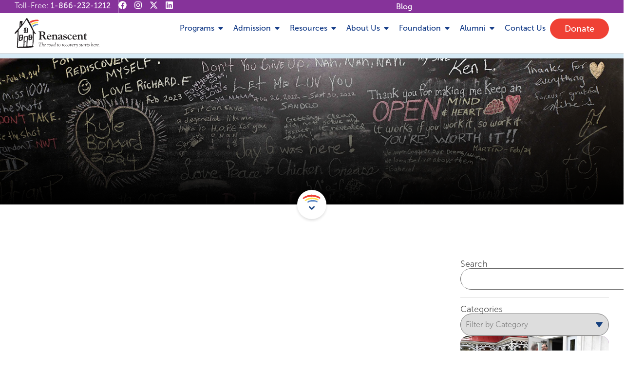

--- FILE ---
content_type: text/html; charset=UTF-8
request_url: https://renascent.ca/category/addictions-and-mental-health/what-is-addiction/
body_size: 42222
content:


<!DOCTYPE html>
<html lang="en-CA">
<head>
	<meta charset="UTF-8">
<script>
var gform;gform||(document.addEventListener("gform_main_scripts_loaded",function(){gform.scriptsLoaded=!0}),document.addEventListener("gform/theme/scripts_loaded",function(){gform.themeScriptsLoaded=!0}),window.addEventListener("DOMContentLoaded",function(){gform.domLoaded=!0}),gform={domLoaded:!1,scriptsLoaded:!1,themeScriptsLoaded:!1,isFormEditor:()=>"function"==typeof InitializeEditor,callIfLoaded:function(o){return!(!gform.domLoaded||!gform.scriptsLoaded||!gform.themeScriptsLoaded&&!gform.isFormEditor()||(gform.isFormEditor()&&console.warn("The use of gform.initializeOnLoaded() is deprecated in the form editor context and will be removed in Gravity Forms 3.1."),o(),0))},initializeOnLoaded:function(o){gform.callIfLoaded(o)||(document.addEventListener("gform_main_scripts_loaded",()=>{gform.scriptsLoaded=!0,gform.callIfLoaded(o)}),document.addEventListener("gform/theme/scripts_loaded",()=>{gform.themeScriptsLoaded=!0,gform.callIfLoaded(o)}),window.addEventListener("DOMContentLoaded",()=>{gform.domLoaded=!0,gform.callIfLoaded(o)}))},hooks:{action:{},filter:{}},addAction:function(o,r,e,t){gform.addHook("action",o,r,e,t)},addFilter:function(o,r,e,t){gform.addHook("filter",o,r,e,t)},doAction:function(o){gform.doHook("action",o,arguments)},applyFilters:function(o){return gform.doHook("filter",o,arguments)},removeAction:function(o,r){gform.removeHook("action",o,r)},removeFilter:function(o,r,e){gform.removeHook("filter",o,r,e)},addHook:function(o,r,e,t,n){null==gform.hooks[o][r]&&(gform.hooks[o][r]=[]);var d=gform.hooks[o][r];null==n&&(n=r+"_"+d.length),gform.hooks[o][r].push({tag:n,callable:e,priority:t=null==t?10:t})},doHook:function(r,o,e){var t;if(e=Array.prototype.slice.call(e,1),null!=gform.hooks[r][o]&&((o=gform.hooks[r][o]).sort(function(o,r){return o.priority-r.priority}),o.forEach(function(o){"function"!=typeof(t=o.callable)&&(t=window[t]),"action"==r?t.apply(null,e):e[0]=t.apply(null,e)})),"filter"==r)return e[0]},removeHook:function(o,r,t,n){var e;null!=gform.hooks[o][r]&&(e=(e=gform.hooks[o][r]).filter(function(o,r,e){return!!(null!=n&&n!=o.tag||null!=t&&t!=o.priority)}),gform.hooks[o][r]=e)}});
</script>

	<meta name="viewport" content="width=device-width, initial-scale=1.0, viewport-fit=cover" />		<meta name="viewport" content="width=device-width, initial-scale=1.0">
<title>What is Addiction &#8211; Renascent</title>
	<meta name="robots" content="index" />
<link rel="alternate" type="application/rss+xml" title="Renascent &raquo; Feed" href="https://renascent.ca/feed/" />
<link rel="alternate" type="application/rss+xml" title="Renascent &raquo; Comments Feed" href="https://renascent.ca/comments/feed/" />
<link rel="alternate" type="application/rss+xml" title="Renascent &raquo; What is Addiction Category Feed" href="https://renascent.ca/category/blog/addictions-and-mental-health/what-is-addiction/feed/" />
<script>
window._wpemojiSettings = {"baseUrl":"https:\/\/s.w.org\/images\/core\/emoji\/15.0.3\/72x72\/","ext":".png","svgUrl":"https:\/\/s.w.org\/images\/core\/emoji\/15.0.3\/svg\/","svgExt":".svg","source":{"concatemoji":"https:\/\/renascent.ca\/wp-includes\/js\/wp-emoji-release.min.js?ver=6.6.4"}};
/*! This file is auto-generated */
!function(i,n){var o,s,e;function c(e){try{var t={supportTests:e,timestamp:(new Date).valueOf()};sessionStorage.setItem(o,JSON.stringify(t))}catch(e){}}function p(e,t,n){e.clearRect(0,0,e.canvas.width,e.canvas.height),e.fillText(t,0,0);var t=new Uint32Array(e.getImageData(0,0,e.canvas.width,e.canvas.height).data),r=(e.clearRect(0,0,e.canvas.width,e.canvas.height),e.fillText(n,0,0),new Uint32Array(e.getImageData(0,0,e.canvas.width,e.canvas.height).data));return t.every(function(e,t){return e===r[t]})}function u(e,t,n){switch(t){case"flag":return n(e,"\ud83c\udff3\ufe0f\u200d\u26a7\ufe0f","\ud83c\udff3\ufe0f\u200b\u26a7\ufe0f")?!1:!n(e,"\ud83c\uddfa\ud83c\uddf3","\ud83c\uddfa\u200b\ud83c\uddf3")&&!n(e,"\ud83c\udff4\udb40\udc67\udb40\udc62\udb40\udc65\udb40\udc6e\udb40\udc67\udb40\udc7f","\ud83c\udff4\u200b\udb40\udc67\u200b\udb40\udc62\u200b\udb40\udc65\u200b\udb40\udc6e\u200b\udb40\udc67\u200b\udb40\udc7f");case"emoji":return!n(e,"\ud83d\udc26\u200d\u2b1b","\ud83d\udc26\u200b\u2b1b")}return!1}function f(e,t,n){var r="undefined"!=typeof WorkerGlobalScope&&self instanceof WorkerGlobalScope?new OffscreenCanvas(300,150):i.createElement("canvas"),a=r.getContext("2d",{willReadFrequently:!0}),o=(a.textBaseline="top",a.font="600 32px Arial",{});return e.forEach(function(e){o[e]=t(a,e,n)}),o}function t(e){var t=i.createElement("script");t.src=e,t.defer=!0,i.head.appendChild(t)}"undefined"!=typeof Promise&&(o="wpEmojiSettingsSupports",s=["flag","emoji"],n.supports={everything:!0,everythingExceptFlag:!0},e=new Promise(function(e){i.addEventListener("DOMContentLoaded",e,{once:!0})}),new Promise(function(t){var n=function(){try{var e=JSON.parse(sessionStorage.getItem(o));if("object"==typeof e&&"number"==typeof e.timestamp&&(new Date).valueOf()<e.timestamp+604800&&"object"==typeof e.supportTests)return e.supportTests}catch(e){}return null}();if(!n){if("undefined"!=typeof Worker&&"undefined"!=typeof OffscreenCanvas&&"undefined"!=typeof URL&&URL.createObjectURL&&"undefined"!=typeof Blob)try{var e="postMessage("+f.toString()+"("+[JSON.stringify(s),u.toString(),p.toString()].join(",")+"));",r=new Blob([e],{type:"text/javascript"}),a=new Worker(URL.createObjectURL(r),{name:"wpTestEmojiSupports"});return void(a.onmessage=function(e){c(n=e.data),a.terminate(),t(n)})}catch(e){}c(n=f(s,u,p))}t(n)}).then(function(e){for(var t in e)n.supports[t]=e[t],n.supports.everything=n.supports.everything&&n.supports[t],"flag"!==t&&(n.supports.everythingExceptFlag=n.supports.everythingExceptFlag&&n.supports[t]);n.supports.everythingExceptFlag=n.supports.everythingExceptFlag&&!n.supports.flag,n.DOMReady=!1,n.readyCallback=function(){n.DOMReady=!0}}).then(function(){return e}).then(function(){var e;n.supports.everything||(n.readyCallback(),(e=n.source||{}).concatemoji?t(e.concatemoji):e.wpemoji&&e.twemoji&&(t(e.twemoji),t(e.wpemoji)))}))}((window,document),window._wpemojiSettings);
</script>
<link rel="stylesheet" type="text/css" href="https://use.typekit.net/dsn4xfs.css"><link rel='stylesheet' id='premium-addons-css' href='https://renascent.ca/wp-content/plugins/premium-addons-for-elementor/assets/frontend/min-css/premium-addons.min.css?ver=4.11.46' media='all' />
<link rel='stylesheet' id='dce-dynamic-visibility-style-css' href='https://renascent.ca/wp-content/plugins/dynamic-visibility-for-elementor/assets/css/dynamic-visibility.css?ver=6.0.1' media='all' />
<style id='wp-emoji-styles-inline-css'>

	img.wp-smiley, img.emoji {
		display: inline !important;
		border: none !important;
		box-shadow: none !important;
		height: 1em !important;
		width: 1em !important;
		margin: 0 0.07em !important;
		vertical-align: -0.1em !important;
		background: none !important;
		padding: 0 !important;
	}
</style>
<link rel='stylesheet' id='wp-block-library-css' href='https://renascent.ca/wp-includes/css/dist/block-library/style.min.css?ver=6.6.4' media='all' />
<style id='filebird-block-filebird-gallery-style-inline-css'>
ul.filebird-block-filebird-gallery{margin:auto!important;padding:0!important;width:100%}ul.filebird-block-filebird-gallery.layout-grid{display:grid;grid-gap:20px;align-items:stretch;grid-template-columns:repeat(var(--columns),1fr);justify-items:stretch}ul.filebird-block-filebird-gallery.layout-grid li img{border:1px solid #ccc;box-shadow:2px 2px 6px 0 rgba(0,0,0,.3);height:100%;max-width:100%;-o-object-fit:cover;object-fit:cover;width:100%}ul.filebird-block-filebird-gallery.layout-masonry{-moz-column-count:var(--columns);-moz-column-gap:var(--space);column-gap:var(--space);-moz-column-width:var(--min-width);columns:var(--min-width) var(--columns);display:block;overflow:auto}ul.filebird-block-filebird-gallery.layout-masonry li{margin-bottom:var(--space)}ul.filebird-block-filebird-gallery li{list-style:none}ul.filebird-block-filebird-gallery li figure{height:100%;margin:0;padding:0;position:relative;width:100%}ul.filebird-block-filebird-gallery li figure figcaption{background:linear-gradient(0deg,rgba(0,0,0,.7),rgba(0,0,0,.3) 70%,transparent);bottom:0;box-sizing:border-box;color:#fff;font-size:.8em;margin:0;max-height:100%;overflow:auto;padding:3em .77em .7em;position:absolute;text-align:center;width:100%;z-index:2}ul.filebird-block-filebird-gallery li figure figcaption a{color:inherit}

</style>
<style id='global-styles-inline-css'>
:root{--wp--preset--aspect-ratio--square: 1;--wp--preset--aspect-ratio--4-3: 4/3;--wp--preset--aspect-ratio--3-4: 3/4;--wp--preset--aspect-ratio--3-2: 3/2;--wp--preset--aspect-ratio--2-3: 2/3;--wp--preset--aspect-ratio--16-9: 16/9;--wp--preset--aspect-ratio--9-16: 9/16;--wp--preset--color--black: #000000;--wp--preset--color--cyan-bluish-gray: #abb8c3;--wp--preset--color--white: #ffffff;--wp--preset--color--pale-pink: #f78da7;--wp--preset--color--vivid-red: #cf2e2e;--wp--preset--color--luminous-vivid-orange: #ff6900;--wp--preset--color--luminous-vivid-amber: #fcb900;--wp--preset--color--light-green-cyan: #7bdcb5;--wp--preset--color--vivid-green-cyan: #00d084;--wp--preset--color--pale-cyan-blue: #8ed1fc;--wp--preset--color--vivid-cyan-blue: #0693e3;--wp--preset--color--vivid-purple: #9b51e0;--wp--preset--gradient--vivid-cyan-blue-to-vivid-purple: linear-gradient(135deg,rgba(6,147,227,1) 0%,rgb(155,81,224) 100%);--wp--preset--gradient--light-green-cyan-to-vivid-green-cyan: linear-gradient(135deg,rgb(122,220,180) 0%,rgb(0,208,130) 100%);--wp--preset--gradient--luminous-vivid-amber-to-luminous-vivid-orange: linear-gradient(135deg,rgba(252,185,0,1) 0%,rgba(255,105,0,1) 100%);--wp--preset--gradient--luminous-vivid-orange-to-vivid-red: linear-gradient(135deg,rgba(255,105,0,1) 0%,rgb(207,46,46) 100%);--wp--preset--gradient--very-light-gray-to-cyan-bluish-gray: linear-gradient(135deg,rgb(238,238,238) 0%,rgb(169,184,195) 100%);--wp--preset--gradient--cool-to-warm-spectrum: linear-gradient(135deg,rgb(74,234,220) 0%,rgb(151,120,209) 20%,rgb(207,42,186) 40%,rgb(238,44,130) 60%,rgb(251,105,98) 80%,rgb(254,248,76) 100%);--wp--preset--gradient--blush-light-purple: linear-gradient(135deg,rgb(255,206,236) 0%,rgb(152,150,240) 100%);--wp--preset--gradient--blush-bordeaux: linear-gradient(135deg,rgb(254,205,165) 0%,rgb(254,45,45) 50%,rgb(107,0,62) 100%);--wp--preset--gradient--luminous-dusk: linear-gradient(135deg,rgb(255,203,112) 0%,rgb(199,81,192) 50%,rgb(65,88,208) 100%);--wp--preset--gradient--pale-ocean: linear-gradient(135deg,rgb(255,245,203) 0%,rgb(182,227,212) 50%,rgb(51,167,181) 100%);--wp--preset--gradient--electric-grass: linear-gradient(135deg,rgb(202,248,128) 0%,rgb(113,206,126) 100%);--wp--preset--gradient--midnight: linear-gradient(135deg,rgb(2,3,129) 0%,rgb(40,116,252) 100%);--wp--preset--font-size--small: 13px;--wp--preset--font-size--medium: 20px;--wp--preset--font-size--large: 36px;--wp--preset--font-size--x-large: 42px;--wp--preset--spacing--20: 0.44rem;--wp--preset--spacing--30: 0.67rem;--wp--preset--spacing--40: 1rem;--wp--preset--spacing--50: 1.5rem;--wp--preset--spacing--60: 2.25rem;--wp--preset--spacing--70: 3.38rem;--wp--preset--spacing--80: 5.06rem;--wp--preset--shadow--natural: 6px 6px 9px rgba(0, 0, 0, 0.2);--wp--preset--shadow--deep: 12px 12px 50px rgba(0, 0, 0, 0.4);--wp--preset--shadow--sharp: 6px 6px 0px rgba(0, 0, 0, 0.2);--wp--preset--shadow--outlined: 6px 6px 0px -3px rgba(255, 255, 255, 1), 6px 6px rgba(0, 0, 0, 1);--wp--preset--shadow--crisp: 6px 6px 0px rgba(0, 0, 0, 1);}:root { --wp--style--global--content-size: 800px;--wp--style--global--wide-size: 1200px; }:where(body) { margin: 0; }.wp-site-blocks > .alignleft { float: left; margin-right: 2em; }.wp-site-blocks > .alignright { float: right; margin-left: 2em; }.wp-site-blocks > .aligncenter { justify-content: center; margin-left: auto; margin-right: auto; }:where(.wp-site-blocks) > * { margin-block-start: 24px; margin-block-end: 0; }:where(.wp-site-blocks) > :first-child { margin-block-start: 0; }:where(.wp-site-blocks) > :last-child { margin-block-end: 0; }:root { --wp--style--block-gap: 24px; }:root :where(.is-layout-flow) > :first-child{margin-block-start: 0;}:root :where(.is-layout-flow) > :last-child{margin-block-end: 0;}:root :where(.is-layout-flow) > *{margin-block-start: 24px;margin-block-end: 0;}:root :where(.is-layout-constrained) > :first-child{margin-block-start: 0;}:root :where(.is-layout-constrained) > :last-child{margin-block-end: 0;}:root :where(.is-layout-constrained) > *{margin-block-start: 24px;margin-block-end: 0;}:root :where(.is-layout-flex){gap: 24px;}:root :where(.is-layout-grid){gap: 24px;}.is-layout-flow > .alignleft{float: left;margin-inline-start: 0;margin-inline-end: 2em;}.is-layout-flow > .alignright{float: right;margin-inline-start: 2em;margin-inline-end: 0;}.is-layout-flow > .aligncenter{margin-left: auto !important;margin-right: auto !important;}.is-layout-constrained > .alignleft{float: left;margin-inline-start: 0;margin-inline-end: 2em;}.is-layout-constrained > .alignright{float: right;margin-inline-start: 2em;margin-inline-end: 0;}.is-layout-constrained > .aligncenter{margin-left: auto !important;margin-right: auto !important;}.is-layout-constrained > :where(:not(.alignleft):not(.alignright):not(.alignfull)){max-width: var(--wp--style--global--content-size);margin-left: auto !important;margin-right: auto !important;}.is-layout-constrained > .alignwide{max-width: var(--wp--style--global--wide-size);}body .is-layout-flex{display: flex;}.is-layout-flex{flex-wrap: wrap;align-items: center;}.is-layout-flex > :is(*, div){margin: 0;}body .is-layout-grid{display: grid;}.is-layout-grid > :is(*, div){margin: 0;}body{padding-top: 0px;padding-right: 0px;padding-bottom: 0px;padding-left: 0px;}a:where(:not(.wp-element-button)){text-decoration: underline;}:root :where(.wp-element-button, .wp-block-button__link){background-color: #32373c;border-width: 0;color: #fff;font-family: inherit;font-size: inherit;line-height: inherit;padding: calc(0.667em + 2px) calc(1.333em + 2px);text-decoration: none;}.has-black-color{color: var(--wp--preset--color--black) !important;}.has-cyan-bluish-gray-color{color: var(--wp--preset--color--cyan-bluish-gray) !important;}.has-white-color{color: var(--wp--preset--color--white) !important;}.has-pale-pink-color{color: var(--wp--preset--color--pale-pink) !important;}.has-vivid-red-color{color: var(--wp--preset--color--vivid-red) !important;}.has-luminous-vivid-orange-color{color: var(--wp--preset--color--luminous-vivid-orange) !important;}.has-luminous-vivid-amber-color{color: var(--wp--preset--color--luminous-vivid-amber) !important;}.has-light-green-cyan-color{color: var(--wp--preset--color--light-green-cyan) !important;}.has-vivid-green-cyan-color{color: var(--wp--preset--color--vivid-green-cyan) !important;}.has-pale-cyan-blue-color{color: var(--wp--preset--color--pale-cyan-blue) !important;}.has-vivid-cyan-blue-color{color: var(--wp--preset--color--vivid-cyan-blue) !important;}.has-vivid-purple-color{color: var(--wp--preset--color--vivid-purple) !important;}.has-black-background-color{background-color: var(--wp--preset--color--black) !important;}.has-cyan-bluish-gray-background-color{background-color: var(--wp--preset--color--cyan-bluish-gray) !important;}.has-white-background-color{background-color: var(--wp--preset--color--white) !important;}.has-pale-pink-background-color{background-color: var(--wp--preset--color--pale-pink) !important;}.has-vivid-red-background-color{background-color: var(--wp--preset--color--vivid-red) !important;}.has-luminous-vivid-orange-background-color{background-color: var(--wp--preset--color--luminous-vivid-orange) !important;}.has-luminous-vivid-amber-background-color{background-color: var(--wp--preset--color--luminous-vivid-amber) !important;}.has-light-green-cyan-background-color{background-color: var(--wp--preset--color--light-green-cyan) !important;}.has-vivid-green-cyan-background-color{background-color: var(--wp--preset--color--vivid-green-cyan) !important;}.has-pale-cyan-blue-background-color{background-color: var(--wp--preset--color--pale-cyan-blue) !important;}.has-vivid-cyan-blue-background-color{background-color: var(--wp--preset--color--vivid-cyan-blue) !important;}.has-vivid-purple-background-color{background-color: var(--wp--preset--color--vivid-purple) !important;}.has-black-border-color{border-color: var(--wp--preset--color--black) !important;}.has-cyan-bluish-gray-border-color{border-color: var(--wp--preset--color--cyan-bluish-gray) !important;}.has-white-border-color{border-color: var(--wp--preset--color--white) !important;}.has-pale-pink-border-color{border-color: var(--wp--preset--color--pale-pink) !important;}.has-vivid-red-border-color{border-color: var(--wp--preset--color--vivid-red) !important;}.has-luminous-vivid-orange-border-color{border-color: var(--wp--preset--color--luminous-vivid-orange) !important;}.has-luminous-vivid-amber-border-color{border-color: var(--wp--preset--color--luminous-vivid-amber) !important;}.has-light-green-cyan-border-color{border-color: var(--wp--preset--color--light-green-cyan) !important;}.has-vivid-green-cyan-border-color{border-color: var(--wp--preset--color--vivid-green-cyan) !important;}.has-pale-cyan-blue-border-color{border-color: var(--wp--preset--color--pale-cyan-blue) !important;}.has-vivid-cyan-blue-border-color{border-color: var(--wp--preset--color--vivid-cyan-blue) !important;}.has-vivid-purple-border-color{border-color: var(--wp--preset--color--vivid-purple) !important;}.has-vivid-cyan-blue-to-vivid-purple-gradient-background{background: var(--wp--preset--gradient--vivid-cyan-blue-to-vivid-purple) !important;}.has-light-green-cyan-to-vivid-green-cyan-gradient-background{background: var(--wp--preset--gradient--light-green-cyan-to-vivid-green-cyan) !important;}.has-luminous-vivid-amber-to-luminous-vivid-orange-gradient-background{background: var(--wp--preset--gradient--luminous-vivid-amber-to-luminous-vivid-orange) !important;}.has-luminous-vivid-orange-to-vivid-red-gradient-background{background: var(--wp--preset--gradient--luminous-vivid-orange-to-vivid-red) !important;}.has-very-light-gray-to-cyan-bluish-gray-gradient-background{background: var(--wp--preset--gradient--very-light-gray-to-cyan-bluish-gray) !important;}.has-cool-to-warm-spectrum-gradient-background{background: var(--wp--preset--gradient--cool-to-warm-spectrum) !important;}.has-blush-light-purple-gradient-background{background: var(--wp--preset--gradient--blush-light-purple) !important;}.has-blush-bordeaux-gradient-background{background: var(--wp--preset--gradient--blush-bordeaux) !important;}.has-luminous-dusk-gradient-background{background: var(--wp--preset--gradient--luminous-dusk) !important;}.has-pale-ocean-gradient-background{background: var(--wp--preset--gradient--pale-ocean) !important;}.has-electric-grass-gradient-background{background: var(--wp--preset--gradient--electric-grass) !important;}.has-midnight-gradient-background{background: var(--wp--preset--gradient--midnight) !important;}.has-small-font-size{font-size: var(--wp--preset--font-size--small) !important;}.has-medium-font-size{font-size: var(--wp--preset--font-size--medium) !important;}.has-large-font-size{font-size: var(--wp--preset--font-size--large) !important;}.has-x-large-font-size{font-size: var(--wp--preset--font-size--x-large) !important;}
:root :where(.wp-block-pullquote){font-size: 1.5em;line-height: 1.6;}
</style>
<link rel='stylesheet' id='passster-public-css' href='https://renascent.ca/wp-content/plugins/content-protector/assets/public/passster-public.min.css?ver=4.2.20' media='all' />
<link rel='stylesheet' id='parent-style-css' href='https://renascent.ca/wp-content/themes/hello-biz/style.css?ver=6.6.4' media='all' />
<link rel='stylesheet' id='child-style-css' href='https://renascent.ca/wp-content/themes/hello-biz-child/style.css?ver=6.6.4' media='all' />
<link rel='stylesheet' id='hello-biz-css' href='https://renascent.ca/wp-content/themes/hello-biz/assets/css/theme.css?ver=1.2.0' media='all' />
<link rel='stylesheet' id='hello-biz-header-footer-css' href='https://renascent.ca/wp-content/themes/hello-biz/assets/css/header-footer.css?ver=1.2.0' media='all' />
<link rel='stylesheet' id='elementor-frontend-css' href='https://renascent.ca/wp-content/uploads/elementor/css/custom-frontend.min.css?ver=1767967806' media='all' />
<link rel='stylesheet' id='widget-social-icons-css' href='https://renascent.ca/wp-content/plugins/elementor/assets/css/widget-social-icons.min.css?ver=3.33.0' media='all' />
<link rel='stylesheet' id='e-apple-webkit-css' href='https://renascent.ca/wp-content/uploads/elementor/css/custom-apple-webkit.min.css?ver=1767967806' media='all' />
<link rel='stylesheet' id='widget-image-css' href='https://renascent.ca/wp-content/plugins/elementor/assets/css/widget-image.min.css?ver=3.33.0' media='all' />
<link rel='stylesheet' id='e-sticky-css' href='https://renascent.ca/wp-content/plugins/elementor-pro/assets/css/modules/sticky.min.css?ver=3.33.1' media='all' />
<link rel='stylesheet' id='e-animation-slideInRight-css' href='https://renascent.ca/wp-content/plugins/elementor/assets/lib/animations/styles/slideInRight.min.css?ver=3.33.0' media='all' />
<link rel='stylesheet' id='widget-off-canvas-css' href='https://renascent.ca/wp-content/plugins/elementor-pro/assets/css/widget-off-canvas.min.css?ver=3.33.1' media='all' />
<link rel='stylesheet' id='widget-heading-css' href='https://renascent.ca/wp-content/plugins/elementor/assets/css/widget-heading.min.css?ver=3.33.0' media='all' />
<link rel='stylesheet' id='widget-nav-menu-css' href='https://renascent.ca/wp-content/uploads/elementor/css/custom-pro-widget-nav-menu.min.css?ver=1767967806' media='all' />
<link rel='stylesheet' id='widget-loop-common-css' href='https://renascent.ca/wp-content/plugins/elementor-pro/assets/css/widget-loop-common.min.css?ver=3.33.1' media='all' />
<link rel='stylesheet' id='widget-loop-grid-css' href='https://renascent.ca/wp-content/uploads/elementor/css/custom-pro-widget-loop-grid.min.css?ver=1767967806' media='all' />
<link rel='stylesheet' id='elementor-post-6-css' href='https://renascent.ca/wp-content/uploads/elementor/css/post-6.css?ver=1767967807' media='all' />
<link rel='stylesheet' id='elementor-post-41988-css' href='https://renascent.ca/wp-content/uploads/elementor/css/post-41988.css?ver=1767967922' media='all' />
<link rel='stylesheet' id='elementor-post-112-css' href='https://renascent.ca/wp-content/uploads/elementor/css/post-112.css?ver=1767967813' media='all' />
<link rel='stylesheet' id='elementor-post-38390-css' href='https://renascent.ca/wp-content/uploads/elementor/css/post-38390.css?ver=1767967922' media='all' />
<link rel='stylesheet' id='eael-general-css' href='https://renascent.ca/wp-content/plugins/essential-addons-for-elementor-lite/assets/front-end/css/view/general.min.css?ver=6.4.0' media='all' />
<script src="https://renascent.ca/wp-includes/js/jquery/jquery.min.js?ver=3.7.1" id="jquery-core-js"></script>
<script src="https://renascent.ca/wp-includes/js/jquery/jquery-migrate.min.js?ver=3.4.1" id="jquery-migrate-js"></script>
<script src="https://renascent.ca/wp-content/plugins/metasync/public/js/metasync-public.js?ver=2.5.10" id="metasync-js"></script>
<script src="https://renascent.ca/wp-content/plugins/content-protector/assets/public/cookie.js?ver=6.6.4" id="passster-cookie-js"></script>
<script id="passster-public-js-extra">
var ps_ajax = {"ajax_url":"https:\/\/renascent.ca\/wp-admin\/admin-ajax.php","nonce":"97d91e810b","hash_nonce":"0283169b29","logout_nonce":"21182ddc18","post_id":"32351","shortcodes":[],"permalink":"https:\/\/renascent.ca\/when-is-it-time-to-seek-help-for-the-young-person-in-your-life-part-two\/","cookie_duration_unit":"days","cookie_duration":"1","disable_cookie":"","unlock_mode":""};
</script>
<script src="https://renascent.ca/wp-content/plugins/content-protector/assets/public/passster-public.min.js?ver=4.2.20" id="passster-public-js"></script>
<link rel="https://api.w.org/" href="https://renascent.ca/wp-json/" /><link rel="alternate" title="JSON" type="application/json" href="https://renascent.ca/wp-json/wp/v2/categories/38" /><link rel="EditURI" type="application/rsd+xml" title="RSD" href="https://renascent.ca/xmlrpc.php?rsd" />
<meta name="generator" content="WordPress 6.6.4" />
<meta name="google-site-verification" content="5WQtX5EQvD2PpXS9HXe1U9QiYB7PFz5agZtTXJAm51Y" /><meta name="otto" content="uuid=43358ac2-2d43-4b65-96d3-061c059a37df; type=wordpress; enabled=true; version=2.5.10">        <style>
            .passster-form {
                max-width: 700px !important;
             margin: 0 auto !important;
                        }

            .passster-form > form {
                background: #ffffff;
                padding: 20px 20px 20px 20px;
                margin: 0px 0px 0px 0px;
                border-radius: 100px;
            }

            .passster-form .ps-form-headline {
                font-size: 24px;
                font-weight: 500;
                color: #ff7900;
            }

            .passster-form p {
                font-size: 16px;
                font-weight: 300;
                color: #555555;
            }

            .passster-submit, .passster-submit-recaptcha,
			.passster-submit, .passster-submit-turnstile {
                background: #ef4135;
                padding: 10px 10px 10px 10px;
                margin: 0px 0px 0px 0px;
                border-radius: 0px;
                font-size: 16pxpx;
                font-weight: 400;
                color: #fff;
            }

            .passster-submit:hover, .passster-submit-recaptcha:hover,
            .passster-submit:hover, .passster-submit-turnstile:hover {
                background: #000;
                color: #fff;
            }
        </style>
		<!-- Google Tag Manager -->
<script>(function(w,d,s,l,i){w[l]=w[l]||[];w[l].push({'gtm.start':
new Date().getTime(),event:'gtm.js'});var f=d.getElementsByTagName(s)[0],
j=d.createElement(s),dl=l!='dataLayer'?'&l='+l:'';j.async=true;j.src=
'https://www.googletagmanager.com/gtm.js?id='+i+dl;f.parentNode.insertBefore(j,f);
})(window,document,'script','dataLayer','GTM-NTLFHDJF');</script>
<!-- End Google Tag Manager -->
			<style>
				.e-con.e-parent:nth-of-type(n+4):not(.e-lazyloaded):not(.e-no-lazyload),
				.e-con.e-parent:nth-of-type(n+4):not(.e-lazyloaded):not(.e-no-lazyload) * {
					background-image: none !important;
				}
				@media screen and (max-height: 1024px) {
					.e-con.e-parent:nth-of-type(n+3):not(.e-lazyloaded):not(.e-no-lazyload),
					.e-con.e-parent:nth-of-type(n+3):not(.e-lazyloaded):not(.e-no-lazyload) * {
						background-image: none !important;
					}
				}
				@media screen and (max-height: 640px) {
					.e-con.e-parent:nth-of-type(n+2):not(.e-lazyloaded):not(.e-no-lazyload),
					.e-con.e-parent:nth-of-type(n+2):not(.e-lazyloaded):not(.e-no-lazyload) * {
						background-image: none !important;
					}
				}
			</style>
			<noscript><style>.lazyload[data-src]{display:none !important;}</style></noscript><style>.lazyload{background-image:none !important;}.lazyload:before{background-image:none !important;}</style><style>.wp-block-gallery.is-cropped .blocks-gallery-item picture{height:100%;width:100%;}</style><link rel="icon" href="https://renascent.ca/wp-content/uploads/Renascent_Rainbow.svg" sizes="32x32" />
<link rel="icon" href="https://renascent.ca/wp-content/uploads/Renascent_Rainbow.svg" sizes="192x192" />
<link rel="apple-touch-icon" href="https://renascent.ca/wp-content/uploads/Renascent_Rainbow.svg" />
<meta name="msapplication-TileImage" content="https://renascent.ca/wp-content/uploads/Renascent_Rainbow.svg" />
</head>
<body class="archive category category-what-is-addiction category-38 wp-custom-logo ehp-default ehbiz-default elementor-page-38390 elementor-default elementor-template-full-width elementor-kit-6">
<!-- Google Tag Manager (noscript) -->
<noscript><iframe src="https://www.googletagmanager.com/ns.html?id=GTM-NTLFHDJF"
height="0" width="0" style="display:none;visibility:hidden"></iframe></noscript>
<!-- End Google Tag Manager (noscript) -->
		<header data-elementor-type="header" data-elementor-id="41988" class="elementor elementor-41988 elementor-location-header" data-elementor-post-type="elementor_library">
			<div class="elementor-element elementor-element-b41c0f1 elementor-hidden-tablet elementor-hidden-mobile e-flex e-con-boxed e-con e-parent" data-id="b41c0f1" data-element_type="container" data-settings="{&quot;background_background&quot;:&quot;classic&quot;}">
					<div class="e-con-inner">
		<div class="elementor-element elementor-element-ee96429 e-con-full e-flex e-con e-child" data-id="ee96429" data-element_type="container">
				<div class="elementor-element elementor-element-1bd9a24 elementor-widget elementor-widget-text-editor" data-id="1bd9a24" data-element_type="widget" data-widget_type="text-editor.default">
				<div class="elementor-widget-container">
									<span style="font-weight:300">Toll-Free:</span> <a href="tel:18662321212">1-866-232-1212</a>								</div>
				</div>
				<div class="elementor-element elementor-element-dc8f893 elementor-shape-circle elementor-grid-0 e-grid-align-center elementor-widget elementor-widget-social-icons" data-id="dc8f893" data-element_type="widget" data-widget_type="social-icons.default">
				<div class="elementor-widget-container">
							<div class="elementor-social-icons-wrapper elementor-grid" role="list">
							<span class="elementor-grid-item" role="listitem">
					<a class="elementor-icon elementor-social-icon elementor-social-icon-facebook elementor-repeater-item-0c672a7" target="_blank">
						<span class="elementor-screen-only">Facebook</span>
						<svg aria-hidden="true" class="e-font-icon-svg e-fab-facebook" viewBox="0 0 512 512" xmlns="http://www.w3.org/2000/svg"><path d="M504 256C504 119 393 8 256 8S8 119 8 256c0 123.78 90.69 226.38 209.25 245V327.69h-63V256h63v-54.64c0-62.15 37-96.48 93.67-96.48 27.14 0 55.52 4.84 55.52 4.84v61h-31.28c-30.8 0-40.41 19.12-40.41 38.73V256h68.78l-11 71.69h-57.78V501C413.31 482.38 504 379.78 504 256z"></path></svg>					</a>
				</span>
							<span class="elementor-grid-item" role="listitem">
					<a class="elementor-icon elementor-social-icon elementor-social-icon-instagram elementor-repeater-item-aa322f3" target="_blank">
						<span class="elementor-screen-only">Instagram</span>
						<svg aria-hidden="true" class="e-font-icon-svg e-fab-instagram" viewBox="0 0 448 512" xmlns="http://www.w3.org/2000/svg"><path d="M224.1 141c-63.6 0-114.9 51.3-114.9 114.9s51.3 114.9 114.9 114.9S339 319.5 339 255.9 287.7 141 224.1 141zm0 189.6c-41.1 0-74.7-33.5-74.7-74.7s33.5-74.7 74.7-74.7 74.7 33.5 74.7 74.7-33.6 74.7-74.7 74.7zm146.4-194.3c0 14.9-12 26.8-26.8 26.8-14.9 0-26.8-12-26.8-26.8s12-26.8 26.8-26.8 26.8 12 26.8 26.8zm76.1 27.2c-1.7-35.9-9.9-67.7-36.2-93.9-26.2-26.2-58-34.4-93.9-36.2-37-2.1-147.9-2.1-184.9 0-35.8 1.7-67.6 9.9-93.9 36.1s-34.4 58-36.2 93.9c-2.1 37-2.1 147.9 0 184.9 1.7 35.9 9.9 67.7 36.2 93.9s58 34.4 93.9 36.2c37 2.1 147.9 2.1 184.9 0 35.9-1.7 67.7-9.9 93.9-36.2 26.2-26.2 34.4-58 36.2-93.9 2.1-37 2.1-147.8 0-184.8zM398.8 388c-7.8 19.6-22.9 34.7-42.6 42.6-29.5 11.7-99.5 9-132.1 9s-102.7 2.6-132.1-9c-19.6-7.8-34.7-22.9-42.6-42.6-11.7-29.5-9-99.5-9-132.1s-2.6-102.7 9-132.1c7.8-19.6 22.9-34.7 42.6-42.6 29.5-11.7 99.5-9 132.1-9s102.7-2.6 132.1 9c19.6 7.8 34.7 22.9 42.6 42.6 11.7 29.5 9 99.5 9 132.1s2.7 102.7-9 132.1z"></path></svg>					</a>
				</span>
							<span class="elementor-grid-item" role="listitem">
					<a class="elementor-icon elementor-social-icon elementor-social-icon-x-twitter elementor-repeater-item-3bf4a7d" target="_blank">
						<span class="elementor-screen-only">X-twitter</span>
						<svg aria-hidden="true" class="e-font-icon-svg e-fab-x-twitter" viewBox="0 0 512 512" xmlns="http://www.w3.org/2000/svg"><path d="M389.2 48h70.6L305.6 224.2 487 464H345L233.7 318.6 106.5 464H35.8L200.7 275.5 26.8 48H172.4L272.9 180.9 389.2 48zM364.4 421.8h39.1L151.1 88h-42L364.4 421.8z"></path></svg>					</a>
				</span>
							<span class="elementor-grid-item" role="listitem">
					<a class="elementor-icon elementor-social-icon elementor-social-icon-linkedin elementor-repeater-item-6602874" target="_blank">
						<span class="elementor-screen-only">Linkedin</span>
						<svg aria-hidden="true" class="e-font-icon-svg e-fab-linkedin" viewBox="0 0 448 512" xmlns="http://www.w3.org/2000/svg"><path d="M416 32H31.9C14.3 32 0 46.5 0 64.3v383.4C0 465.5 14.3 480 31.9 480H416c17.6 0 32-14.5 32-32.3V64.3c0-17.8-14.4-32.3-32-32.3zM135.4 416H69V202.2h66.5V416zm-33.2-243c-21.3 0-38.5-17.3-38.5-38.5S80.9 96 102.2 96c21.2 0 38.5 17.3 38.5 38.5 0 21.3-17.2 38.5-38.5 38.5zm282.1 243h-66.4V312c0-24.8-.5-56.7-34.5-56.7-34.6 0-39.9 27-39.9 54.9V416h-66.4V202.2h63.7v29.2h.9c8.9-16.8 30.6-34.5 62.9-34.5 67.2 0 79.7 44.3 79.7 101.9V416z"></path></svg>					</a>
				</span>
					</div>
						</div>
				</div>
				</div>
		<div class="elementor-element elementor-element-83b1247 e-con-full e-flex e-con e-child" data-id="83b1247" data-element_type="container">
				<div class="elementor-element elementor-element-0a0c9e6 elementor-widget elementor-widget-button" data-id="0a0c9e6" data-element_type="widget" data-widget_type="button.default">
				<div class="elementor-widget-container">
									<div class="elementor-button-wrapper">
					<a class="elementor-button elementor-button-link elementor-size-sm" href="https://renascent.ca/blog/">
						<span class="elementor-button-content-wrapper">
									<span class="elementor-button-text">Blog</span>
					</span>
					</a>
				</div>
								</div>
				</div>
				<div class="elementor-element elementor-element-a0dac59 elementor-hidden-desktop elementor-hidden-tablet elementor-hidden-mobile elementor-hidden-laptop elementor-widget elementor-widget-button" data-id="a0dac59" data-element_type="widget" data-widget_type="button.default">
				<div class="elementor-widget-container">
									<div class="elementor-button-wrapper">
					<a class="elementor-button elementor-button-link elementor-size-sm" href="https://renascent.ca/donate/">
						<span class="elementor-button-content-wrapper">
									<span class="elementor-button-text">Donate</span>
					</span>
					</a>
				</div>
								</div>
				</div>
				</div>
					</div>
				</div>
		<div class="elementor-element elementor-element-c56fce0 e-flex e-con-boxed e-con e-parent" data-id="c56fce0" data-element_type="container" data-settings="{&quot;background_background&quot;:&quot;classic&quot;,&quot;sticky&quot;:&quot;top&quot;,&quot;sticky_on&quot;:[&quot;desktop&quot;,&quot;laptop&quot;,&quot;tablet&quot;,&quot;mobile&quot;],&quot;sticky_offset&quot;:0,&quot;sticky_effects_offset&quot;:0,&quot;sticky_anchor_link_offset&quot;:0}">
					<div class="e-con-inner">
				<div class="elementor-element elementor-element-0984c8f elementor-widget elementor-widget-theme-site-logo elementor-widget-image" data-id="0984c8f" data-element_type="widget" data-widget_type="theme-site-logo.default">
				<div class="elementor-widget-container">
											<a href="https://renascent.ca">
			<img width="258" height="92" src="[data-uri]" class="attachment-full size-full wp-image-37 lazyload" alt="" data-src="https://renascent.ca/wp-content/uploads/Renascent_Logo_H.svg" decoding="async" data-eio-rwidth="258" data-eio-rheight="92" /><noscript><img width="258" height="92" src="https://renascent.ca/wp-content/uploads/Renascent_Logo_H.svg" class="attachment-full size-full wp-image-37" alt="" data-eio="l" /></noscript>				</a>
											</div>
				</div>
				<div class="elementor-element elementor-element-ab8ffbf elementor-widget elementor-widget-template" data-id="ab8ffbf" data-element_type="widget" data-widget_type="template.default">
				<div class="elementor-widget-container">
							<div class="elementor-template">
					<div data-elementor-type="container" data-elementor-id="41040" class="elementor elementor-41040" data-elementor-post-type="elementor_library">
				<div class="elementor-element elementor-element-34b2b92b e-con-full e-flex e-con e-parent" data-id="34b2b92b" data-element_type="container">
				<div class="elementor-element elementor-element-29cc317d e-fit_to_content e-n-menu-none elementor-hidden-tablet elementor-hidden-mobile e-n-menu-layout-horizontal elementor-widget elementor-widget-n-menu" data-id="29cc317d" data-element_type="widget" data-settings="{&quot;menu_items&quot;:[{&quot;item_title&quot;:&quot;Programs&quot;,&quot;_id&quot;:&quot;55090aa&quot;,&quot;item_dropdown_content&quot;:&quot;yes&quot;,&quot;item_link&quot;:{&quot;url&quot;:&quot;&quot;,&quot;is_external&quot;:&quot;&quot;,&quot;nofollow&quot;:&quot;&quot;,&quot;custom_attributes&quot;:&quot;&quot;},&quot;item_icon&quot;:{&quot;value&quot;:&quot;&quot;,&quot;library&quot;:&quot;&quot;},&quot;item_icon_active&quot;:null,&quot;element_id&quot;:&quot;&quot;},{&quot;item_title&quot;:&quot;Admission&quot;,&quot;item_dropdown_content&quot;:&quot;yes&quot;,&quot;_id&quot;:&quot;9bbb2bd&quot;,&quot;__dynamic__&quot;:{&quot;item_link&quot;:&quot;[elementor-tag id=\&quot;f0e6a16\&quot; name=\&quot;internal-url\&quot; settings=\&quot;%7B%22type%22%3A%22post%22%2C%22post_id%22%3A%2238547%22%7D\&quot;]&quot;},&quot;item_link&quot;:{&quot;url&quot;:&quot;https:\/\/renascent.ca\/admission\/&quot;,&quot;is_external&quot;:&quot;&quot;,&quot;nofollow&quot;:&quot;&quot;,&quot;custom_attributes&quot;:&quot;&quot;},&quot;item_icon&quot;:{&quot;value&quot;:&quot;&quot;,&quot;library&quot;:&quot;&quot;},&quot;item_icon_active&quot;:null,&quot;element_id&quot;:&quot;&quot;},{&quot;item_title&quot;:&quot;Resources&quot;,&quot;item_dropdown_content&quot;:&quot;yes&quot;,&quot;__dynamic__&quot;:{&quot;item_link&quot;:&quot;[elementor-tag id=\&quot;f0e6a16\&quot; name=\&quot;internal-url\&quot; settings=\&quot;%7B%22type%22%3A%22post%22%2C%22post_id%22%3A%2239609%22%7D\&quot;]&quot;},&quot;_id&quot;:&quot;e14afd4&quot;,&quot;item_link&quot;:{&quot;url&quot;:&quot;https:\/\/renascent.ca\/free-recovery-resources\/&quot;,&quot;is_external&quot;:&quot;&quot;,&quot;nofollow&quot;:&quot;&quot;,&quot;custom_attributes&quot;:&quot;&quot;},&quot;item_icon&quot;:{&quot;value&quot;:&quot;&quot;,&quot;library&quot;:&quot;&quot;},&quot;item_icon_active&quot;:null,&quot;element_id&quot;:&quot;&quot;},{&quot;item_title&quot;:&quot;About Us&quot;,&quot;item_dropdown_content&quot;:&quot;yes&quot;,&quot;__dynamic__&quot;:{&quot;item_link&quot;:&quot;[elementor-tag id=\&quot;f0e6a16\&quot; name=\&quot;internal-url\&quot; settings=\&quot;%7B%22type%22%3A%22post%22%2C%22post_id%22%3A%2253%22%7D\&quot;]&quot;},&quot;_id&quot;:&quot;7c74e69&quot;,&quot;item_link&quot;:{&quot;url&quot;:&quot;https:\/\/renascent.ca\/about-us\/&quot;,&quot;is_external&quot;:&quot;&quot;,&quot;nofollow&quot;:&quot;&quot;,&quot;custom_attributes&quot;:&quot;&quot;},&quot;item_icon&quot;:{&quot;value&quot;:&quot;&quot;,&quot;library&quot;:&quot;&quot;},&quot;item_icon_active&quot;:null,&quot;element_id&quot;:&quot;&quot;},{&quot;item_title&quot;:&quot;Foundation&quot;,&quot;item_dropdown_content&quot;:&quot;yes&quot;,&quot;__dynamic__&quot;:{&quot;item_link&quot;:&quot;[elementor-tag id=\&quot;f0e6a16\&quot; name=\&quot;internal-url\&quot; settings=\&quot;%7B%22type%22%3A%22post%22%2C%22post_id%22%3A%2239634%22%7D\&quot;]&quot;},&quot;_id&quot;:&quot;718ae48&quot;,&quot;item_link&quot;:{&quot;url&quot;:&quot;https:\/\/renascent.ca\/foundation\/&quot;,&quot;is_external&quot;:&quot;&quot;,&quot;nofollow&quot;:&quot;&quot;,&quot;custom_attributes&quot;:&quot;&quot;},&quot;item_icon&quot;:{&quot;value&quot;:&quot;&quot;,&quot;library&quot;:&quot;&quot;},&quot;item_icon_active&quot;:null,&quot;element_id&quot;:&quot;&quot;},{&quot;item_title&quot;:&quot;Alumni&quot;,&quot;item_dropdown_content&quot;:&quot;yes&quot;,&quot;__dynamic__&quot;:{&quot;item_link&quot;:&quot;[elementor-tag id=\&quot;f0e6a16\&quot; name=\&quot;internal-url\&quot; settings=\&quot;%7B%22type%22%3A%22post%22%2C%22post_id%22%3A%2239510%22%7D\&quot;]&quot;},&quot;_id&quot;:&quot;28c5558&quot;,&quot;item_link&quot;:{&quot;url&quot;:&quot;https:\/\/renascent.ca\/alumni\/alumni-meetings\/&quot;,&quot;is_external&quot;:&quot;&quot;,&quot;nofollow&quot;:&quot;&quot;,&quot;custom_attributes&quot;:&quot;&quot;},&quot;item_icon&quot;:{&quot;value&quot;:&quot;&quot;,&quot;library&quot;:&quot;&quot;},&quot;item_icon_active&quot;:null,&quot;element_id&quot;:&quot;&quot;},{&quot;_id&quot;:&quot;8e44b35&quot;,&quot;item_title&quot;:&quot;Contact Us&quot;,&quot;__dynamic__&quot;:{&quot;item_link&quot;:&quot;[elementor-tag id=\&quot;523fdf6\&quot; name=\&quot;internal-url\&quot; settings=\&quot;%7B%22type%22%3A%22post%22%2C%22post_id%22%3A%2241293%22%7D\&quot;]&quot;},&quot;item_link&quot;:{&quot;url&quot;:&quot;https:\/\/renascent.ca\/contact-us\/&quot;,&quot;is_external&quot;:&quot;&quot;,&quot;nofollow&quot;:&quot;&quot;,&quot;custom_attributes&quot;:&quot;&quot;},&quot;item_dropdown_content&quot;:&quot;no&quot;,&quot;item_icon&quot;:{&quot;value&quot;:&quot;&quot;,&quot;library&quot;:&quot;&quot;},&quot;item_icon_active&quot;:null,&quot;element_id&quot;:&quot;&quot;}],&quot;content_width&quot;:&quot;fit_to_content&quot;,&quot;item_position_horizontal&quot;:&quot;end&quot;,&quot;open_animation&quot;:&quot;fadeIn&quot;,&quot;breakpoint_selector&quot;:&quot;none&quot;,&quot;menu_item_title_distance_from_content&quot;:{&quot;unit&quot;:&quot;px&quot;,&quot;size&quot;:25,&quot;sizes&quot;:[]},&quot;item_layout&quot;:&quot;horizontal&quot;,&quot;open_on&quot;:&quot;hover&quot;,&quot;horizontal_scroll&quot;:&quot;disable&quot;,&quot;menu_item_title_distance_from_content_laptop&quot;:{&quot;unit&quot;:&quot;px&quot;,&quot;size&quot;:&quot;&quot;,&quot;sizes&quot;:[]},&quot;menu_item_title_distance_from_content_tablet&quot;:{&quot;unit&quot;:&quot;px&quot;,&quot;size&quot;:&quot;&quot;,&quot;sizes&quot;:[]},&quot;menu_item_title_distance_from_content_mobile&quot;:{&quot;unit&quot;:&quot;px&quot;,&quot;size&quot;:&quot;&quot;,&quot;sizes&quot;:[]}}" data-widget_type="mega-menu.default">
				<div class="elementor-widget-container">
							<nav class="e-n-menu" data-widget-number="701" aria-label="Menu">
					<button class="e-n-menu-toggle" id="menu-toggle-701" aria-haspopup="true" aria-expanded="false" aria-controls="menubar-701" aria-label="Menu Toggle">
			<span class="e-n-menu-toggle-icon e-open">
				<svg class="e-font-icon-svg e-eicon-menu-bar" viewBox="0 0 1000 1000" xmlns="http://www.w3.org/2000/svg"><path d="M104 333H896C929 333 958 304 958 271S929 208 896 208H104C71 208 42 237 42 271S71 333 104 333ZM104 583H896C929 583 958 554 958 521S929 458 896 458H104C71 458 42 487 42 521S71 583 104 583ZM104 833H896C929 833 958 804 958 771S929 708 896 708H104C71 708 42 737 42 771S71 833 104 833Z"></path></svg>			</span>
			<span class="e-n-menu-toggle-icon e-close">
				<svg class="e-font-icon-svg e-eicon-close" viewBox="0 0 1000 1000" xmlns="http://www.w3.org/2000/svg"><path d="M742 167L500 408 258 167C246 154 233 150 217 150 196 150 179 158 167 167 154 179 150 196 150 212 150 229 154 242 171 254L408 500 167 742C138 771 138 800 167 829 196 858 225 858 254 829L496 587 738 829C750 842 767 846 783 846 800 846 817 842 829 829 842 817 846 804 846 783 846 767 842 750 829 737L588 500 833 258C863 229 863 200 833 171 804 137 775 137 742 167Z"></path></svg>			</span>
		</button>
					<div class="e-n-menu-wrapper" id="menubar-701" aria-labelledby="menu-toggle-701">
				<ul class="e-n-menu-heading">
								<li class="e-n-menu-item">
				<div id="e-n-menu-title-7011" class="e-n-menu-title">
					<div class="e-n-menu-title-container">												<span class="e-n-menu-title-text">
							Programs						</span>
					</div>											<button id="e-n-menu-dropdown-icon-7011" class="e-n-menu-dropdown-icon e-focus" data-tab-index="1" aria-haspopup="true" aria-expanded="false" aria-controls="e-n-menu-content-7011" >
							<span class="e-n-menu-dropdown-icon-opened">
								<svg aria-hidden="true" class="e-font-icon-svg e-fas-caret-up" viewBox="0 0 320 512" xmlns="http://www.w3.org/2000/svg"><path d="M288.662 352H31.338c-17.818 0-26.741-21.543-14.142-34.142l128.662-128.662c7.81-7.81 20.474-7.81 28.284 0l128.662 128.662c12.6 12.599 3.676 34.142-14.142 34.142z"></path></svg>								<span class="elementor-screen-only">Close Programs</span>
							</span>
							<span class="e-n-menu-dropdown-icon-closed">
								<svg aria-hidden="true" class="e-font-icon-svg e-fas-caret-down" viewBox="0 0 320 512" xmlns="http://www.w3.org/2000/svg"><path d="M31.3 192h257.3c17.8 0 26.7 21.5 14.1 34.1L174.1 354.8c-7.8 7.8-20.5 7.8-28.3 0L17.2 226.1C4.6 213.5 13.5 192 31.3 192z"></path></svg>								<span class="elementor-screen-only">Open Programs</span>
							</span>
						</button>
									</div>
									<div class="e-n-menu-content">
						<div id="e-n-menu-content-7011" data-tab-index="1" aria-labelledby="e-n-menu-dropdown-icon-7011" class="elementor-element elementor-element-a4802df e-con-full e-flex e-con e-child" data-id="a4802df" data-element_type="container">
		<div class="elementor-element elementor-element-62c35c2b e-con-full e-flex e-con e-child" data-id="62c35c2b" data-element_type="container">
				<div class="elementor-element elementor-element-4cf83499 elementor-widget elementor-widget-heading" data-id="4cf83499" data-element_type="widget" data-widget_type="heading.default">
				<div class="elementor-widget-container">
					<h5 class="elementor-heading-title elementor-size-default">Who We Help</h5>				</div>
				</div>
				<div class="elementor-element elementor-element-3645736a elementor-nav-menu__align-start elementor-nav-menu--dropdown-none elementor-widget elementor-widget-nav-menu" data-id="3645736a" data-element_type="widget" data-settings="{&quot;layout&quot;:&quot;vertical&quot;,&quot;submenu_icon&quot;:{&quot;value&quot;:&quot;&lt;svg aria-hidden=\&quot;true\&quot; class=\&quot;e-font-icon-svg e-fas-caret-down\&quot; viewBox=\&quot;0 0 320 512\&quot; xmlns=\&quot;http:\/\/www.w3.org\/2000\/svg\&quot;&gt;&lt;path d=\&quot;M31.3 192h257.3c17.8 0 26.7 21.5 14.1 34.1L174.1 354.8c-7.8 7.8-20.5 7.8-28.3 0L17.2 226.1C4.6 213.5 13.5 192 31.3 192z\&quot;&gt;&lt;\/path&gt;&lt;\/svg&gt;&quot;,&quot;library&quot;:&quot;fa-solid&quot;}}" data-widget_type="nav-menu.default">
				<div class="elementor-widget-container">
								<nav aria-label="Menu" class="elementor-nav-menu--main elementor-nav-menu__container elementor-nav-menu--layout-vertical e--pointer-none">
				<ul id="menu-1-3645736a" class="elementor-nav-menu sm-vertical"><li class="menu-item menu-item-type-post_type menu-item-object-page menu-item-40932"><a href="https://renascent.ca/complete-care/" class="elementor-item">Individuals</a></li>
<li class="menu-item menu-item-type-post_type menu-item-object-page menu-item-40931"><a href="https://renascent.ca/essential-family-care-programs/" class="elementor-item">Families</a></li>
<li class="menu-item menu-item-type-post_type menu-item-object-page menu-item-40930"><a href="https://renascent.ca/childrens-program/" class="elementor-item">Children</a></li>
<li class="menu-item menu-item-type-post_type menu-item-object-page menu-item-40934"><a href="https://renascent.ca/youth-healthy-coping-skills-program-teen-program/" class="elementor-item">Teens</a></li>
<li class="menu-item menu-item-type-post_type menu-item-object-page menu-item-40933"><a href="https://renascent.ca/workplace-solutions-program/" class="elementor-item">Corporate Partners and Community Referrals</a></li>
</ul>			</nav>
						<nav class="elementor-nav-menu--dropdown elementor-nav-menu__container" aria-hidden="true">
				<ul id="menu-2-3645736a" class="elementor-nav-menu sm-vertical"><li class="menu-item menu-item-type-post_type menu-item-object-page menu-item-40932"><a href="https://renascent.ca/complete-care/" class="elementor-item" tabindex="-1">Individuals</a></li>
<li class="menu-item menu-item-type-post_type menu-item-object-page menu-item-40931"><a href="https://renascent.ca/essential-family-care-programs/" class="elementor-item" tabindex="-1">Families</a></li>
<li class="menu-item menu-item-type-post_type menu-item-object-page menu-item-40930"><a href="https://renascent.ca/childrens-program/" class="elementor-item" tabindex="-1">Children</a></li>
<li class="menu-item menu-item-type-post_type menu-item-object-page menu-item-40934"><a href="https://renascent.ca/youth-healthy-coping-skills-program-teen-program/" class="elementor-item" tabindex="-1">Teens</a></li>
<li class="menu-item menu-item-type-post_type menu-item-object-page menu-item-40933"><a href="https://renascent.ca/workplace-solutions-program/" class="elementor-item" tabindex="-1">Corporate Partners and Community Referrals</a></li>
</ul>			</nav>
						</div>
				</div>
				</div>
		<div class="elementor-element elementor-element-52c4380e e-con-full e-flex e-con e-child" data-id="52c4380e" data-element_type="container">
				<div class="elementor-element elementor-element-5e17bce7 elementor-widget elementor-widget-heading" data-id="5e17bce7" data-element_type="widget" data-widget_type="heading.default">
				<div class="elementor-widget-container">
					<h5 class="elementor-heading-title elementor-size-default">Programs &amp; Services</h5>				</div>
				</div>
				<div class="elementor-element elementor-element-57ce2fbc elementor-nav-menu__align-start elementor-nav-menu--dropdown-none elementor-widget elementor-widget-nav-menu" data-id="57ce2fbc" data-element_type="widget" data-settings="{&quot;layout&quot;:&quot;vertical&quot;,&quot;submenu_icon&quot;:{&quot;value&quot;:&quot;&lt;svg aria-hidden=\&quot;true\&quot; class=\&quot;e-font-icon-svg e-fas-caret-down\&quot; viewBox=\&quot;0 0 320 512\&quot; xmlns=\&quot;http:\/\/www.w3.org\/2000\/svg\&quot;&gt;&lt;path d=\&quot;M31.3 192h257.3c17.8 0 26.7 21.5 14.1 34.1L174.1 354.8c-7.8 7.8-20.5 7.8-28.3 0L17.2 226.1C4.6 213.5 13.5 192 31.3 192z\&quot;&gt;&lt;\/path&gt;&lt;\/svg&gt;&quot;,&quot;library&quot;:&quot;fa-solid&quot;}}" data-widget_type="nav-menu.default">
				<div class="elementor-widget-container">
								<nav aria-label="Menu" class="elementor-nav-menu--main elementor-nav-menu__container elementor-nav-menu--layout-vertical e--pointer-none">
				<ul id="menu-1-57ce2fbc" class="elementor-nav-menu sm-vertical"><li class="menu-item menu-item-type-post_type menu-item-object-page menu-item-40938"><a href="https://renascent.ca/inpatient-addiction-treatment/" class="elementor-item">Inpatient Treatment</a></li>
<li class="menu-item menu-item-type-post_type menu-item-object-page menu-item-40940"><a href="https://renascent.ca/virtual-addiction-treatment/" class="elementor-item">Virtual Treatment</a></li>
<li class="menu-item menu-item-type-post_type menu-item-object-page menu-item-40935"><a href="https://renascent.ca/addiction-rehab-treatment/" class="elementor-item">Addiction Treatment</a></li>
<li class="menu-item menu-item-type-post_type menu-item-object-page menu-item-40937"><a href="https://renascent.ca/detox/" class="elementor-item">Detox and Withdrawal</a></li>
<li class="menu-item menu-item-type-post_type menu-item-object-page menu-item-40936"><a href="https://renascent.ca/continuing-care-program/" class="elementor-item">Continuing Care</a></li>
<li class="menu-item menu-item-type-post_type menu-item-object-page menu-item-40941"><a href="https://renascent.ca/rehab-cost-ontario/" class="elementor-item">Program Pricing</a></li>
</ul>			</nav>
						<nav class="elementor-nav-menu--dropdown elementor-nav-menu__container" aria-hidden="true">
				<ul id="menu-2-57ce2fbc" class="elementor-nav-menu sm-vertical"><li class="menu-item menu-item-type-post_type menu-item-object-page menu-item-40938"><a href="https://renascent.ca/inpatient-addiction-treatment/" class="elementor-item" tabindex="-1">Inpatient Treatment</a></li>
<li class="menu-item menu-item-type-post_type menu-item-object-page menu-item-40940"><a href="https://renascent.ca/virtual-addiction-treatment/" class="elementor-item" tabindex="-1">Virtual Treatment</a></li>
<li class="menu-item menu-item-type-post_type menu-item-object-page menu-item-40935"><a href="https://renascent.ca/addiction-rehab-treatment/" class="elementor-item" tabindex="-1">Addiction Treatment</a></li>
<li class="menu-item menu-item-type-post_type menu-item-object-page menu-item-40937"><a href="https://renascent.ca/detox/" class="elementor-item" tabindex="-1">Detox and Withdrawal</a></li>
<li class="menu-item menu-item-type-post_type menu-item-object-page menu-item-40936"><a href="https://renascent.ca/continuing-care-program/" class="elementor-item" tabindex="-1">Continuing Care</a></li>
<li class="menu-item menu-item-type-post_type menu-item-object-page menu-item-40941"><a href="https://renascent.ca/rehab-cost-ontario/" class="elementor-item" tabindex="-1">Program Pricing</a></li>
</ul>			</nav>
						</div>
				</div>
				</div>
				</div>
							</div>
							</li>
					<li class="e-n-menu-item">
				<div id="e-n-menu-title-7012" class="e-n-menu-title">
					<a class="e-n-menu-title-container e-focus e-link" href="https://renascent.ca/admission/">												<span class="e-n-menu-title-text">
							Admission						</span>
					</a>											<button id="e-n-menu-dropdown-icon-7012" class="e-n-menu-dropdown-icon e-focus" data-tab-index="2" aria-haspopup="true" aria-expanded="false" aria-controls="e-n-menu-content-7012" >
							<span class="e-n-menu-dropdown-icon-opened">
								<svg aria-hidden="true" class="e-font-icon-svg e-fas-caret-up" viewBox="0 0 320 512" xmlns="http://www.w3.org/2000/svg"><path d="M288.662 352H31.338c-17.818 0-26.741-21.543-14.142-34.142l128.662-128.662c7.81-7.81 20.474-7.81 28.284 0l128.662 128.662c12.6 12.599 3.676 34.142-14.142 34.142z"></path></svg>								<span class="elementor-screen-only">Close Admission</span>
							</span>
							<span class="e-n-menu-dropdown-icon-closed">
								<svg aria-hidden="true" class="e-font-icon-svg e-fas-caret-down" viewBox="0 0 320 512" xmlns="http://www.w3.org/2000/svg"><path d="M31.3 192h257.3c17.8 0 26.7 21.5 14.1 34.1L174.1 354.8c-7.8 7.8-20.5 7.8-28.3 0L17.2 226.1C4.6 213.5 13.5 192 31.3 192z"></path></svg>								<span class="elementor-screen-only">Open Admission</span>
							</span>
						</button>
									</div>
									<div class="e-n-menu-content">
						<div id="e-n-menu-content-7012" data-tab-index="2" aria-labelledby="e-n-menu-dropdown-icon-7012" class="elementor-element elementor-element-36de0f84 e-con-full e-flex e-con e-child" data-id="36de0f84" data-element_type="container">
		<div class="elementor-element elementor-element-505e72e7 e-con-full e-flex e-con e-child" data-id="505e72e7" data-element_type="container">
				<div class="elementor-element elementor-element-30b62eb5 elementor-widget elementor-widget-heading" data-id="30b62eb5" data-element_type="widget" data-widget_type="heading.default">
				<div class="elementor-widget-container">
					<h5 class="elementor-heading-title elementor-size-default">Inpatient Treatment</h5>				</div>
				</div>
				<div class="elementor-element elementor-element-15c82689 elementor-nav-menu__align-start elementor-nav-menu--dropdown-none elementor-widget elementor-widget-nav-menu" data-id="15c82689" data-element_type="widget" data-settings="{&quot;layout&quot;:&quot;vertical&quot;,&quot;submenu_icon&quot;:{&quot;value&quot;:&quot;&lt;svg aria-hidden=\&quot;true\&quot; class=\&quot;e-font-icon-svg e-fas-caret-down\&quot; viewBox=\&quot;0 0 320 512\&quot; xmlns=\&quot;http:\/\/www.w3.org\/2000\/svg\&quot;&gt;&lt;path d=\&quot;M31.3 192h257.3c17.8 0 26.7 21.5 14.1 34.1L174.1 354.8c-7.8 7.8-20.5 7.8-28.3 0L17.2 226.1C4.6 213.5 13.5 192 31.3 192z\&quot;&gt;&lt;\/path&gt;&lt;\/svg&gt;&quot;,&quot;library&quot;:&quot;fa-solid&quot;}}" data-widget_type="nav-menu.default">
				<div class="elementor-widget-container">
								<nav aria-label="Menu" class="elementor-nav-menu--main elementor-nav-menu__container elementor-nav-menu--layout-vertical e--pointer-none">
				<ul id="menu-1-15c82689" class="elementor-nav-menu sm-vertical"><li class="menu-item menu-item-type-post_type menu-item-object-page menu-item-40944"><a href="https://renascent.ca/admission/how-to-prepare/" class="elementor-item">How to Prepare (Inpatient)</a></li>
<li class="menu-item menu-item-type-post_type menu-item-object-page menu-item-40945"><a href="https://renascent.ca/admission/methadone-suboxone-requirements/" class="elementor-item">Methadone &#038; Suboxone Requirements</a></li>
<li class="menu-item menu-item-type-post_type menu-item-object-page menu-item-40943"><a href="https://renascent.ca/admission/treatment-checklist/" class="elementor-item">Treatment Checklist</a></li>
</ul>			</nav>
						<nav class="elementor-nav-menu--dropdown elementor-nav-menu__container" aria-hidden="true">
				<ul id="menu-2-15c82689" class="elementor-nav-menu sm-vertical"><li class="menu-item menu-item-type-post_type menu-item-object-page menu-item-40944"><a href="https://renascent.ca/admission/how-to-prepare/" class="elementor-item" tabindex="-1">How to Prepare (Inpatient)</a></li>
<li class="menu-item menu-item-type-post_type menu-item-object-page menu-item-40945"><a href="https://renascent.ca/admission/methadone-suboxone-requirements/" class="elementor-item" tabindex="-1">Methadone &#038; Suboxone Requirements</a></li>
<li class="menu-item menu-item-type-post_type menu-item-object-page menu-item-40943"><a href="https://renascent.ca/admission/treatment-checklist/" class="elementor-item" tabindex="-1">Treatment Checklist</a></li>
</ul>			</nav>
						</div>
				</div>
				</div>
		<div class="elementor-element elementor-element-792b2721 e-con-full e-flex e-con e-child" data-id="792b2721" data-element_type="container">
				<div class="elementor-element elementor-element-727275ac elementor-widget elementor-widget-heading" data-id="727275ac" data-element_type="widget" data-widget_type="heading.default">
				<div class="elementor-widget-container">
					<h5 class="elementor-heading-title elementor-size-default">Virtual Treatment</h5>				</div>
				</div>
				<div class="elementor-element elementor-element-11e8faa4 elementor-nav-menu__align-start elementor-nav-menu--dropdown-none elementor-widget elementor-widget-nav-menu" data-id="11e8faa4" data-element_type="widget" data-settings="{&quot;layout&quot;:&quot;vertical&quot;,&quot;submenu_icon&quot;:{&quot;value&quot;:&quot;&lt;svg aria-hidden=\&quot;true\&quot; class=\&quot;e-font-icon-svg e-fas-caret-down\&quot; viewBox=\&quot;0 0 320 512\&quot; xmlns=\&quot;http:\/\/www.w3.org\/2000\/svg\&quot;&gt;&lt;path d=\&quot;M31.3 192h257.3c17.8 0 26.7 21.5 14.1 34.1L174.1 354.8c-7.8 7.8-20.5 7.8-28.3 0L17.2 226.1C4.6 213.5 13.5 192 31.3 192z\&quot;&gt;&lt;\/path&gt;&lt;\/svg&gt;&quot;,&quot;library&quot;:&quot;fa-solid&quot;}}" data-widget_type="nav-menu.default">
				<div class="elementor-widget-container">
								<nav aria-label="Menu" class="elementor-nav-menu--main elementor-nav-menu__container elementor-nav-menu--layout-vertical e--pointer-none">
				<ul id="menu-1-11e8faa4" class="elementor-nav-menu sm-vertical"><li class="menu-item menu-item-type-post_type menu-item-object-page menu-item-41007"><a href="https://renascent.ca/admission/how-to-prepare-for-virtual-treatment/" class="elementor-item">How to Prepare (Virtual)</a></li>
<li class="menu-item menu-item-type-post_type menu-item-object-page menu-item-41008"><a href="https://renascent.ca/admission/program-details/" class="elementor-item">Program Details</a></li>
</ul>			</nav>
						<nav class="elementor-nav-menu--dropdown elementor-nav-menu__container" aria-hidden="true">
				<ul id="menu-2-11e8faa4" class="elementor-nav-menu sm-vertical"><li class="menu-item menu-item-type-post_type menu-item-object-page menu-item-41007"><a href="https://renascent.ca/admission/how-to-prepare-for-virtual-treatment/" class="elementor-item" tabindex="-1">How to Prepare (Virtual)</a></li>
<li class="menu-item menu-item-type-post_type menu-item-object-page menu-item-41008"><a href="https://renascent.ca/admission/program-details/" class="elementor-item" tabindex="-1">Program Details</a></li>
</ul>			</nav>
						</div>
				</div>
				</div>
				</div>
							</div>
							</li>
					<li class="e-n-menu-item">
				<div id="e-n-menu-title-7013" class="e-n-menu-title">
					<a class="e-n-menu-title-container e-focus e-link" href="https://renascent.ca/free-recovery-resources/">												<span class="e-n-menu-title-text">
							Resources						</span>
					</a>											<button id="e-n-menu-dropdown-icon-7013" class="e-n-menu-dropdown-icon e-focus" data-tab-index="3" aria-haspopup="true" aria-expanded="false" aria-controls="e-n-menu-content-7013" >
							<span class="e-n-menu-dropdown-icon-opened">
								<svg aria-hidden="true" class="e-font-icon-svg e-fas-caret-up" viewBox="0 0 320 512" xmlns="http://www.w3.org/2000/svg"><path d="M288.662 352H31.338c-17.818 0-26.741-21.543-14.142-34.142l128.662-128.662c7.81-7.81 20.474-7.81 28.284 0l128.662 128.662c12.6 12.599 3.676 34.142-14.142 34.142z"></path></svg>								<span class="elementor-screen-only">Close Resources</span>
							</span>
							<span class="e-n-menu-dropdown-icon-closed">
								<svg aria-hidden="true" class="e-font-icon-svg e-fas-caret-down" viewBox="0 0 320 512" xmlns="http://www.w3.org/2000/svg"><path d="M31.3 192h257.3c17.8 0 26.7 21.5 14.1 34.1L174.1 354.8c-7.8 7.8-20.5 7.8-28.3 0L17.2 226.1C4.6 213.5 13.5 192 31.3 192z"></path></svg>								<span class="elementor-screen-only">Open Resources</span>
							</span>
						</button>
									</div>
									<div class="e-n-menu-content">
						<div id="e-n-menu-content-7013" data-tab-index="3" aria-labelledby="e-n-menu-dropdown-icon-7013" class="elementor-element elementor-element-dcf213d e-con-full e-flex e-con e-child" data-id="dcf213d" data-element_type="container">
		<div class="elementor-element elementor-element-444283c1 e-con-full e-flex e-con e-child" data-id="444283c1" data-element_type="container">
		<div class="elementor-element elementor-element-12845a22 e-con-full e-flex e-con e-child" data-id="12845a22" data-element_type="container">
				<div class="elementor-element elementor-element-f4e43cc elementor-widget elementor-widget-heading" data-id="f4e43cc" data-element_type="widget" data-widget_type="heading.default">
				<div class="elementor-widget-container">
					<h5 class="elementor-heading-title elementor-size-default">Resources</h5>				</div>
				</div>
				<div class="elementor-element elementor-element-f79abe1 elementor-nav-menu__align-start elementor-nav-menu--dropdown-none elementor-widget elementor-widget-nav-menu" data-id="f79abe1" data-element_type="widget" data-settings="{&quot;layout&quot;:&quot;vertical&quot;,&quot;submenu_icon&quot;:{&quot;value&quot;:&quot;&lt;svg aria-hidden=\&quot;true\&quot; class=\&quot;e-font-icon-svg e-fas-caret-down\&quot; viewBox=\&quot;0 0 320 512\&quot; xmlns=\&quot;http:\/\/www.w3.org\/2000\/svg\&quot;&gt;&lt;path d=\&quot;M31.3 192h257.3c17.8 0 26.7 21.5 14.1 34.1L174.1 354.8c-7.8 7.8-20.5 7.8-28.3 0L17.2 226.1C4.6 213.5 13.5 192 31.3 192z\&quot;&gt;&lt;\/path&gt;&lt;\/svg&gt;&quot;,&quot;library&quot;:&quot;fa-solid&quot;}}" data-widget_type="nav-menu.default">
				<div class="elementor-widget-container">
								<nav aria-label="Menu" class="elementor-nav-menu--main elementor-nav-menu__container elementor-nav-menu--layout-vertical e--pointer-none">
				<ul id="menu-1-f79abe1" class="elementor-nav-menu sm-vertical"><li class="menu-item menu-item-type-post_type menu-item-object-page menu-item-40954"><a href="https://renascent.ca/free-recovery-resources/" class="elementor-item">Free Recovery Resources</a></li>
<li class="menu-item menu-item-type-post_type menu-item-object-page menu-item-40953"><a href="https://renascent.ca/introduction-to-family-care-materials/" class="elementor-item">Family Care Material (Login)</a></li>
<li class="menu-item menu-item-type-post_type menu-item-object-page menu-item-40955"><a href="https://renascent.ca/admission/overdose-prevention/" class="elementor-item">Overdose Prevention</a></li>
</ul>			</nav>
						<nav class="elementor-nav-menu--dropdown elementor-nav-menu__container" aria-hidden="true">
				<ul id="menu-2-f79abe1" class="elementor-nav-menu sm-vertical"><li class="menu-item menu-item-type-post_type menu-item-object-page menu-item-40954"><a href="https://renascent.ca/free-recovery-resources/" class="elementor-item" tabindex="-1">Free Recovery Resources</a></li>
<li class="menu-item menu-item-type-post_type menu-item-object-page menu-item-40953"><a href="https://renascent.ca/introduction-to-family-care-materials/" class="elementor-item" tabindex="-1">Family Care Material (Login)</a></li>
<li class="menu-item menu-item-type-post_type menu-item-object-page menu-item-40955"><a href="https://renascent.ca/admission/overdose-prevention/" class="elementor-item" tabindex="-1">Overdose Prevention</a></li>
</ul>			</nav>
						</div>
				</div>
				</div>
		<div class="elementor-element elementor-element-440345ea e-con-full e-flex e-con e-child" data-id="440345ea" data-element_type="container">
				<div class="elementor-element elementor-element-1b24cb49 elementor-widget elementor-widget-heading" data-id="1b24cb49" data-element_type="widget" data-widget_type="heading.default">
				<div class="elementor-widget-container">
					<h5 class="elementor-heading-title elementor-size-default">Addiction Types</h5>				</div>
				</div>
				<div class="elementor-element elementor-element-45d57162 elementor-nav-menu__align-start elementor-nav-menu--dropdown-none addiction-menu elementor-widget elementor-widget-nav-menu" data-id="45d57162" data-element_type="widget" data-settings="{&quot;layout&quot;:&quot;vertical&quot;,&quot;submenu_icon&quot;:{&quot;value&quot;:&quot;&lt;svg aria-hidden=\&quot;true\&quot; class=\&quot;e-font-icon-svg e-fas-caret-down\&quot; viewBox=\&quot;0 0 320 512\&quot; xmlns=\&quot;http:\/\/www.w3.org\/2000\/svg\&quot;&gt;&lt;path d=\&quot;M31.3 192h257.3c17.8 0 26.7 21.5 14.1 34.1L174.1 354.8c-7.8 7.8-20.5 7.8-28.3 0L17.2 226.1C4.6 213.5 13.5 192 31.3 192z\&quot;&gt;&lt;\/path&gt;&lt;\/svg&gt;&quot;,&quot;library&quot;:&quot;fa-solid&quot;}}" data-widget_type="nav-menu.default">
				<div class="elementor-widget-container">
								<nav aria-label="Menu" class="elementor-nav-menu--main elementor-nav-menu__container elementor-nav-menu--layout-vertical e--pointer-none">
				<ul id="menu-1-45d57162" class="elementor-nav-menu sm-vertical"><li class="menu-item menu-item-type-post_type menu-item-object-page menu-item-40993"><a href="https://renascent.ca/alcohol-addiction-rehab/" class="elementor-item">Alcohol</a></li>
<li class="menu-item menu-item-type-post_type menu-item-object-page menu-item-40997"><a href="https://renascent.ca/drug-addiction-rehab/" class="elementor-item">Drug</a></li>
<li class="menu-item menu-item-type-post_type menu-item-object-page menu-item-40994"><a href="https://renascent.ca/amphetamine-addiction-treatment/" class="elementor-item">Amphetamine</a></li>
<li class="menu-item menu-item-type-post_type menu-item-object-page menu-item-41006"><a href="https://renascent.ca/marijuana-addiction-rehab/" class="elementor-item">Cannabis</a></li>
<li class="menu-item menu-item-type-post_type menu-item-object-page menu-item-40995"><a href="https://renascent.ca/cocaine-addiction-treatment/" class="elementor-item">Cocaine</a></li>
<li class="menu-item menu-item-type-post_type menu-item-object-page menu-item-40996"><a href="https://renascent.ca/methamphetamine-addiction-rehab/" class="elementor-item">Crystal Meth</a></li>
<li class="menu-item menu-item-type-post_type menu-item-object-page menu-item-40998"><a href="https://renascent.ca/ecstasy-addiction-treatment/" class="elementor-item">Ecstasy</a></li>
<li class="menu-item menu-item-type-post_type menu-item-object-page menu-item-40999"><a href="https://renascent.ca/fentanyl-addiction-treatment/" class="elementor-item">Fentanyl</a></li>
<li class="menu-item menu-item-type-post_type menu-item-object-page menu-item-41000"><a href="https://renascent.ca/heroin-addiction-rehab/" class="elementor-item">Heroin</a></li>
<li class="menu-item menu-item-type-post_type menu-item-object-page menu-item-41001"><a href="https://renascent.ca/huffing-addiction-treatment/" class="elementor-item">Inhalents</a></li>
<li class="menu-item menu-item-type-post_type menu-item-object-page menu-item-41002"><a href="https://renascent.ca/ketamine-addiction-treatment/" class="elementor-item">Ketamine</a></li>
<li class="menu-item menu-item-type-post_type menu-item-object-page menu-item-41003"><a href="https://renascent.ca/opioid-addiction-rehab/" class="elementor-item">Opioid</a></li>
<li class="menu-item menu-item-type-post_type menu-item-object-page menu-item-41004"><a href="https://renascent.ca/oxycodone-addiction-treatment/" class="elementor-item">Oxycodone</a></li>
<li class="menu-item menu-item-type-post_type menu-item-object-page menu-item-41005"><a href="https://renascent.ca/prescription-drug-addiction-treatment/" class="elementor-item">Prescription Drug</a></li>
</ul>			</nav>
						<nav class="elementor-nav-menu--dropdown elementor-nav-menu__container" aria-hidden="true">
				<ul id="menu-2-45d57162" class="elementor-nav-menu sm-vertical"><li class="menu-item menu-item-type-post_type menu-item-object-page menu-item-40993"><a href="https://renascent.ca/alcohol-addiction-rehab/" class="elementor-item" tabindex="-1">Alcohol</a></li>
<li class="menu-item menu-item-type-post_type menu-item-object-page menu-item-40997"><a href="https://renascent.ca/drug-addiction-rehab/" class="elementor-item" tabindex="-1">Drug</a></li>
<li class="menu-item menu-item-type-post_type menu-item-object-page menu-item-40994"><a href="https://renascent.ca/amphetamine-addiction-treatment/" class="elementor-item" tabindex="-1">Amphetamine</a></li>
<li class="menu-item menu-item-type-post_type menu-item-object-page menu-item-41006"><a href="https://renascent.ca/marijuana-addiction-rehab/" class="elementor-item" tabindex="-1">Cannabis</a></li>
<li class="menu-item menu-item-type-post_type menu-item-object-page menu-item-40995"><a href="https://renascent.ca/cocaine-addiction-treatment/" class="elementor-item" tabindex="-1">Cocaine</a></li>
<li class="menu-item menu-item-type-post_type menu-item-object-page menu-item-40996"><a href="https://renascent.ca/methamphetamine-addiction-rehab/" class="elementor-item" tabindex="-1">Crystal Meth</a></li>
<li class="menu-item menu-item-type-post_type menu-item-object-page menu-item-40998"><a href="https://renascent.ca/ecstasy-addiction-treatment/" class="elementor-item" tabindex="-1">Ecstasy</a></li>
<li class="menu-item menu-item-type-post_type menu-item-object-page menu-item-40999"><a href="https://renascent.ca/fentanyl-addiction-treatment/" class="elementor-item" tabindex="-1">Fentanyl</a></li>
<li class="menu-item menu-item-type-post_type menu-item-object-page menu-item-41000"><a href="https://renascent.ca/heroin-addiction-rehab/" class="elementor-item" tabindex="-1">Heroin</a></li>
<li class="menu-item menu-item-type-post_type menu-item-object-page menu-item-41001"><a href="https://renascent.ca/huffing-addiction-treatment/" class="elementor-item" tabindex="-1">Inhalents</a></li>
<li class="menu-item menu-item-type-post_type menu-item-object-page menu-item-41002"><a href="https://renascent.ca/ketamine-addiction-treatment/" class="elementor-item" tabindex="-1">Ketamine</a></li>
<li class="menu-item menu-item-type-post_type menu-item-object-page menu-item-41003"><a href="https://renascent.ca/opioid-addiction-rehab/" class="elementor-item" tabindex="-1">Opioid</a></li>
<li class="menu-item menu-item-type-post_type menu-item-object-page menu-item-41004"><a href="https://renascent.ca/oxycodone-addiction-treatment/" class="elementor-item" tabindex="-1">Oxycodone</a></li>
<li class="menu-item menu-item-type-post_type menu-item-object-page menu-item-41005"><a href="https://renascent.ca/prescription-drug-addiction-treatment/" class="elementor-item" tabindex="-1">Prescription Drug</a></li>
</ul>			</nav>
						</div>
				</div>
				</div>
				</div>
		<div class="elementor-element elementor-element-2f3256b2 e-con-full e-flex e-con e-child" data-id="2f3256b2" data-element_type="container">
				<div class="elementor-element elementor-element-7c0dda15 elementor-align-justify elementor-widget elementor-widget-button" data-id="7c0dda15" data-element_type="widget" data-widget_type="button.default">
				<div class="elementor-widget-container">
									<div class="elementor-button-wrapper">
					<a class="elementor-button elementor-button-link elementor-size-sm" href="https://renascent.ca/do-i-have-a-problem/">
						<span class="elementor-button-content-wrapper">
						<span class="elementor-button-icon">
				<svg aria-hidden="true" class="e-font-icon-svg e-far-question-circle" viewBox="0 0 512 512" xmlns="http://www.w3.org/2000/svg"><path d="M256 8C119.043 8 8 119.083 8 256c0 136.997 111.043 248 248 248s248-111.003 248-248C504 119.083 392.957 8 256 8zm0 448c-110.532 0-200-89.431-200-200 0-110.495 89.472-200 200-200 110.491 0 200 89.471 200 200 0 110.53-89.431 200-200 200zm107.244-255.2c0 67.052-72.421 68.084-72.421 92.863V300c0 6.627-5.373 12-12 12h-45.647c-6.627 0-12-5.373-12-12v-8.659c0-35.745 27.1-50.034 47.579-61.516 17.561-9.845 28.324-16.541 28.324-29.579 0-17.246-21.999-28.693-39.784-28.693-23.189 0-33.894 10.977-48.942 29.969-4.057 5.12-11.46 6.071-16.666 2.124l-27.824-21.098c-5.107-3.872-6.251-11.066-2.644-16.363C184.846 131.491 214.94 112 261.794 112c49.071 0 101.45 38.304 101.45 88.8zM298 368c0 23.159-18.841 42-42 42s-42-18.841-42-42 18.841-42 42-42 42 18.841 42 42z"></path></svg>			</span>
									<span class="elementor-button-text">Do I Have a Problem? Quiz</span>
					</span>
					</a>
				</div>
								</div>
				</div>
				</div>
				</div>
							</div>
							</li>
					<li class="e-n-menu-item">
				<div id="e-n-menu-title-7014" class="e-n-menu-title">
					<a class="e-n-menu-title-container e-focus e-link" href="https://renascent.ca/about-us/">												<span class="e-n-menu-title-text">
							About Us						</span>
					</a>											<button id="e-n-menu-dropdown-icon-7014" class="e-n-menu-dropdown-icon e-focus" data-tab-index="4" aria-haspopup="true" aria-expanded="false" aria-controls="e-n-menu-content-7014" >
							<span class="e-n-menu-dropdown-icon-opened">
								<svg aria-hidden="true" class="e-font-icon-svg e-fas-caret-up" viewBox="0 0 320 512" xmlns="http://www.w3.org/2000/svg"><path d="M288.662 352H31.338c-17.818 0-26.741-21.543-14.142-34.142l128.662-128.662c7.81-7.81 20.474-7.81 28.284 0l128.662 128.662c12.6 12.599 3.676 34.142-14.142 34.142z"></path></svg>								<span class="elementor-screen-only">Close About Us</span>
							</span>
							<span class="e-n-menu-dropdown-icon-closed">
								<svg aria-hidden="true" class="e-font-icon-svg e-fas-caret-down" viewBox="0 0 320 512" xmlns="http://www.w3.org/2000/svg"><path d="M31.3 192h257.3c17.8 0 26.7 21.5 14.1 34.1L174.1 354.8c-7.8 7.8-20.5 7.8-28.3 0L17.2 226.1C4.6 213.5 13.5 192 31.3 192z"></path></svg>								<span class="elementor-screen-only">Open About Us</span>
							</span>
						</button>
									</div>
									<div class="e-n-menu-content">
						<div id="e-n-menu-content-7014" data-tab-index="4" aria-labelledby="e-n-menu-dropdown-icon-7014" class="elementor-element elementor-element-58e30317 e-con-full e-flex e-con e-child" data-id="58e30317" data-element_type="container">
		<div class="elementor-element elementor-element-6ed1e39 e-con-full e-flex e-con e-child" data-id="6ed1e39" data-element_type="container">
		<div class="elementor-element elementor-element-66927590 e-con-full e-flex e-con e-child" data-id="66927590" data-element_type="container">
				<div class="elementor-element elementor-element-21807cec elementor-widget elementor-widget-heading" data-id="21807cec" data-element_type="widget" data-widget_type="heading.default">
				<div class="elementor-widget-container">
					<h5 class="elementor-heading-title elementor-size-default">Who We Are</h5>				</div>
				</div>
				<div class="elementor-element elementor-element-b82356c elementor-nav-menu__align-start elementor-nav-menu--dropdown-none elementor-widget elementor-widget-nav-menu" data-id="b82356c" data-element_type="widget" data-settings="{&quot;layout&quot;:&quot;vertical&quot;,&quot;submenu_icon&quot;:{&quot;value&quot;:&quot;&lt;svg aria-hidden=\&quot;true\&quot; class=\&quot;e-font-icon-svg e-fas-caret-down\&quot; viewBox=\&quot;0 0 320 512\&quot; xmlns=\&quot;http:\/\/www.w3.org\/2000\/svg\&quot;&gt;&lt;path d=\&quot;M31.3 192h257.3c17.8 0 26.7 21.5 14.1 34.1L174.1 354.8c-7.8 7.8-20.5 7.8-28.3 0L17.2 226.1C4.6 213.5 13.5 192 31.3 192z\&quot;&gt;&lt;\/path&gt;&lt;\/svg&gt;&quot;,&quot;library&quot;:&quot;fa-solid&quot;}}" data-widget_type="nav-menu.default">
				<div class="elementor-widget-container">
								<nav aria-label="Menu" class="elementor-nav-menu--main elementor-nav-menu__container elementor-nav-menu--layout-vertical e--pointer-none">
				<ul id="menu-1-b82356c" class="elementor-nav-menu sm-vertical"><li class="menu-item menu-item-type-post_type menu-item-object-page menu-item-40956"><a href="https://renascent.ca/about-us/" class="elementor-item">About Us</a></li>
<li class="menu-item menu-item-type-post_type menu-item-object-page menu-item-40962"><a href="https://renascent.ca/about-us/why-renascent/" class="elementor-item">Why Renascent</a></li>
<li class="menu-item menu-item-type-post_type menu-item-object-page menu-item-40960"><a href="https://renascent.ca/about-us/our-team/" class="elementor-item">Our Team</a></li>
<li class="menu-item menu-item-type-post_type menu-item-object-page menu-item-40958"><a href="https://renascent.ca/about-us/client-experience/" class="elementor-item">Client Experience</a></li>
<li class="menu-item menu-item-type-post_type menu-item-object-page menu-item-40959"><a href="https://renascent.ca/about-us/governance-and-reporting/" class="elementor-item">Governance &#038; Reporting</a></li>
<li class="menu-item menu-item-type-post_type menu-item-object-page menu-item-40961"><a href="https://renascent.ca/complaints/" class="elementor-item">Complaints</a></li>
<li class="menu-item menu-item-type-post_type menu-item-object-page menu-item-privacy-policy menu-item-40957"><a rel="privacy-policy" href="https://renascent.ca/about-us/privacy/" class="elementor-item">Privacy</a></li>
</ul>			</nav>
						<nav class="elementor-nav-menu--dropdown elementor-nav-menu__container" aria-hidden="true">
				<ul id="menu-2-b82356c" class="elementor-nav-menu sm-vertical"><li class="menu-item menu-item-type-post_type menu-item-object-page menu-item-40956"><a href="https://renascent.ca/about-us/" class="elementor-item" tabindex="-1">About Us</a></li>
<li class="menu-item menu-item-type-post_type menu-item-object-page menu-item-40962"><a href="https://renascent.ca/about-us/why-renascent/" class="elementor-item" tabindex="-1">Why Renascent</a></li>
<li class="menu-item menu-item-type-post_type menu-item-object-page menu-item-40960"><a href="https://renascent.ca/about-us/our-team/" class="elementor-item" tabindex="-1">Our Team</a></li>
<li class="menu-item menu-item-type-post_type menu-item-object-page menu-item-40958"><a href="https://renascent.ca/about-us/client-experience/" class="elementor-item" tabindex="-1">Client Experience</a></li>
<li class="menu-item menu-item-type-post_type menu-item-object-page menu-item-40959"><a href="https://renascent.ca/about-us/governance-and-reporting/" class="elementor-item" tabindex="-1">Governance &#038; Reporting</a></li>
<li class="menu-item menu-item-type-post_type menu-item-object-page menu-item-40961"><a href="https://renascent.ca/complaints/" class="elementor-item" tabindex="-1">Complaints</a></li>
<li class="menu-item menu-item-type-post_type menu-item-object-page menu-item-privacy-policy menu-item-40957"><a rel="privacy-policy" href="https://renascent.ca/about-us/privacy/" class="elementor-item" tabindex="-1">Privacy</a></li>
</ul>			</nav>
						</div>
				</div>
				</div>
		<div class="elementor-element elementor-element-4ed353bd e-con-full e-flex e-con e-child" data-id="4ed353bd" data-element_type="container">
				<div class="elementor-element elementor-element-57c7fdc3 elementor-widget elementor-widget-heading" data-id="57c7fdc3" data-element_type="widget" data-widget_type="heading.default">
				<div class="elementor-widget-container">
					<h5 class="elementor-heading-title elementor-size-default">Get Involved</h5>				</div>
				</div>
				<div class="elementor-element elementor-element-78ede922 elementor-nav-menu__align-start elementor-nav-menu--dropdown-none elementor-widget elementor-widget-nav-menu" data-id="78ede922" data-element_type="widget" data-settings="{&quot;layout&quot;:&quot;vertical&quot;,&quot;submenu_icon&quot;:{&quot;value&quot;:&quot;&lt;svg aria-hidden=\&quot;true\&quot; class=\&quot;e-font-icon-svg e-fas-caret-down\&quot; viewBox=\&quot;0 0 320 512\&quot; xmlns=\&quot;http:\/\/www.w3.org\/2000\/svg\&quot;&gt;&lt;path d=\&quot;M31.3 192h257.3c17.8 0 26.7 21.5 14.1 34.1L174.1 354.8c-7.8 7.8-20.5 7.8-28.3 0L17.2 226.1C4.6 213.5 13.5 192 31.3 192z\&quot;&gt;&lt;\/path&gt;&lt;\/svg&gt;&quot;,&quot;library&quot;:&quot;fa-solid&quot;}}" data-widget_type="nav-menu.default">
				<div class="elementor-widget-container">
								<nav aria-label="Menu" class="elementor-nav-menu--main elementor-nav-menu__container elementor-nav-menu--layout-vertical e--pointer-none">
				<ul id="menu-1-78ede922" class="elementor-nav-menu sm-vertical"><li class="menu-item menu-item-type-post_type menu-item-object-page menu-item-40965"><a href="https://renascent.ca/about-us/careers/" class="elementor-item">Careers</a></li>
<li class="menu-item menu-item-type-post_type menu-item-object-page menu-item-40966"><a href="https://renascent.ca/about-us/placement-internships/" class="elementor-item">Student Placements &#038; Internships</a></li>
<li class="menu-item menu-item-type-post_type menu-item-object-page menu-item-40967"><a href="https://renascent.ca/about-us/volunteer/" class="elementor-item">Volunteer</a></li>
</ul>			</nav>
						<nav class="elementor-nav-menu--dropdown elementor-nav-menu__container" aria-hidden="true">
				<ul id="menu-2-78ede922" class="elementor-nav-menu sm-vertical"><li class="menu-item menu-item-type-post_type menu-item-object-page menu-item-40965"><a href="https://renascent.ca/about-us/careers/" class="elementor-item" tabindex="-1">Careers</a></li>
<li class="menu-item menu-item-type-post_type menu-item-object-page menu-item-40966"><a href="https://renascent.ca/about-us/placement-internships/" class="elementor-item" tabindex="-1">Student Placements &#038; Internships</a></li>
<li class="menu-item menu-item-type-post_type menu-item-object-page menu-item-40967"><a href="https://renascent.ca/about-us/volunteer/" class="elementor-item" tabindex="-1">Volunteer</a></li>
</ul>			</nav>
						</div>
				</div>
				</div>
				</div>
		<div class="elementor-element elementor-element-28b3d0a6 e-con-full e-flex e-con e-child" data-id="28b3d0a6" data-element_type="container">
				<div class="elementor-element elementor-element-3c10acd3 elementor-align-justify elementor-widget elementor-widget-button" data-id="3c10acd3" data-element_type="widget" data-widget_type="button.default">
				<div class="elementor-widget-container">
									<div class="elementor-button-wrapper">
					<a class="elementor-button elementor-button-link elementor-size-sm" href="https://renascent.ca/about-us/tour-our-centres/">
						<span class="elementor-button-content-wrapper">
						<span class="elementor-button-icon">
				<svg aria-hidden="true" class="e-font-icon-svg e-far-building" viewBox="0 0 448 512" xmlns="http://www.w3.org/2000/svg"><path d="M128 148v-40c0-6.6 5.4-12 12-12h40c6.6 0 12 5.4 12 12v40c0 6.6-5.4 12-12 12h-40c-6.6 0-12-5.4-12-12zm140 12h40c6.6 0 12-5.4 12-12v-40c0-6.6-5.4-12-12-12h-40c-6.6 0-12 5.4-12 12v40c0 6.6 5.4 12 12 12zm-128 96h40c6.6 0 12-5.4 12-12v-40c0-6.6-5.4-12-12-12h-40c-6.6 0-12 5.4-12 12v40c0 6.6 5.4 12 12 12zm128 0h40c6.6 0 12-5.4 12-12v-40c0-6.6-5.4-12-12-12h-40c-6.6 0-12 5.4-12 12v40c0 6.6 5.4 12 12 12zm-76 84v-40c0-6.6-5.4-12-12-12h-40c-6.6 0-12 5.4-12 12v40c0 6.6 5.4 12 12 12h40c6.6 0 12-5.4 12-12zm76 12h40c6.6 0 12-5.4 12-12v-40c0-6.6-5.4-12-12-12h-40c-6.6 0-12 5.4-12 12v40c0 6.6 5.4 12 12 12zm180 124v36H0v-36c0-6.6 5.4-12 12-12h19.5V24c0-13.3 10.7-24 24-24h337c13.3 0 24 10.7 24 24v440H436c6.6 0 12 5.4 12 12zM79.5 463H192v-67c0-6.6 5.4-12 12-12h40c6.6 0 12 5.4 12 12v67h112.5V49L80 48l-.5 415z"></path></svg>			</span>
									<span class="elementor-button-text">Tour Our Centres</span>
					</span>
					</a>
				</div>
								</div>
				</div>
				</div>
				</div>
							</div>
							</li>
					<li class="e-n-menu-item">
				<div id="e-n-menu-title-7015" class="e-n-menu-title">
					<a class="e-n-menu-title-container e-focus e-link" href="https://renascent.ca/foundation/">												<span class="e-n-menu-title-text">
							Foundation						</span>
					</a>											<button id="e-n-menu-dropdown-icon-7015" class="e-n-menu-dropdown-icon e-focus" data-tab-index="5" aria-haspopup="true" aria-expanded="false" aria-controls="e-n-menu-content-7015" >
							<span class="e-n-menu-dropdown-icon-opened">
								<svg aria-hidden="true" class="e-font-icon-svg e-fas-caret-up" viewBox="0 0 320 512" xmlns="http://www.w3.org/2000/svg"><path d="M288.662 352H31.338c-17.818 0-26.741-21.543-14.142-34.142l128.662-128.662c7.81-7.81 20.474-7.81 28.284 0l128.662 128.662c12.6 12.599 3.676 34.142-14.142 34.142z"></path></svg>								<span class="elementor-screen-only">Close Foundation</span>
							</span>
							<span class="e-n-menu-dropdown-icon-closed">
								<svg aria-hidden="true" class="e-font-icon-svg e-fas-caret-down" viewBox="0 0 320 512" xmlns="http://www.w3.org/2000/svg"><path d="M31.3 192h257.3c17.8 0 26.7 21.5 14.1 34.1L174.1 354.8c-7.8 7.8-20.5 7.8-28.3 0L17.2 226.1C4.6 213.5 13.5 192 31.3 192z"></path></svg>								<span class="elementor-screen-only">Open Foundation</span>
							</span>
						</button>
									</div>
									<div class="e-n-menu-content">
						<div id="e-n-menu-content-7015" data-tab-index="5" aria-labelledby="e-n-menu-dropdown-icon-7015" class="elementor-element elementor-element-300efd3c e-con-full e-flex e-con e-child" data-id="300efd3c" data-element_type="container">
		<div class="elementor-element elementor-element-59da8d4a e-con-full e-flex e-con e-child" data-id="59da8d4a" data-element_type="container">
				<div class="elementor-element elementor-element-3c203db elementor-widget elementor-widget-heading" data-id="3c203db" data-element_type="widget" data-widget_type="heading.default">
				<div class="elementor-widget-container">
					<h5 class="elementor-heading-title elementor-size-default">About Our Foundation</h5>				</div>
				</div>
				<div class="elementor-element elementor-element-30c4c21a elementor-nav-menu__align-start elementor-nav-menu--dropdown-none elementor-widget elementor-widget-nav-menu" data-id="30c4c21a" data-element_type="widget" data-settings="{&quot;layout&quot;:&quot;vertical&quot;,&quot;submenu_icon&quot;:{&quot;value&quot;:&quot;&lt;svg aria-hidden=\&quot;true\&quot; class=\&quot;e-font-icon-svg e-fas-caret-down\&quot; viewBox=\&quot;0 0 320 512\&quot; xmlns=\&quot;http:\/\/www.w3.org\/2000\/svg\&quot;&gt;&lt;path d=\&quot;M31.3 192h257.3c17.8 0 26.7 21.5 14.1 34.1L174.1 354.8c-7.8 7.8-20.5 7.8-28.3 0L17.2 226.1C4.6 213.5 13.5 192 31.3 192z\&quot;&gt;&lt;\/path&gt;&lt;\/svg&gt;&quot;,&quot;library&quot;:&quot;fa-solid&quot;}}" data-widget_type="nav-menu.default">
				<div class="elementor-widget-container">
								<nav aria-label="Menu" class="elementor-nav-menu--main elementor-nav-menu__container elementor-nav-menu--layout-vertical e--pointer-none">
				<ul id="menu-1-30c4c21a" class="elementor-nav-menu sm-vertical"><li class="menu-item menu-item-type-post_type menu-item-object-page menu-item-40968"><a href="https://renascent.ca/foundation/about-us/" class="elementor-item">About The Foundation</a></li>
<li class="menu-item menu-item-type-post_type menu-item-object-page menu-item-40971"><a href="https://renascent.ca/foundation/your-impact/" class="elementor-item">Your Impact</a></li>
<li class="menu-item menu-item-type-post_type menu-item-object-page menu-item-40970"><a href="https://renascent.ca/foundation/funding-priorities/" class="elementor-item">Funding Priorities</a></li>
<li class="menu-item menu-item-type-post_type menu-item-object-page menu-item-40969"><a href="https://renascent.ca/foundation/donor-rights-policy/" class="elementor-item">Donor Rights &#038; Policy</a></li>
</ul>			</nav>
						<nav class="elementor-nav-menu--dropdown elementor-nav-menu__container" aria-hidden="true">
				<ul id="menu-2-30c4c21a" class="elementor-nav-menu sm-vertical"><li class="menu-item menu-item-type-post_type menu-item-object-page menu-item-40968"><a href="https://renascent.ca/foundation/about-us/" class="elementor-item" tabindex="-1">About The Foundation</a></li>
<li class="menu-item menu-item-type-post_type menu-item-object-page menu-item-40971"><a href="https://renascent.ca/foundation/your-impact/" class="elementor-item" tabindex="-1">Your Impact</a></li>
<li class="menu-item menu-item-type-post_type menu-item-object-page menu-item-40970"><a href="https://renascent.ca/foundation/funding-priorities/" class="elementor-item" tabindex="-1">Funding Priorities</a></li>
<li class="menu-item menu-item-type-post_type menu-item-object-page menu-item-40969"><a href="https://renascent.ca/foundation/donor-rights-policy/" class="elementor-item" tabindex="-1">Donor Rights &#038; Policy</a></li>
</ul>			</nav>
						</div>
				</div>
				</div>
		<div class="elementor-element elementor-element-3bd4fe06 e-con-full e-flex e-con e-child" data-id="3bd4fe06" data-element_type="container">
				<div class="elementor-element elementor-element-6f28b116 elementor-widget elementor-widget-heading" data-id="6f28b116" data-element_type="widget" data-widget_type="heading.default">
				<div class="elementor-widget-container">
					<h5 class="elementor-heading-title elementor-size-default">Ways to Give</h5>				</div>
				</div>
				<div class="elementor-element elementor-element-29feed55 elementor-nav-menu__align-start elementor-nav-menu--dropdown-none elementor-widget elementor-widget-nav-menu" data-id="29feed55" data-element_type="widget" data-settings="{&quot;layout&quot;:&quot;vertical&quot;,&quot;submenu_icon&quot;:{&quot;value&quot;:&quot;&lt;svg aria-hidden=\&quot;true\&quot; class=\&quot;e-font-icon-svg e-fas-caret-down\&quot; viewBox=\&quot;0 0 320 512\&quot; xmlns=\&quot;http:\/\/www.w3.org\/2000\/svg\&quot;&gt;&lt;path d=\&quot;M31.3 192h257.3c17.8 0 26.7 21.5 14.1 34.1L174.1 354.8c-7.8 7.8-20.5 7.8-28.3 0L17.2 226.1C4.6 213.5 13.5 192 31.3 192z\&quot;&gt;&lt;\/path&gt;&lt;\/svg&gt;&quot;,&quot;library&quot;:&quot;fa-solid&quot;}}" data-widget_type="nav-menu.default">
				<div class="elementor-widget-container">
								<nav aria-label="Menu" class="elementor-nav-menu--main elementor-nav-menu__container elementor-nav-menu--layout-vertical e--pointer-none">
				<ul id="menu-1-29feed55" class="elementor-nav-menu sm-vertical"><li class="menu-item menu-item-type-post_type menu-item-object-page menu-item-40972"><a href="https://renascent.ca/donate/" class="elementor-item">Donate Today</a></li>
<li class="menu-item menu-item-type-post_type menu-item-object-page menu-item-40973"><a href="https://renascent.ca/foundation/become-a-guardian-angel/" class="elementor-item">Guardian Angel Giving</a></li>
<li class="menu-item menu-item-type-post_type menu-item-object-page menu-item-40976"><a href="https://renascent.ca/foundation/tribute-memorial-giving/" class="elementor-item">Tribute &#038; Memorial Giving</a></li>
<li class="menu-item menu-item-type-post_type menu-item-object-page menu-item-40975"><a href="https://renascent.ca/foundation/planned-and-legacy-funding/" class="elementor-item">Gifts in Your Will</a></li>
<li class="menu-item menu-item-type-post_type menu-item-object-page menu-item-40974"><a href="https://renascent.ca/foundation/corporate-giving/" class="elementor-item">Corporate Giving</a></li>
<li class="menu-item menu-item-type-post_type menu-item-object-page menu-item-40977"><a href="https://renascent.ca/foundation/shop/" class="elementor-item">Renascent Shop</a></li>
</ul>			</nav>
						<nav class="elementor-nav-menu--dropdown elementor-nav-menu__container" aria-hidden="true">
				<ul id="menu-2-29feed55" class="elementor-nav-menu sm-vertical"><li class="menu-item menu-item-type-post_type menu-item-object-page menu-item-40972"><a href="https://renascent.ca/donate/" class="elementor-item" tabindex="-1">Donate Today</a></li>
<li class="menu-item menu-item-type-post_type menu-item-object-page menu-item-40973"><a href="https://renascent.ca/foundation/become-a-guardian-angel/" class="elementor-item" tabindex="-1">Guardian Angel Giving</a></li>
<li class="menu-item menu-item-type-post_type menu-item-object-page menu-item-40976"><a href="https://renascent.ca/foundation/tribute-memorial-giving/" class="elementor-item" tabindex="-1">Tribute &#038; Memorial Giving</a></li>
<li class="menu-item menu-item-type-post_type menu-item-object-page menu-item-40975"><a href="https://renascent.ca/foundation/planned-and-legacy-funding/" class="elementor-item" tabindex="-1">Gifts in Your Will</a></li>
<li class="menu-item menu-item-type-post_type menu-item-object-page menu-item-40974"><a href="https://renascent.ca/foundation/corporate-giving/" class="elementor-item" tabindex="-1">Corporate Giving</a></li>
<li class="menu-item menu-item-type-post_type menu-item-object-page menu-item-40977"><a href="https://renascent.ca/foundation/shop/" class="elementor-item" tabindex="-1">Renascent Shop</a></li>
</ul>			</nav>
						</div>
				</div>
				</div>
		<div class="elementor-element elementor-element-74b50796 e-con-full e-flex e-con e-child" data-id="74b50796" data-element_type="container">
				<div class="elementor-element elementor-element-6be9b918 elementor-widget elementor-widget-heading" data-id="6be9b918" data-element_type="widget" data-widget_type="heading.default">
				<div class="elementor-widget-container">
					<h5 class="elementor-heading-title elementor-size-default">Events &amp; Fundraisers</h5>				</div>
				</div>
				<div class="elementor-element elementor-element-391202ca elementor-nav-menu__align-start elementor-nav-menu--dropdown-none elementor-widget elementor-widget-nav-menu" data-id="391202ca" data-element_type="widget" data-settings="{&quot;layout&quot;:&quot;vertical&quot;,&quot;submenu_icon&quot;:{&quot;value&quot;:&quot;&lt;svg aria-hidden=\&quot;true\&quot; class=\&quot;e-font-icon-svg e-fas-caret-down\&quot; viewBox=\&quot;0 0 320 512\&quot; xmlns=\&quot;http:\/\/www.w3.org\/2000\/svg\&quot;&gt;&lt;path d=\&quot;M31.3 192h257.3c17.8 0 26.7 21.5 14.1 34.1L174.1 354.8c-7.8 7.8-20.5 7.8-28.3 0L17.2 226.1C4.6 213.5 13.5 192 31.3 192z\&quot;&gt;&lt;\/path&gt;&lt;\/svg&gt;&quot;,&quot;library&quot;:&quot;fa-solid&quot;}}" data-widget_type="nav-menu.default">
				<div class="elementor-widget-container">
								<nav aria-label="Menu" class="elementor-nav-menu--main elementor-nav-menu__container elementor-nav-menu--layout-vertical e--pointer-none">
				<ul id="menu-1-391202ca" class="elementor-nav-menu sm-vertical"><li class="menu-item menu-item-type-post_type menu-item-object-page menu-item-40978"><a href="https://renascent.ca/foundation/events/" class="elementor-item">Upcoming Foundation Events</a></li>
<li class="menu-item menu-item-type-post_type menu-item-object-page menu-item-40979"><a href="https://renascent.ca/foundation/host-your-own-fundraiser/" class="elementor-item">Host Your Own Fundraiser</a></li>
</ul>			</nav>
						<nav class="elementor-nav-menu--dropdown elementor-nav-menu__container" aria-hidden="true">
				<ul id="menu-2-391202ca" class="elementor-nav-menu sm-vertical"><li class="menu-item menu-item-type-post_type menu-item-object-page menu-item-40978"><a href="https://renascent.ca/foundation/events/" class="elementor-item" tabindex="-1">Upcoming Foundation Events</a></li>
<li class="menu-item menu-item-type-post_type menu-item-object-page menu-item-40979"><a href="https://renascent.ca/foundation/host-your-own-fundraiser/" class="elementor-item" tabindex="-1">Host Your Own Fundraiser</a></li>
</ul>			</nav>
						</div>
				</div>
				</div>
		<div class="elementor-element elementor-element-20fe4a6c e-con-full e-flex e-con e-child" data-id="20fe4a6c" data-element_type="container">
				<div class="elementor-element elementor-element-214ff849 elementor-align-justify elementor-widget elementor-widget-button" data-id="214ff849" data-element_type="widget" data-widget_type="button.default">
				<div class="elementor-widget-container">
									<div class="elementor-button-wrapper">
					<a class="elementor-button elementor-button-link elementor-size-sm" href="https://renascent.ca/donate/">
						<span class="elementor-button-content-wrapper">
						<span class="elementor-button-icon">
				<svg aria-hidden="true" class="e-font-icon-svg e-fas-hand-holding-heart" viewBox="0 0 576 512" xmlns="http://www.w3.org/2000/svg"><path d="M275.3 250.5c7 7.4 18.4 7.4 25.5 0l108.9-114.2c31.6-33.2 29.8-88.2-5.6-118.8-30.8-26.7-76.7-21.9-104.9 7.7L288 36.9l-11.1-11.6C248.7-4.4 202.8-9.2 172 17.5c-35.3 30.6-37.2 85.6-5.6 118.8l108.9 114.2zm290 77.6c-11.8-10.7-30.2-10-42.6 0L430.3 402c-11.3 9.1-25.4 14-40 14H272c-8.8 0-16-7.2-16-16s7.2-16 16-16h78.3c15.9 0 30.7-10.9 33.3-26.6 3.3-20-12.1-37.4-31.6-37.4H192c-27 0-53.1 9.3-74.1 26.3L71.4 384H16c-8.8 0-16 7.2-16 16v96c0 8.8 7.2 16 16 16h356.8c14.5 0 28.6-4.9 40-14L564 377c15.2-12.1 16.4-35.3 1.3-48.9z"></path></svg>			</span>
									<span class="elementor-button-text">Donate Today</span>
					</span>
					</a>
				</div>
								</div>
				</div>
				</div>
				</div>
							</div>
							</li>
					<li class="e-n-menu-item">
				<div id="e-n-menu-title-7016" class="e-n-menu-title">
					<a class="e-n-menu-title-container e-focus e-link" href="https://renascent.ca/alumni/alumni-meetings/">												<span class="e-n-menu-title-text">
							Alumni						</span>
					</a>											<button id="e-n-menu-dropdown-icon-7016" class="e-n-menu-dropdown-icon e-focus" data-tab-index="6" aria-haspopup="true" aria-expanded="false" aria-controls="e-n-menu-content-7016" >
							<span class="e-n-menu-dropdown-icon-opened">
								<svg aria-hidden="true" class="e-font-icon-svg e-fas-caret-up" viewBox="0 0 320 512" xmlns="http://www.w3.org/2000/svg"><path d="M288.662 352H31.338c-17.818 0-26.741-21.543-14.142-34.142l128.662-128.662c7.81-7.81 20.474-7.81 28.284 0l128.662 128.662c12.6 12.599 3.676 34.142-14.142 34.142z"></path></svg>								<span class="elementor-screen-only">Close Alumni</span>
							</span>
							<span class="e-n-menu-dropdown-icon-closed">
								<svg aria-hidden="true" class="e-font-icon-svg e-fas-caret-down" viewBox="0 0 320 512" xmlns="http://www.w3.org/2000/svg"><path d="M31.3 192h257.3c17.8 0 26.7 21.5 14.1 34.1L174.1 354.8c-7.8 7.8-20.5 7.8-28.3 0L17.2 226.1C4.6 213.5 13.5 192 31.3 192z"></path></svg>								<span class="elementor-screen-only">Open Alumni</span>
							</span>
						</button>
									</div>
									<div class="e-n-menu-content">
						<div id="e-n-menu-content-7016" data-tab-index="6" aria-labelledby="e-n-menu-dropdown-icon-7016" class="elementor-element elementor-element-2481a6aa e-con-full e-flex e-con e-child" data-id="2481a6aa" data-element_type="container">
		<div class="elementor-element elementor-element-2e1f08f3 e-con-full e-flex e-con e-child" data-id="2e1f08f3" data-element_type="container">
				<div class="elementor-element elementor-element-4b682ed7 elementor-widget elementor-widget-heading" data-id="4b682ed7" data-element_type="widget" data-widget_type="heading.default">
				<div class="elementor-widget-container">
					<h5 class="elementor-heading-title elementor-size-default">Alumni</h5>				</div>
				</div>
				<div class="elementor-element elementor-element-7d25ccac elementor-nav-menu__align-start elementor-nav-menu--dropdown-none elementor-widget elementor-widget-nav-menu" data-id="7d25ccac" data-element_type="widget" data-settings="{&quot;layout&quot;:&quot;vertical&quot;,&quot;submenu_icon&quot;:{&quot;value&quot;:&quot;&lt;svg aria-hidden=\&quot;true\&quot; class=\&quot;e-font-icon-svg e-fas-caret-down\&quot; viewBox=\&quot;0 0 320 512\&quot; xmlns=\&quot;http:\/\/www.w3.org\/2000\/svg\&quot;&gt;&lt;path d=\&quot;M31.3 192h257.3c17.8 0 26.7 21.5 14.1 34.1L174.1 354.8c-7.8 7.8-20.5 7.8-28.3 0L17.2 226.1C4.6 213.5 13.5 192 31.3 192z\&quot;&gt;&lt;\/path&gt;&lt;\/svg&gt;&quot;,&quot;library&quot;:&quot;fa-solid&quot;}}" data-widget_type="nav-menu.default">
				<div class="elementor-widget-container">
								<nav aria-label="Menu" class="elementor-nav-menu--main elementor-nav-menu__container elementor-nav-menu--layout-vertical e--pointer-none">
				<ul id="menu-1-7d25ccac" class="elementor-nav-menu sm-vertical"><li class="menu-item menu-item-type-post_type menu-item-object-page menu-item-40980"><a href="https://renascent.ca/alumni/alumni-meetings/" class="elementor-item">Alumni Meetings</a></li>
<li class="menu-item menu-item-type-post_type menu-item-object-page menu-item-40981"><a href="https://renascent.ca/alumni/alumni-support-and-service/" class="elementor-item">Alumni Support &#038; Service</a></li>
<li class="menu-item menu-item-type-post_type menu-item-object-page menu-item-40982"><a href="https://renascent.ca/alumni/become-an-alumni-contact/" class="elementor-item">Become an Alumni Contact</a></li>
<li class="menu-item menu-item-type-post_type menu-item-object-page menu-item-40983"><a href="https://renascent.ca/alumni/get-your-renascent-medallion/" class="elementor-item">Get Your Renascent Medallion</a></li>
<li class="menu-item menu-item-type-post_type menu-item-object-page menu-item-40984"><a href="https://renascent.ca/foundation/events/" class="elementor-item">Upcoming Events</a></li>
</ul>			</nav>
						<nav class="elementor-nav-menu--dropdown elementor-nav-menu__container" aria-hidden="true">
				<ul id="menu-2-7d25ccac" class="elementor-nav-menu sm-vertical"><li class="menu-item menu-item-type-post_type menu-item-object-page menu-item-40980"><a href="https://renascent.ca/alumni/alumni-meetings/" class="elementor-item" tabindex="-1">Alumni Meetings</a></li>
<li class="menu-item menu-item-type-post_type menu-item-object-page menu-item-40981"><a href="https://renascent.ca/alumni/alumni-support-and-service/" class="elementor-item" tabindex="-1">Alumni Support &#038; Service</a></li>
<li class="menu-item menu-item-type-post_type menu-item-object-page menu-item-40982"><a href="https://renascent.ca/alumni/become-an-alumni-contact/" class="elementor-item" tabindex="-1">Become an Alumni Contact</a></li>
<li class="menu-item menu-item-type-post_type menu-item-object-page menu-item-40983"><a href="https://renascent.ca/alumni/get-your-renascent-medallion/" class="elementor-item" tabindex="-1">Get Your Renascent Medallion</a></li>
<li class="menu-item menu-item-type-post_type menu-item-object-page menu-item-40984"><a href="https://renascent.ca/foundation/events/" class="elementor-item" tabindex="-1">Upcoming Events</a></li>
</ul>			</nav>
						</div>
				</div>
				</div>
				</div>
							</div>
							</li>
					<li class="e-n-menu-item">
				<div id="e-n-menu-title-7017" class="e-n-menu-title">
					<a class="e-n-menu-title-container e-focus e-link" href="https://renascent.ca/contact-us/">												<span class="e-n-menu-title-text">
							Contact Us						</span>
					</a>									</div>
							</li>
						</ul>
			</div>
		</nav>
						</div>
				</div>
				<div class="elementor-element elementor-element-5acd5c7d elementor-hidden-tablet elementor-hidden-mobile elementor-widget elementor-widget-button" data-id="5acd5c7d" data-element_type="widget" data-widget_type="button.default">
				<div class="elementor-widget-container">
									<div class="elementor-button-wrapper">
					<a class="elementor-button elementor-button-link elementor-size-sm" href="https://renascent.ca/donate/">
						<span class="elementor-button-content-wrapper">
									<span class="elementor-button-text">Donate</span>
					</span>
					</a>
				</div>
								</div>
				</div>
				</div>
				</div>
				</div>
						</div>
				</div>
				<div class="elementor-element elementor-element-bae55bf elementor-hidden-desktop elementor-hidden-laptop elementor-widget elementor-widget-button" data-id="bae55bf" data-element_type="widget" data-widget_type="button.default">
				<div class="elementor-widget-container">
									<div class="elementor-button-wrapper">
					<a class="elementor-button elementor-button-link elementor-size-sm" href="#elementor-action%3Aaction%3Doff_canvas%3Aopen%26settings%3DeyJpZCI6Ijg2ZTgwNzIiLCJkaXNwbGF5TW9kZSI6Im9wZW4ifQ%3D%3D">
						<span class="elementor-button-content-wrapper">
						<span class="elementor-button-icon">
				<svg aria-hidden="true" class="e-font-icon-svg e-fas-bars" viewBox="0 0 448 512" xmlns="http://www.w3.org/2000/svg"><path d="M16 132h416c8.837 0 16-7.163 16-16V76c0-8.837-7.163-16-16-16H16C7.163 60 0 67.163 0 76v40c0 8.837 7.163 16 16 16zm0 160h416c8.837 0 16-7.163 16-16v-40c0-8.837-7.163-16-16-16H16c-8.837 0-16 7.163-16 16v40c0 8.837 7.163 16 16 16zm0 160h416c8.837 0 16-7.163 16-16v-40c0-8.837-7.163-16-16-16H16c-8.837 0-16 7.163-16 16v40c0 8.837 7.163 16 16 16z"></path></svg>			</span>
								</span>
					</a>
				</div>
								</div>
				</div>
					</div>
				</div>
		<div class="elementor-element elementor-element-a78cde1 e-flex e-con-boxed e-con e-parent" data-id="a78cde1" data-element_type="container" data-settings="{&quot;background_background&quot;:&quot;classic&quot;}">
					<div class="e-con-inner">
				<div class="elementor-element elementor-element-86e8072 elementor-widget elementor-widget-off-canvas" data-id="86e8072" data-element_type="widget" data-settings="{&quot;entrance_animation_tablet&quot;:&quot;slideInRight&quot;,&quot;exit_animation_tablet&quot;:&quot;slideInRight&quot;}" data-widget_type="off-canvas.default">
				<div class="elementor-widget-container">
							<div id="off-canvas-86e8072" class="e-off-canvas" role="dialog" aria-hidden="true" aria-label="Off-Canvas" aria-modal="true" inert="" data-delay-child-handlers="true">
			<div class="e-off-canvas__overlay"></div>
			<div class="e-off-canvas__main">
				<div class="e-off-canvas__content">
					<div class="elementor-element elementor-element-9f602f8 e-con-full elementor-hidden-desktop elementor-hidden-laptop e-flex e-con e-child" data-id="9f602f8" data-element_type="container">
				<div class="elementor-element elementor-element-721aff8 elementor-widget elementor-widget-template" data-id="721aff8" data-element_type="widget" data-widget_type="template.default">
				<div class="elementor-widget-container">
							<div class="elementor-template">
					<div data-elementor-type="container" data-elementor-id="41132" class="elementor elementor-41132" data-elementor-post-type="elementor_library">
				<div class="elementor-element elementor-element-6ddc9dcd e-con-full e-flex e-con e-child" data-id="6ddc9dcd" data-element_type="container">
		<div class="elementor-element elementor-element-701a3d5a e-con-full e-flex e-con e-child" data-id="701a3d5a" data-element_type="container">
				<div class="elementor-element elementor-element-590e7f96 elementor-widget elementor-widget-theme-site-logo elementor-widget-image" data-id="590e7f96" data-element_type="widget" data-widget_type="theme-site-logo.default">
				<div class="elementor-widget-container">
											<a href="https://renascent.ca">
			<img width="258" height="92" src="[data-uri]" class="attachment-full size-full wp-image-37 lazyload" alt="" data-src="https://renascent.ca/wp-content/uploads/Renascent_Logo_H.svg" decoding="async" data-eio-rwidth="258" data-eio-rheight="92" /><noscript><img width="258" height="92" src="https://renascent.ca/wp-content/uploads/Renascent_Logo_H.svg" class="attachment-full size-full wp-image-37" alt="" data-eio="l" /></noscript>				</a>
											</div>
				</div>
				<div class="elementor-element elementor-element-b6d29d3 elementor-widget elementor-widget-button" data-id="b6d29d3" data-element_type="widget" data-widget_type="button.default">
				<div class="elementor-widget-container">
									<div class="elementor-button-wrapper">
					<a class="elementor-button elementor-button-link elementor-size-sm" href="#elementor-action%3Aaction%3Doff_canvas%3Aclose%26settings%3DeyJpZCI6Ijg2ZTgwNzIiLCJkaXNwbGF5TW9kZSI6ImNsb3NlIn0%3D">
						<span class="elementor-button-content-wrapper">
						<span class="elementor-button-icon">
				<svg xmlns="http://www.w3.org/2000/svg" width="20" height="20" viewBox="0 0 20 20" fill="none"><path fill-rule="evenodd" clip-rule="evenodd" d="M8.90343 10L1.22711 2.32372C0.924296 2.02091 0.924296 1.52994 1.22711 1.22712C1.52995 0.924292 2.02091 0.924292 2.32373 1.22712L10 8.9034L17.6762 1.22712C17.9791 0.924292 18.4701 0.924292 18.7728 1.22712C19.0757 1.52994 19.0757 2.02091 18.7728 2.32372L11.0966 10L18.7728 17.6762C19.0757 17.9791 19.0757 18.4701 18.7728 18.773C18.4701 19.0757 17.9791 19.0757 17.6762 18.773L10 11.0966L2.32373 18.773C2.02091 19.0757 1.52995 19.0757 1.22711 18.773C0.924296 18.4701 0.924296 17.9791 1.22711 17.6762L8.90343 10Z" fill="black" stroke="black"></path></svg>			</span>
								</span>
					</a>
				</div>
								</div>
				</div>
				</div>
		<div class="elementor-element elementor-element-679fd8b9 e-con-full e-flex e-con e-child" data-id="679fd8b9" data-element_type="container" data-settings="{&quot;background_background&quot;:&quot;classic&quot;}">
				<div class="elementor-element elementor-element-2163170f mainmenu elementor-nav-menu__align-start elementor-nav-menu--dropdown-tablet elementor-nav-menu__text-align-aside elementor-widget elementor-widget-nav-menu" data-id="2163170f" data-element_type="widget" data-settings="{&quot;layout&quot;:&quot;vertical&quot;,&quot;submenu_icon&quot;:{&quot;value&quot;:&quot;&lt;svg aria-hidden=\&quot;true\&quot; class=\&quot;e-font-icon-svg e-fas-caret-right\&quot; viewBox=\&quot;0 0 192 512\&quot; xmlns=\&quot;http:\/\/www.w3.org\/2000\/svg\&quot;&gt;&lt;path d=\&quot;M0 384.662V127.338c0-17.818 21.543-26.741 34.142-14.142l128.662 128.662c7.81 7.81 7.81 20.474 0 28.284L34.142 398.804C21.543 411.404 0 402.48 0 384.662z\&quot;&gt;&lt;\/path&gt;&lt;\/svg&gt;&quot;,&quot;library&quot;:&quot;fa-solid&quot;}}" data-widget_type="nav-menu.default">
				<div class="elementor-widget-container">
								<nav aria-label="Menu" class="elementor-nav-menu--main elementor-nav-menu__container elementor-nav-menu--layout-vertical e--pointer-none">
				<ul id="menu-1-2163170f" class="elementor-nav-menu sm-vertical"><li class="menu-item menu-item-type-custom menu-item-object-custom menu-item-has-children menu-item-41664"><a href="#" class="elementor-item elementor-item-anchor">Programs</a>
<ul class="sub-menu elementor-nav-menu--dropdown">
	<li class="menu-item menu-item-type-custom menu-item-object-custom menu-item-has-children menu-item-41665"><a href="#" class="elementor-sub-item elementor-item-anchor">Who We Help</a>
	<ul class="sub-menu elementor-nav-menu--dropdown">
		<li class="menu-item menu-item-type-post_type menu-item-object-page menu-item-41661"><a href="https://renascent.ca/complete-care/" class="elementor-sub-item">Individuals</a></li>
		<li class="menu-item menu-item-type-post_type menu-item-object-page menu-item-41645"><a href="https://renascent.ca/essential-family-care-programs/" class="elementor-sub-item">Families</a></li>
		<li class="menu-item menu-item-type-post_type menu-item-object-page menu-item-41631"><a href="https://renascent.ca/childrens-program/" class="elementor-sub-item">Children</a></li>
		<li class="menu-item menu-item-type-post_type menu-item-object-page menu-item-41637"><a href="https://renascent.ca/workplace-solutions-program/" class="elementor-sub-item">Corporate Partners and Community Referrals</a></li>
	</ul>
</li>
	<li class="menu-item menu-item-type-custom menu-item-object-custom menu-item-has-children menu-item-41666"><a href="#" class="elementor-sub-item elementor-item-anchor">Programs &#038; Services</a>
	<ul class="sub-menu elementor-nav-menu--dropdown">
		<li class="menu-item menu-item-type-post_type menu-item-object-page menu-item-41662"><a href="https://renascent.ca/inpatient-addiction-treatment/" class="elementor-sub-item">Inpatient Treatment</a></li>
		<li class="menu-item menu-item-type-post_type menu-item-object-page menu-item-41673"><a href="https://renascent.ca/virtual-addiction-treatment/" class="elementor-sub-item">Virtual Treatment</a></li>
		<li class="menu-item menu-item-type-post_type menu-item-object-page menu-item-41620"><a href="https://renascent.ca/addiction-rehab-treatment/" class="elementor-sub-item">Addiction Treatment</a></li>
		<li class="menu-item menu-item-type-post_type menu-item-object-page menu-item-41639"><a href="https://renascent.ca/detox/" class="elementor-sub-item">Detox and Withdrawal</a></li>
		<li class="menu-item menu-item-type-post_type menu-item-object-page menu-item-41636"><a href="https://renascent.ca/continuing-care-program/" class="elementor-sub-item">Continuing Care</a></li>
		<li class="menu-item menu-item-type-post_type menu-item-object-page menu-item-41646"><a href="https://renascent.ca/rehab-cost-ontario/" class="elementor-sub-item">Program Pricing</a></li>
	</ul>
</li>
</ul>
</li>
<li class="menu-item menu-item-type-post_type menu-item-object-page menu-item-has-children menu-item-41621"><a href="https://renascent.ca/admission/" class="elementor-item">Admission</a>
<ul class="sub-menu elementor-nav-menu--dropdown">
	<li class="menu-item menu-item-type-custom menu-item-object-custom menu-item-has-children menu-item-41667"><a href="#" class="elementor-sub-item elementor-item-anchor">Inpatient Treatment</a>
	<ul class="sub-menu elementor-nav-menu--dropdown">
		<li class="menu-item menu-item-type-post_type menu-item-object-page menu-item-41622"><a href="https://renascent.ca/admission/how-to-prepare/" class="elementor-sub-item">How to Prepare (Inpatient)</a></li>
		<li class="menu-item menu-item-type-post_type menu-item-object-page menu-item-41674"><a href="https://renascent.ca/admission/methadone-suboxone-requirements/" class="elementor-sub-item">Methadone &#038; Suboxone Requirements</a></li>
		<li class="menu-item menu-item-type-post_type menu-item-object-page menu-item-41679"><a href="https://renascent.ca/admission/treatment-checklist/" class="elementor-sub-item">Treatment Checklist</a></li>
	</ul>
</li>
	<li class="menu-item menu-item-type-custom menu-item-object-custom menu-item-has-children menu-item-41668"><a href="#" class="elementor-sub-item elementor-item-anchor">Virtual Treatment</a>
	<ul class="sub-menu elementor-nav-menu--dropdown">
		<li class="menu-item menu-item-type-post_type menu-item-object-page menu-item-41623"><a href="https://renascent.ca/admission/how-to-prepare-for-virtual-treatment/" class="elementor-sub-item">How to Prepare (Virtual)</a></li>
	</ul>
</li>
</ul>
</li>
<li class="menu-item menu-item-type-post_type menu-item-object-page menu-item-has-children menu-item-41657"><a href="https://renascent.ca/free-recovery-resources/" class="elementor-item">Free Recovery Resources</a>
<ul class="sub-menu elementor-nav-menu--dropdown">
	<li class="menu-item menu-item-type-custom menu-item-object-custom menu-item-has-children menu-item-41670"><a href="#" class="elementor-sub-item elementor-item-anchor">Resources</a>
	<ul class="sub-menu elementor-nav-menu--dropdown">
		<li class="menu-item menu-item-type-post_type menu-item-object-page menu-item-41669"><a href="https://renascent.ca/free-recovery-resources/" class="elementor-sub-item">Free Recovery Resources</a></li>
		<li class="menu-item menu-item-type-post_type menu-item-object-page menu-item-41644"><a href="https://renascent.ca/introduction-to-family-care-materials/" class="elementor-sub-item">Family Care Material (Login)</a></li>
		<li class="menu-item menu-item-type-post_type menu-item-object-page menu-item-41680"><a href="https://renascent.ca/admission/overdose-prevention/" class="elementor-sub-item">Overdose Prevention</a></li>
	</ul>
</li>
	<li class="menu-item menu-item-type-custom menu-item-object-custom menu-item-has-children menu-item-41671"><a href="#" class="elementor-sub-item elementor-item-anchor">Addiction Types</a>
	<ul class="sub-menu elementor-nav-menu--dropdown">
		<li class="menu-item menu-item-type-post_type menu-item-object-page menu-item-41624"><a href="https://renascent.ca/alcohol-addiction-rehab/" class="elementor-sub-item">Alcohol</a></li>
		<li class="menu-item menu-item-type-post_type menu-item-object-page menu-item-41642"><a href="https://renascent.ca/drug-addiction-rehab/" class="elementor-sub-item">Drug</a></li>
		<li class="menu-item menu-item-type-post_type menu-item-object-page menu-item-41630"><a href="https://renascent.ca/amphetamine-addiction-treatment/" class="elementor-sub-item">Amphetamine</a></li>
		<li class="menu-item menu-item-type-post_type menu-item-object-page menu-item-41675"><a href="https://renascent.ca/marijuana-addiction-rehab/" class="elementor-sub-item">Cannabis</a></li>
		<li class="menu-item menu-item-type-post_type menu-item-object-page menu-item-41632"><a href="https://renascent.ca/cocaine-addiction-treatment/" class="elementor-sub-item">Cocaine</a></li>
		<li class="menu-item menu-item-type-post_type menu-item-object-page menu-item-41638"><a href="https://renascent.ca/methamphetamine-addiction-rehab/" class="elementor-sub-item">Crystal Meth</a></li>
		<li class="menu-item menu-item-type-post_type menu-item-object-page menu-item-41643"><a href="https://renascent.ca/ecstasy-addiction-treatment/" class="elementor-sub-item">Ecstasy</a></li>
		<li class="menu-item menu-item-type-post_type menu-item-object-page menu-item-41647"><a href="https://renascent.ca/fentanyl-addiction-treatment/" class="elementor-sub-item">Fentanyl</a></li>
		<li class="menu-item menu-item-type-post_type menu-item-object-page menu-item-41659"><a href="https://renascent.ca/heroin-addiction-rehab/" class="elementor-sub-item">Heroin</a></li>
		<li class="menu-item menu-item-type-post_type menu-item-object-page menu-item-41660"><a href="https://renascent.ca/huffing-addiction-treatment/" class="elementor-sub-item">Inhalents</a></li>
		<li class="menu-item menu-item-type-post_type menu-item-object-page menu-item-41663"><a href="https://renascent.ca/ketamine-addiction-treatment/" class="elementor-sub-item">Ketamine</a></li>
		<li class="menu-item menu-item-type-post_type menu-item-object-page menu-item-41676"><a href="https://renascent.ca/opioid-addiction-rehab/" class="elementor-sub-item">Opioid</a></li>
		<li class="menu-item menu-item-type-post_type menu-item-object-page menu-item-41677"><a href="https://renascent.ca/oxycodone-addiction-treatment/" class="elementor-sub-item">Oxycodone</a></li>
		<li class="menu-item menu-item-type-post_type menu-item-object-page menu-item-41678"><a href="https://renascent.ca/prescription-drug-addiction-treatment/" class="elementor-sub-item">Prescription Drug</a></li>
	</ul>
</li>
</ul>
</li>
<li class="menu-item menu-item-type-post_type menu-item-object-page menu-item-has-children menu-item-41615"><a href="https://renascent.ca/about-us/" class="elementor-item">About Us</a>
<ul class="sub-menu elementor-nav-menu--dropdown">
	<li class="menu-item menu-item-type-custom menu-item-object-custom menu-item-has-children menu-item-41682"><a href="#" class="elementor-sub-item elementor-item-anchor">Who We Are</a>
	<ul class="sub-menu elementor-nav-menu--dropdown">
		<li class="menu-item menu-item-type-post_type menu-item-object-page menu-item-41681"><a href="https://renascent.ca/about-us/" class="elementor-sub-item">About Us</a></li>
		<li class="menu-item menu-item-type-post_type menu-item-object-page menu-item-41683"><a href="https://renascent.ca/about-us/why-renascent/" class="elementor-sub-item">Why Renascent</a></li>
		<li class="menu-item menu-item-type-post_type menu-item-object-page menu-item-41684"><a href="https://renascent.ca/about-us/our-team/" class="elementor-sub-item">Our Team</a></li>
		<li class="menu-item menu-item-type-post_type menu-item-object-page menu-item-41618"><a href="https://renascent.ca/about-us/client-experience/" class="elementor-sub-item">Client Experience</a></li>
		<li class="menu-item menu-item-type-post_type menu-item-object-page menu-item-41619"><a href="https://renascent.ca/about-us/governance-and-reporting/" class="elementor-sub-item">Governance and Reporting</a></li>
		<li class="menu-item menu-item-type-post_type menu-item-object-page menu-item-41634"><a href="https://renascent.ca/complaints/" class="elementor-sub-item">Complaints</a></li>
		<li class="menu-item menu-item-type-post_type menu-item-object-page menu-item-privacy-policy menu-item-41616"><a rel="privacy-policy" href="https://renascent.ca/about-us/privacy/" class="elementor-sub-item">Privacy</a></li>
	</ul>
</li>
	<li class="menu-item menu-item-type-custom menu-item-object-custom menu-item-has-children menu-item-41685"><a href="#" class="elementor-sub-item elementor-item-anchor">Get Involved</a>
	<ul class="sub-menu elementor-nav-menu--dropdown">
		<li class="menu-item menu-item-type-post_type menu-item-object-page menu-item-41617"><a href="https://renascent.ca/about-us/careers/" class="elementor-sub-item">Careers</a></li>
		<li class="menu-item menu-item-type-post_type menu-item-object-page menu-item-41686"><a href="https://renascent.ca/about-us/placement-internships/" class="elementor-sub-item">Student Placements &#038; Internships</a></li>
		<li class="menu-item menu-item-type-post_type menu-item-object-page menu-item-41687"><a href="https://renascent.ca/about-us/volunteer/" class="elementor-sub-item">Volunteer</a></li>
	</ul>
</li>
</ul>
</li>
<li class="menu-item menu-item-type-post_type menu-item-object-page menu-item-has-children menu-item-41688"><a href="https://renascent.ca/foundation/" class="elementor-item">Foundation</a>
<ul class="sub-menu elementor-nav-menu--dropdown">
	<li class="menu-item menu-item-type-custom menu-item-object-custom menu-item-has-children menu-item-41689"><a href="#" class="elementor-sub-item elementor-item-anchor">About Our Foundation</a>
	<ul class="sub-menu elementor-nav-menu--dropdown">
		<li class="menu-item menu-item-type-post_type menu-item-object-page menu-item-41690"><a href="https://renascent.ca/foundation/about-us/" class="elementor-sub-item">About The Foundation</a></li>
		<li class="menu-item menu-item-type-post_type menu-item-object-page menu-item-41691"><a href="https://renascent.ca/foundation/your-impact/" class="elementor-sub-item">Your Impact</a></li>
		<li class="menu-item menu-item-type-post_type menu-item-object-page menu-item-41654"><a href="https://renascent.ca/foundation/funding-priorities/" class="elementor-sub-item">Funding Priorities</a></li>
		<li class="menu-item menu-item-type-post_type menu-item-object-page menu-item-41652"><a href="https://renascent.ca/foundation/donor-rights-policy/" class="elementor-sub-item">Donor Rights &#038; Policy</a></li>
	</ul>
</li>
	<li class="menu-item menu-item-type-custom menu-item-object-custom menu-item-has-children menu-item-41692"><a href="#" class="elementor-sub-item elementor-item-anchor">Ways to Give</a>
	<ul class="sub-menu elementor-nav-menu--dropdown">
		<li class="menu-item menu-item-type-post_type menu-item-object-page menu-item-41641"><a href="https://renascent.ca/donate/" class="elementor-sub-item">Donate Today</a></li>
		<li class="menu-item menu-item-type-post_type menu-item-object-page menu-item-41650"><a href="https://renascent.ca/foundation/become-a-guardian-angel/" class="elementor-sub-item">Guardian Angel Giving</a></li>
		<li class="menu-item menu-item-type-post_type menu-item-object-page menu-item-41693"><a href="https://renascent.ca/foundation/tribute-memorial-giving/" class="elementor-sub-item">Tribute &#038; Memorial Giving</a></li>
		<li class="menu-item menu-item-type-post_type menu-item-object-page menu-item-41655"><a href="https://renascent.ca/foundation/planned-and-legacy-funding/" class="elementor-sub-item">Gifts in Your Will</a></li>
		<li class="menu-item menu-item-type-post_type menu-item-object-page menu-item-41651"><a href="https://renascent.ca/foundation/corporate-giving/" class="elementor-sub-item">Corporate Giving</a></li>
		<li class="menu-item menu-item-type-post_type menu-item-object-page menu-item-41694"><a href="https://renascent.ca/foundation/shop/" class="elementor-sub-item">Renascent Shop</a></li>
	</ul>
</li>
	<li class="menu-item menu-item-type-custom menu-item-object-custom menu-item-has-children menu-item-41695"><a href="#" class="elementor-sub-item elementor-item-anchor">Events &#038; Fundraisers</a>
	<ul class="sub-menu elementor-nav-menu--dropdown">
		<li class="menu-item menu-item-type-post_type menu-item-object-page menu-item-41653"><a href="https://renascent.ca/foundation/events/" class="elementor-sub-item">Upcoming Foundation Events</a></li>
		<li class="menu-item menu-item-type-post_type menu-item-object-page menu-item-41656"><a href="https://renascent.ca/foundation/host-your-own-fundraiser/" class="elementor-sub-item">Host Your Own Fundraiser</a></li>
	</ul>
</li>
</ul>
</li>
<li class="menu-item menu-item-type-post_type menu-item-object-page menu-item-has-children menu-item-41625"><a href="https://renascent.ca/alumni/" class="elementor-item">Alumni</a>
<ul class="sub-menu elementor-nav-menu--dropdown">
	<li class="menu-item menu-item-type-post_type menu-item-object-page menu-item-41626"><a href="https://renascent.ca/alumni/alumni-meetings/" class="elementor-sub-item">Alumni Meetings</a></li>
	<li class="menu-item menu-item-type-post_type menu-item-object-page menu-item-41627"><a href="https://renascent.ca/alumni/alumni-support-and-service/" class="elementor-sub-item">Alumni Support &#038; Service</a></li>
	<li class="menu-item menu-item-type-post_type menu-item-object-page menu-item-41628"><a href="https://renascent.ca/alumni/become-an-alumni-contact/" class="elementor-sub-item">Become an Alumni Contact</a></li>
	<li class="menu-item menu-item-type-post_type menu-item-object-page menu-item-41629"><a href="https://renascent.ca/alumni/get-your-renascent-medallion/" class="elementor-sub-item">Get Your Renascent Medallion</a></li>
	<li class="menu-item menu-item-type-post_type menu-item-object-page menu-item-41696"><a href="https://renascent.ca/foundation/events/" class="elementor-sub-item">Upcoming Events</a></li>
</ul>
</li>
<li class="menu-item menu-item-type-post_type menu-item-object-page menu-item-41635"><a href="https://renascent.ca/contact-us/" class="elementor-item">Contact Us</a></li>
<li class="menu-item menu-item-type-post_type menu-item-object-page menu-item-41754"><a href="https://renascent.ca/donate/" class="elementor-item">Donate Today</a></li>
</ul>			</nav>
						<nav class="elementor-nav-menu--dropdown elementor-nav-menu__container" aria-hidden="true">
				<ul id="menu-2-2163170f" class="elementor-nav-menu sm-vertical"><li class="menu-item menu-item-type-custom menu-item-object-custom menu-item-has-children menu-item-41664"><a href="#" class="elementor-item elementor-item-anchor" tabindex="-1">Programs</a>
<ul class="sub-menu elementor-nav-menu--dropdown">
	<li class="menu-item menu-item-type-custom menu-item-object-custom menu-item-has-children menu-item-41665"><a href="#" class="elementor-sub-item elementor-item-anchor" tabindex="-1">Who We Help</a>
	<ul class="sub-menu elementor-nav-menu--dropdown">
		<li class="menu-item menu-item-type-post_type menu-item-object-page menu-item-41661"><a href="https://renascent.ca/complete-care/" class="elementor-sub-item" tabindex="-1">Individuals</a></li>
		<li class="menu-item menu-item-type-post_type menu-item-object-page menu-item-41645"><a href="https://renascent.ca/essential-family-care-programs/" class="elementor-sub-item" tabindex="-1">Families</a></li>
		<li class="menu-item menu-item-type-post_type menu-item-object-page menu-item-41631"><a href="https://renascent.ca/childrens-program/" class="elementor-sub-item" tabindex="-1">Children</a></li>
		<li class="menu-item menu-item-type-post_type menu-item-object-page menu-item-41637"><a href="https://renascent.ca/workplace-solutions-program/" class="elementor-sub-item" tabindex="-1">Corporate Partners and Community Referrals</a></li>
	</ul>
</li>
	<li class="menu-item menu-item-type-custom menu-item-object-custom menu-item-has-children menu-item-41666"><a href="#" class="elementor-sub-item elementor-item-anchor" tabindex="-1">Programs &#038; Services</a>
	<ul class="sub-menu elementor-nav-menu--dropdown">
		<li class="menu-item menu-item-type-post_type menu-item-object-page menu-item-41662"><a href="https://renascent.ca/inpatient-addiction-treatment/" class="elementor-sub-item" tabindex="-1">Inpatient Treatment</a></li>
		<li class="menu-item menu-item-type-post_type menu-item-object-page menu-item-41673"><a href="https://renascent.ca/virtual-addiction-treatment/" class="elementor-sub-item" tabindex="-1">Virtual Treatment</a></li>
		<li class="menu-item menu-item-type-post_type menu-item-object-page menu-item-41620"><a href="https://renascent.ca/addiction-rehab-treatment/" class="elementor-sub-item" tabindex="-1">Addiction Treatment</a></li>
		<li class="menu-item menu-item-type-post_type menu-item-object-page menu-item-41639"><a href="https://renascent.ca/detox/" class="elementor-sub-item" tabindex="-1">Detox and Withdrawal</a></li>
		<li class="menu-item menu-item-type-post_type menu-item-object-page menu-item-41636"><a href="https://renascent.ca/continuing-care-program/" class="elementor-sub-item" tabindex="-1">Continuing Care</a></li>
		<li class="menu-item menu-item-type-post_type menu-item-object-page menu-item-41646"><a href="https://renascent.ca/rehab-cost-ontario/" class="elementor-sub-item" tabindex="-1">Program Pricing</a></li>
	</ul>
</li>
</ul>
</li>
<li class="menu-item menu-item-type-post_type menu-item-object-page menu-item-has-children menu-item-41621"><a href="https://renascent.ca/admission/" class="elementor-item" tabindex="-1">Admission</a>
<ul class="sub-menu elementor-nav-menu--dropdown">
	<li class="menu-item menu-item-type-custom menu-item-object-custom menu-item-has-children menu-item-41667"><a href="#" class="elementor-sub-item elementor-item-anchor" tabindex="-1">Inpatient Treatment</a>
	<ul class="sub-menu elementor-nav-menu--dropdown">
		<li class="menu-item menu-item-type-post_type menu-item-object-page menu-item-41622"><a href="https://renascent.ca/admission/how-to-prepare/" class="elementor-sub-item" tabindex="-1">How to Prepare (Inpatient)</a></li>
		<li class="menu-item menu-item-type-post_type menu-item-object-page menu-item-41674"><a href="https://renascent.ca/admission/methadone-suboxone-requirements/" class="elementor-sub-item" tabindex="-1">Methadone &#038; Suboxone Requirements</a></li>
		<li class="menu-item menu-item-type-post_type menu-item-object-page menu-item-41679"><a href="https://renascent.ca/admission/treatment-checklist/" class="elementor-sub-item" tabindex="-1">Treatment Checklist</a></li>
	</ul>
</li>
	<li class="menu-item menu-item-type-custom menu-item-object-custom menu-item-has-children menu-item-41668"><a href="#" class="elementor-sub-item elementor-item-anchor" tabindex="-1">Virtual Treatment</a>
	<ul class="sub-menu elementor-nav-menu--dropdown">
		<li class="menu-item menu-item-type-post_type menu-item-object-page menu-item-41623"><a href="https://renascent.ca/admission/how-to-prepare-for-virtual-treatment/" class="elementor-sub-item" tabindex="-1">How to Prepare (Virtual)</a></li>
	</ul>
</li>
</ul>
</li>
<li class="menu-item menu-item-type-post_type menu-item-object-page menu-item-has-children menu-item-41657"><a href="https://renascent.ca/free-recovery-resources/" class="elementor-item" tabindex="-1">Free Recovery Resources</a>
<ul class="sub-menu elementor-nav-menu--dropdown">
	<li class="menu-item menu-item-type-custom menu-item-object-custom menu-item-has-children menu-item-41670"><a href="#" class="elementor-sub-item elementor-item-anchor" tabindex="-1">Resources</a>
	<ul class="sub-menu elementor-nav-menu--dropdown">
		<li class="menu-item menu-item-type-post_type menu-item-object-page menu-item-41669"><a href="https://renascent.ca/free-recovery-resources/" class="elementor-sub-item" tabindex="-1">Free Recovery Resources</a></li>
		<li class="menu-item menu-item-type-post_type menu-item-object-page menu-item-41644"><a href="https://renascent.ca/introduction-to-family-care-materials/" class="elementor-sub-item" tabindex="-1">Family Care Material (Login)</a></li>
		<li class="menu-item menu-item-type-post_type menu-item-object-page menu-item-41680"><a href="https://renascent.ca/admission/overdose-prevention/" class="elementor-sub-item" tabindex="-1">Overdose Prevention</a></li>
	</ul>
</li>
	<li class="menu-item menu-item-type-custom menu-item-object-custom menu-item-has-children menu-item-41671"><a href="#" class="elementor-sub-item elementor-item-anchor" tabindex="-1">Addiction Types</a>
	<ul class="sub-menu elementor-nav-menu--dropdown">
		<li class="menu-item menu-item-type-post_type menu-item-object-page menu-item-41624"><a href="https://renascent.ca/alcohol-addiction-rehab/" class="elementor-sub-item" tabindex="-1">Alcohol</a></li>
		<li class="menu-item menu-item-type-post_type menu-item-object-page menu-item-41642"><a href="https://renascent.ca/drug-addiction-rehab/" class="elementor-sub-item" tabindex="-1">Drug</a></li>
		<li class="menu-item menu-item-type-post_type menu-item-object-page menu-item-41630"><a href="https://renascent.ca/amphetamine-addiction-treatment/" class="elementor-sub-item" tabindex="-1">Amphetamine</a></li>
		<li class="menu-item menu-item-type-post_type menu-item-object-page menu-item-41675"><a href="https://renascent.ca/marijuana-addiction-rehab/" class="elementor-sub-item" tabindex="-1">Cannabis</a></li>
		<li class="menu-item menu-item-type-post_type menu-item-object-page menu-item-41632"><a href="https://renascent.ca/cocaine-addiction-treatment/" class="elementor-sub-item" tabindex="-1">Cocaine</a></li>
		<li class="menu-item menu-item-type-post_type menu-item-object-page menu-item-41638"><a href="https://renascent.ca/methamphetamine-addiction-rehab/" class="elementor-sub-item" tabindex="-1">Crystal Meth</a></li>
		<li class="menu-item menu-item-type-post_type menu-item-object-page menu-item-41643"><a href="https://renascent.ca/ecstasy-addiction-treatment/" class="elementor-sub-item" tabindex="-1">Ecstasy</a></li>
		<li class="menu-item menu-item-type-post_type menu-item-object-page menu-item-41647"><a href="https://renascent.ca/fentanyl-addiction-treatment/" class="elementor-sub-item" tabindex="-1">Fentanyl</a></li>
		<li class="menu-item menu-item-type-post_type menu-item-object-page menu-item-41659"><a href="https://renascent.ca/heroin-addiction-rehab/" class="elementor-sub-item" tabindex="-1">Heroin</a></li>
		<li class="menu-item menu-item-type-post_type menu-item-object-page menu-item-41660"><a href="https://renascent.ca/huffing-addiction-treatment/" class="elementor-sub-item" tabindex="-1">Inhalents</a></li>
		<li class="menu-item menu-item-type-post_type menu-item-object-page menu-item-41663"><a href="https://renascent.ca/ketamine-addiction-treatment/" class="elementor-sub-item" tabindex="-1">Ketamine</a></li>
		<li class="menu-item menu-item-type-post_type menu-item-object-page menu-item-41676"><a href="https://renascent.ca/opioid-addiction-rehab/" class="elementor-sub-item" tabindex="-1">Opioid</a></li>
		<li class="menu-item menu-item-type-post_type menu-item-object-page menu-item-41677"><a href="https://renascent.ca/oxycodone-addiction-treatment/" class="elementor-sub-item" tabindex="-1">Oxycodone</a></li>
		<li class="menu-item menu-item-type-post_type menu-item-object-page menu-item-41678"><a href="https://renascent.ca/prescription-drug-addiction-treatment/" class="elementor-sub-item" tabindex="-1">Prescription Drug</a></li>
	</ul>
</li>
</ul>
</li>
<li class="menu-item menu-item-type-post_type menu-item-object-page menu-item-has-children menu-item-41615"><a href="https://renascent.ca/about-us/" class="elementor-item" tabindex="-1">About Us</a>
<ul class="sub-menu elementor-nav-menu--dropdown">
	<li class="menu-item menu-item-type-custom menu-item-object-custom menu-item-has-children menu-item-41682"><a href="#" class="elementor-sub-item elementor-item-anchor" tabindex="-1">Who We Are</a>
	<ul class="sub-menu elementor-nav-menu--dropdown">
		<li class="menu-item menu-item-type-post_type menu-item-object-page menu-item-41681"><a href="https://renascent.ca/about-us/" class="elementor-sub-item" tabindex="-1">About Us</a></li>
		<li class="menu-item menu-item-type-post_type menu-item-object-page menu-item-41683"><a href="https://renascent.ca/about-us/why-renascent/" class="elementor-sub-item" tabindex="-1">Why Renascent</a></li>
		<li class="menu-item menu-item-type-post_type menu-item-object-page menu-item-41684"><a href="https://renascent.ca/about-us/our-team/" class="elementor-sub-item" tabindex="-1">Our Team</a></li>
		<li class="menu-item menu-item-type-post_type menu-item-object-page menu-item-41618"><a href="https://renascent.ca/about-us/client-experience/" class="elementor-sub-item" tabindex="-1">Client Experience</a></li>
		<li class="menu-item menu-item-type-post_type menu-item-object-page menu-item-41619"><a href="https://renascent.ca/about-us/governance-and-reporting/" class="elementor-sub-item" tabindex="-1">Governance and Reporting</a></li>
		<li class="menu-item menu-item-type-post_type menu-item-object-page menu-item-41634"><a href="https://renascent.ca/complaints/" class="elementor-sub-item" tabindex="-1">Complaints</a></li>
		<li class="menu-item menu-item-type-post_type menu-item-object-page menu-item-privacy-policy menu-item-41616"><a rel="privacy-policy" href="https://renascent.ca/about-us/privacy/" class="elementor-sub-item" tabindex="-1">Privacy</a></li>
	</ul>
</li>
	<li class="menu-item menu-item-type-custom menu-item-object-custom menu-item-has-children menu-item-41685"><a href="#" class="elementor-sub-item elementor-item-anchor" tabindex="-1">Get Involved</a>
	<ul class="sub-menu elementor-nav-menu--dropdown">
		<li class="menu-item menu-item-type-post_type menu-item-object-page menu-item-41617"><a href="https://renascent.ca/about-us/careers/" class="elementor-sub-item" tabindex="-1">Careers</a></li>
		<li class="menu-item menu-item-type-post_type menu-item-object-page menu-item-41686"><a href="https://renascent.ca/about-us/placement-internships/" class="elementor-sub-item" tabindex="-1">Student Placements &#038; Internships</a></li>
		<li class="menu-item menu-item-type-post_type menu-item-object-page menu-item-41687"><a href="https://renascent.ca/about-us/volunteer/" class="elementor-sub-item" tabindex="-1">Volunteer</a></li>
	</ul>
</li>
</ul>
</li>
<li class="menu-item menu-item-type-post_type menu-item-object-page menu-item-has-children menu-item-41688"><a href="https://renascent.ca/foundation/" class="elementor-item" tabindex="-1">Foundation</a>
<ul class="sub-menu elementor-nav-menu--dropdown">
	<li class="menu-item menu-item-type-custom menu-item-object-custom menu-item-has-children menu-item-41689"><a href="#" class="elementor-sub-item elementor-item-anchor" tabindex="-1">About Our Foundation</a>
	<ul class="sub-menu elementor-nav-menu--dropdown">
		<li class="menu-item menu-item-type-post_type menu-item-object-page menu-item-41690"><a href="https://renascent.ca/foundation/about-us/" class="elementor-sub-item" tabindex="-1">About The Foundation</a></li>
		<li class="menu-item menu-item-type-post_type menu-item-object-page menu-item-41691"><a href="https://renascent.ca/foundation/your-impact/" class="elementor-sub-item" tabindex="-1">Your Impact</a></li>
		<li class="menu-item menu-item-type-post_type menu-item-object-page menu-item-41654"><a href="https://renascent.ca/foundation/funding-priorities/" class="elementor-sub-item" tabindex="-1">Funding Priorities</a></li>
		<li class="menu-item menu-item-type-post_type menu-item-object-page menu-item-41652"><a href="https://renascent.ca/foundation/donor-rights-policy/" class="elementor-sub-item" tabindex="-1">Donor Rights &#038; Policy</a></li>
	</ul>
</li>
	<li class="menu-item menu-item-type-custom menu-item-object-custom menu-item-has-children menu-item-41692"><a href="#" class="elementor-sub-item elementor-item-anchor" tabindex="-1">Ways to Give</a>
	<ul class="sub-menu elementor-nav-menu--dropdown">
		<li class="menu-item menu-item-type-post_type menu-item-object-page menu-item-41641"><a href="https://renascent.ca/donate/" class="elementor-sub-item" tabindex="-1">Donate Today</a></li>
		<li class="menu-item menu-item-type-post_type menu-item-object-page menu-item-41650"><a href="https://renascent.ca/foundation/become-a-guardian-angel/" class="elementor-sub-item" tabindex="-1">Guardian Angel Giving</a></li>
		<li class="menu-item menu-item-type-post_type menu-item-object-page menu-item-41693"><a href="https://renascent.ca/foundation/tribute-memorial-giving/" class="elementor-sub-item" tabindex="-1">Tribute &#038; Memorial Giving</a></li>
		<li class="menu-item menu-item-type-post_type menu-item-object-page menu-item-41655"><a href="https://renascent.ca/foundation/planned-and-legacy-funding/" class="elementor-sub-item" tabindex="-1">Gifts in Your Will</a></li>
		<li class="menu-item menu-item-type-post_type menu-item-object-page menu-item-41651"><a href="https://renascent.ca/foundation/corporate-giving/" class="elementor-sub-item" tabindex="-1">Corporate Giving</a></li>
		<li class="menu-item menu-item-type-post_type menu-item-object-page menu-item-41694"><a href="https://renascent.ca/foundation/shop/" class="elementor-sub-item" tabindex="-1">Renascent Shop</a></li>
	</ul>
</li>
	<li class="menu-item menu-item-type-custom menu-item-object-custom menu-item-has-children menu-item-41695"><a href="#" class="elementor-sub-item elementor-item-anchor" tabindex="-1">Events &#038; Fundraisers</a>
	<ul class="sub-menu elementor-nav-menu--dropdown">
		<li class="menu-item menu-item-type-post_type menu-item-object-page menu-item-41653"><a href="https://renascent.ca/foundation/events/" class="elementor-sub-item" tabindex="-1">Upcoming Foundation Events</a></li>
		<li class="menu-item menu-item-type-post_type menu-item-object-page menu-item-41656"><a href="https://renascent.ca/foundation/host-your-own-fundraiser/" class="elementor-sub-item" tabindex="-1">Host Your Own Fundraiser</a></li>
	</ul>
</li>
</ul>
</li>
<li class="menu-item menu-item-type-post_type menu-item-object-page menu-item-has-children menu-item-41625"><a href="https://renascent.ca/alumni/" class="elementor-item" tabindex="-1">Alumni</a>
<ul class="sub-menu elementor-nav-menu--dropdown">
	<li class="menu-item menu-item-type-post_type menu-item-object-page menu-item-41626"><a href="https://renascent.ca/alumni/alumni-meetings/" class="elementor-sub-item" tabindex="-1">Alumni Meetings</a></li>
	<li class="menu-item menu-item-type-post_type menu-item-object-page menu-item-41627"><a href="https://renascent.ca/alumni/alumni-support-and-service/" class="elementor-sub-item" tabindex="-1">Alumni Support &#038; Service</a></li>
	<li class="menu-item menu-item-type-post_type menu-item-object-page menu-item-41628"><a href="https://renascent.ca/alumni/become-an-alumni-contact/" class="elementor-sub-item" tabindex="-1">Become an Alumni Contact</a></li>
	<li class="menu-item menu-item-type-post_type menu-item-object-page menu-item-41629"><a href="https://renascent.ca/alumni/get-your-renascent-medallion/" class="elementor-sub-item" tabindex="-1">Get Your Renascent Medallion</a></li>
	<li class="menu-item menu-item-type-post_type menu-item-object-page menu-item-41696"><a href="https://renascent.ca/foundation/events/" class="elementor-sub-item" tabindex="-1">Upcoming Events</a></li>
</ul>
</li>
<li class="menu-item menu-item-type-post_type menu-item-object-page menu-item-41635"><a href="https://renascent.ca/contact-us/" class="elementor-item" tabindex="-1">Contact Us</a></li>
<li class="menu-item menu-item-type-post_type menu-item-object-page menu-item-41754"><a href="https://renascent.ca/donate/" class="elementor-item" tabindex="-1">Donate Today</a></li>
</ul>			</nav>
						</div>
				</div>
				</div>
		<div class="elementor-element elementor-element-1cb00d38 e-con-full e-flex e-con e-child" data-id="1cb00d38" data-element_type="container" data-settings="{&quot;background_background&quot;:&quot;classic&quot;}">
				<div class="elementor-element elementor-element-b3361f7 elementor-widget elementor-widget-text-editor" data-id="b3361f7" data-element_type="widget" data-widget_type="text-editor.default">
				<div class="elementor-widget-container">
									<p>Toll-Free: <span style="font-weight: 500;"><a href="tel:1-866-232-1212">1-866-232-1212</a></span></p>								</div>
				</div>
				<div class="elementor-element elementor-element-245e182e elementor-shape-circle elementor-grid-0 e-grid-align-center elementor-widget elementor-widget-social-icons" data-id="245e182e" data-element_type="widget" data-widget_type="social-icons.default">
				<div class="elementor-widget-container">
							<div class="elementor-social-icons-wrapper elementor-grid" role="list">
							<span class="elementor-grid-item" role="listitem">
					<a class="elementor-icon elementor-social-icon elementor-social-icon-facebook elementor-repeater-item-0c672a7" target="_blank">
						<span class="elementor-screen-only">Facebook</span>
						<svg aria-hidden="true" class="e-font-icon-svg e-fab-facebook" viewBox="0 0 512 512" xmlns="http://www.w3.org/2000/svg"><path d="M504 256C504 119 393 8 256 8S8 119 8 256c0 123.78 90.69 226.38 209.25 245V327.69h-63V256h63v-54.64c0-62.15 37-96.48 93.67-96.48 27.14 0 55.52 4.84 55.52 4.84v61h-31.28c-30.8 0-40.41 19.12-40.41 38.73V256h68.78l-11 71.69h-57.78V501C413.31 482.38 504 379.78 504 256z"></path></svg>					</a>
				</span>
							<span class="elementor-grid-item" role="listitem">
					<a class="elementor-icon elementor-social-icon elementor-social-icon-instagram elementor-repeater-item-aa322f3" target="_blank">
						<span class="elementor-screen-only">Instagram</span>
						<svg aria-hidden="true" class="e-font-icon-svg e-fab-instagram" viewBox="0 0 448 512" xmlns="http://www.w3.org/2000/svg"><path d="M224.1 141c-63.6 0-114.9 51.3-114.9 114.9s51.3 114.9 114.9 114.9S339 319.5 339 255.9 287.7 141 224.1 141zm0 189.6c-41.1 0-74.7-33.5-74.7-74.7s33.5-74.7 74.7-74.7 74.7 33.5 74.7 74.7-33.6 74.7-74.7 74.7zm146.4-194.3c0 14.9-12 26.8-26.8 26.8-14.9 0-26.8-12-26.8-26.8s12-26.8 26.8-26.8 26.8 12 26.8 26.8zm76.1 27.2c-1.7-35.9-9.9-67.7-36.2-93.9-26.2-26.2-58-34.4-93.9-36.2-37-2.1-147.9-2.1-184.9 0-35.8 1.7-67.6 9.9-93.9 36.1s-34.4 58-36.2 93.9c-2.1 37-2.1 147.9 0 184.9 1.7 35.9 9.9 67.7 36.2 93.9s58 34.4 93.9 36.2c37 2.1 147.9 2.1 184.9 0 35.9-1.7 67.7-9.9 93.9-36.2 26.2-26.2 34.4-58 36.2-93.9 2.1-37 2.1-147.8 0-184.8zM398.8 388c-7.8 19.6-22.9 34.7-42.6 42.6-29.5 11.7-99.5 9-132.1 9s-102.7 2.6-132.1-9c-19.6-7.8-34.7-22.9-42.6-42.6-11.7-29.5-9-99.5-9-132.1s-2.6-102.7 9-132.1c7.8-19.6 22.9-34.7 42.6-42.6 29.5-11.7 99.5-9 132.1-9s102.7-2.6 132.1 9c19.6 7.8 34.7 22.9 42.6 42.6 11.7 29.5 9 99.5 9 132.1s2.7 102.7-9 132.1z"></path></svg>					</a>
				</span>
							<span class="elementor-grid-item" role="listitem">
					<a class="elementor-icon elementor-social-icon elementor-social-icon-x-twitter elementor-repeater-item-3bf4a7d" target="_blank">
						<span class="elementor-screen-only">X-twitter</span>
						<svg aria-hidden="true" class="e-font-icon-svg e-fab-x-twitter" viewBox="0 0 512 512" xmlns="http://www.w3.org/2000/svg"><path d="M389.2 48h70.6L305.6 224.2 487 464H345L233.7 318.6 106.5 464H35.8L200.7 275.5 26.8 48H172.4L272.9 180.9 389.2 48zM364.4 421.8h39.1L151.1 88h-42L364.4 421.8z"></path></svg>					</a>
				</span>
							<span class="elementor-grid-item" role="listitem">
					<a class="elementor-icon elementor-social-icon elementor-social-icon-linkedin elementor-repeater-item-6602874" target="_blank">
						<span class="elementor-screen-only">Linkedin</span>
						<svg aria-hidden="true" class="e-font-icon-svg e-fab-linkedin" viewBox="0 0 448 512" xmlns="http://www.w3.org/2000/svg"><path d="M416 32H31.9C14.3 32 0 46.5 0 64.3v383.4C0 465.5 14.3 480 31.9 480H416c17.6 0 32-14.5 32-32.3V64.3c0-17.8-14.4-32.3-32-32.3zM135.4 416H69V202.2h66.5V416zm-33.2-243c-21.3 0-38.5-17.3-38.5-38.5S80.9 96 102.2 96c21.2 0 38.5 17.3 38.5 38.5 0 21.3-17.2 38.5-38.5 38.5zm282.1 243h-66.4V312c0-24.8-.5-56.7-34.5-56.7-34.6 0-39.9 27-39.9 54.9V416h-66.4V202.2h63.7v29.2h.9c8.9-16.8 30.6-34.5 62.9-34.5 67.2 0 79.7 44.3 79.7 101.9V416z"></path></svg>					</a>
				</span>
					</div>
						</div>
				</div>
				<div class="elementor-element elementor-element-55f213b elementor-widget elementor-widget-button" data-id="55f213b" data-element_type="widget" data-widget_type="button.default">
				<div class="elementor-widget-container">
									<div class="elementor-button-wrapper">
					<a class="elementor-button elementor-button-link elementor-size-sm" href="https://renascent.ca/blog/">
						<span class="elementor-button-content-wrapper">
									<span class="elementor-button-text">Blog</span>
					</span>
					</a>
				</div>
								</div>
				</div>
				</div>
				</div>
				</div>
				</div>
						</div>
				</div>
				</div>
						</div>
			</div>
		</div>
						</div>
				</div>
					</div>
				</div>
				</header>
				<div data-elementor-type="archive" data-elementor-id="38390" class="elementor elementor-38390 elementor-location-archive" data-elementor-post-type="elementor_library">
			<div class="elementor-element elementor-element-d02adfc e-con-full e-flex e-con e-parent" data-id="d02adfc" data-element_type="container">
				<div class="elementor-element elementor-element-d795b20 elementor-widget elementor-widget-template" data-id="d795b20" data-element_type="widget" data-widget_type="template.default">
				<div class="elementor-widget-container">
							<div class="elementor-template">
			<style id="elementor-post-dynamic-80">.elementor-80 .elementor-element.elementor-element-c1fe4de:not(.elementor-motion-effects-element-type-background), .elementor-80 .elementor-element.elementor-element-c1fe4de > .elementor-motion-effects-container > .elementor-motion-effects-layer{background-image:url("https://renascent.ca/wp-content/uploads/prevention_banner.jpg");}@media(max-width:767px){.elementor-80 .elementor-element.elementor-element-c1fe4de:not(.elementor-motion-effects-element-type-background), .elementor-80 .elementor-element.elementor-element-c1fe4de > .elementor-motion-effects-container > .elementor-motion-effects-layer{background-image:url("https://renascent.ca/wp-content/uploads/prevention_banner_m.jpg");}}</style>		<div data-elementor-type="section" data-elementor-id="80" class="elementor elementor-80 elementor-location-archive" data-elementor-post-type="elementor_library">
			<div class="elementor-element elementor-element-c1fe4de e-flex e-con-boxed e-con e-parent" data-id="c1fe4de" data-element_type="container" data-settings="{&quot;background_background&quot;:&quot;classic&quot;}">
					<div class="e-con-inner">
		<div class="elementor-element elementor-element-6508730 e-con-full e-flex e-con e-child" data-id="6508730" data-element_type="container">
		<!-- dce invisible element 6224e4c -->		</div>
					</div>
				</div>
		<div class="elementor-element elementor-element-2fb6981 e-con-full e-flex e-con e-parent" data-id="2fb6981" data-element_type="container">
				<div class="elementor-element elementor-element-6d56dd9 elementor-align-center scroll-to-next elementor-widget elementor-widget-button" data-id="6d56dd9" data-element_type="widget" data-widget_type="button.default">
				<div class="elementor-widget-container">
									<div class="elementor-button-wrapper">
					<a class="elementor-button elementor-button-link elementor-size-sm" href="#">
						<span class="elementor-button-content-wrapper">
						<span class="elementor-button-icon">
				<svg xmlns="http://www.w3.org/2000/svg" width="76" height="76" viewBox="0 0 76 76" fill="none"><g filter="url(#filter0_d_67_371)"><circle cx="38" cy="35" r="33" fill="white"></circle></g><mask id="mask0_67_371" style="mask-type:alpha" maskUnits="userSpaceOnUse" x="5" y="2" width="66" height="66"><circle cx="38" cy="35" r="33" fill="white"></circle></mask><g mask="url(#mask0_67_371)"><path fill-rule="evenodd" clip-rule="evenodd" d="M56.7301 17.6534L56.7542 17.667C56.8396 17.7788 57.0167 17.8787 57.1671 17.9317L57.1912 17.9453C57.5437 18.2607 57.9858 18.4358 58.3439 18.7226C58.6661 18.9786 58.9028 19.2924 59.124 19.502C59.1989 19.5761 59.3172 19.6109 59.3921 19.685C59.6525 19.9379 59.7311 20.2686 60.0349 20.4824L60.059 20.496C60.1636 20.555 60.1106 20.7054 60.209 20.8882C60.3562 21.1727 60.6651 21.2832 60.3195 21.5763C60.2632 21.5445 60.257 21.6683 60.2137 21.7075C60.0571 21.7783 59.7728 21.7558 59.7528 22.0733L59.7392 22.0975C59.5307 22.7117 59.059 22.3821 58.7487 22.6314L58.7351 22.6555C58.6529 22.7259 58.5498 22.7207 58.4571 22.7533C58.4169 22.7306 58.4033 22.7548 58.3711 22.7366C58.1683 22.7389 57.989 22.8499 57.8037 22.9152L57.7796 22.9015C57.4924 22.7714 57.1548 22.6553 56.8994 22.4688C56.8154 22.4108 56.7758 22.293 56.6963 22.227C56.4052 22.0098 55.99 21.956 55.7362 21.6537L55.7121 21.6401C55.6931 21.5233 55.3978 21.3886 55.2751 21.3618L55.2509 21.3482C55.182 21.32 55.1176 21.2836 55.0547 21.3012L55.0306 21.2876C54.4114 21.0126 53.8662 20.6627 53.2202 20.5106L53.1961 20.4969C52.9526 20.4021 52.6976 20.29 52.4706 20.2787L52.4465 20.2651C52.2709 20.2191 52.0763 20.0563 51.9172 20.0939L51.8931 20.0803C51.7307 19.9357 51.4883 19.8202 51.3397 19.8955C51.296 19.8602 51.2663 19.8753 51.2295 19.8652C50.7935 19.5663 50.3021 19.3846 49.8562 19.3664L49.832 19.3528C49.5756 19.187 49.3777 19.2557 49.1282 19.115L49.1041 19.1014C49.1041 19.1014 48.998 18.9886 48.9834 19.0333L48.9593 19.0197C48.8103 19.0206 48.6392 18.9665 48.5433 18.8169C48.4597 18.8335 48.3691 18.8248 48.2821 18.8287L48.2579 18.8151C47.8772 18.5686 47.4454 18.6008 47.0484 18.5148L47.0243 18.5012C46.9383 18.4845 46.8532 18.4472 46.7742 18.4557L46.7501 18.442C46.6102 18.4268 46.4563 18.3612 46.3174 18.3253L46.2933 18.3117C46.245 18.2845 46.2037 18.2824 46.1695 18.3055L46.1453 18.2919C45.9351 18.1946 45.7378 18.1682 45.509 18.0285C45.1211 18.3401 44.5192 17.884 44.0682 17.969L44.0441 17.9554C43.9661 17.9433 43.8706 17.8682 43.8076 17.8857L43.7835 17.8721C43.4474 17.8098 43.1604 17.9237 42.8138 17.8237L42.7896 17.8101C42.4812 17.774 42.1797 17.7631 41.8843 17.798L41.8601 17.7844C41.5521 17.8228 41.1634 17.5718 40.8904 17.736C40.8099 17.6907 40.741 17.6624 40.6701 17.6754L40.6459 17.6618C40.4191 17.4809 40.265 17.5849 40.0969 17.6385C40.0531 17.6033 40.0234 17.6183 39.9867 17.6082C39.8951 17.6202 39.7659 17.4731 39.6778 17.4977L39.6537 17.4841C39.5022 17.4517 39.4115 17.6126 39.26 17.5802L39.2359 17.5666C39.1302 17.5283 39.0256 17.4693 38.9481 17.5316C38.8942 17.533 38.8439 17.5471 38.797 17.5737C38.5928 17.5221 38.4201 17.5838 38.2464 17.6662L38.2222 17.6526C37.9843 17.529 37.8156 17.6778 37.6128 17.6801L37.5886 17.6665C37.3365 17.6622 37.0854 17.6372 36.8448 17.65C36.7755 17.5473 36.8491 17.3979 36.7969 17.2836L36.8105 17.2595C36.852 15.6813 36.7929 14.1312 36.8721 12.5425C37.4731 12.436 38.1453 12.5605 38.7534 12.4791L38.7775 12.4928C38.9566 12.5513 39.1157 12.5138 39.2888 12.5265L39.3129 12.5402C39.4231 12.5705 39.5182 12.5711 39.6143 12.5511L39.6385 12.5647C39.8529 12.5795 40.0672 12.5943 40.2826 12.5885L40.3068 12.6022C40.6646 12.6448 40.9978 12.5994 41.352 12.6295L41.3762 12.6431C41.977 12.7062 42.5978 12.8654 43.1951 12.9159L43.2193 12.9295C43.3802 13.0202 43.5247 13.0274 43.655 12.9843C43.6988 13.0196 43.7285 13.0045 43.7652 13.0146C43.883 12.975 44.0615 13.1287 44.1874 13.0936L44.2115 13.1072C44.2804 13.1355 44.3423 13.1386 44.3972 13.1165L44.4213 13.1301C44.4938 13.1709 44.5546 13.1946 44.6176 13.1771L44.6417 13.1907C44.8268 13.2951 44.9652 13.2565 45.1257 13.2728L45.1499 13.2864C45.2706 13.3545 45.3737 13.3596 45.4699 13.3396L45.494 13.3532C45.5982 13.3377 45.733 13.4561 45.8407 13.4532L45.8648 13.4669C46.2705 13.4623 46.7849 13.8478 47.18 13.8055L47.2041 13.8191C47.3339 13.8711 47.4637 13.9231 47.5749 13.9328L47.599 13.9464C47.6564 13.9575 47.7338 14.0648 47.7816 14.0175L47.8058 14.0311C47.8712 14.0468 47.9647 14.1632 48.0125 14.1159L48.0367 14.1295C48.1891 14.1413 48.3591 14.2159 48.5071 14.2357L48.5312 14.2493C48.6197 14.2993 48.7314 14.3834 48.7918 14.3327C48.8356 14.368 48.8653 14.3529 48.902 14.363C49.0192 14.4185 49.0528 14.4905 49.1323 14.5565C49.6396 14.5032 50.2933 14.9991 50.8498 15.1221C50.8498 15.1221 50.8659 15.1311 50.8739 15.1357C51.2719 15.201 51.7296 15.4803 52.1391 15.5628L52.1633 15.5764C52.2241 15.6001 52.2745 15.5861 52.3459 15.6476L52.37 15.6612C52.5772 15.8205 53.0623 15.8819 53.4118 16.0896L53.4359 16.1032C53.9425 16.3147 54.3448 16.5416 54.8213 16.6936L54.8454 16.7072L54.8489 16.7198C55.4797 17.0119 56.0626 17.3512 56.7301 17.6534Z" fill="#EF4135"></path><path fill-rule="evenodd" clip-rule="evenodd" d="M53.9374 23.7152L54.4363 23.9966C54.8888 24.3791 55.1354 24.8257 55.596 25.2127C55.5778 25.2449 55.6432 25.2606 55.6789 25.2913C55.7755 25.3458 55.7416 25.4434 55.8417 25.5104C55.8467 25.5769 55.8562 25.6353 55.8944 25.6992L55.9185 25.7128C55.9199 25.7667 55.934 25.817 55.9606 25.8638C56.0149 25.9369 55.9982 26.0229 56.0101 26.1145C56.0207 26.1523 55.9889 26.2086 55.9526 26.273C55.8876 26.3318 55.8096 26.3196 55.7471 26.4117C55.6863 26.3879 55.6755 26.5198 55.6277 26.567C55.4387 26.7893 55.2367 26.9405 55.0383 27.1044C54.9341 27.1199 54.8334 27.1479 54.7362 27.1886C54.7121 27.175 54.7075 27.183 54.6985 27.1991C54.6502 27.1719 54.6139 27.2363 54.5716 27.2548C54.5111 27.3056 54.4296 27.2808 54.3587 27.2938C54.2671 27.3058 54.1835 27.3223 54.0944 27.3675C53.9277 27.475 53.6918 27.3102 53.4865 27.2793C53.4327 27.2808 53.3823 27.2948 53.3355 27.3214C53.2792 27.2896 53.2243 27.3117 53.1529 27.2502C53.1917 27.2191 53.0629 27.1465 53.0563 27.1958C52.9346 27.1483 52.8525 27.2187 52.7308 27.1713C52.6814 27.1647 52.6121 27.0619 52.5723 27.1137C52.3303 27.0727 52.1066 26.8299 51.8289 26.7581L51.7323 26.7036C51.6398 26.5666 51.4265 26.5312 51.2922 26.4873C51.3079 26.4219 51.1599 26.4021 51.1127 26.3542L51.0161 26.2997C50.9507 26.2841 50.8653 26.1722 50.8094 26.215L50.6404 26.1197C50.6404 26.1197 50.5343 26.0068 50.5196 26.0516C50.3028 26.0035 50.0884 25.9887 49.8425 25.8606C49.8571 25.8158 49.6881 25.7205 49.6493 25.7517C49.3239 25.5576 49.0733 25.6071 48.7735 25.4805C48.7368 25.4704 48.6664 25.3883 48.6392 25.4365L48.5909 25.4093C48.4852 25.3709 48.3596 25.2364 48.2715 25.261C48.0717 25.2014 47.9257 25.3099 47.7014 25.1622C47.7241 25.122 47.5792 25.0403 47.5565 25.0805C47.4841 25.0397 47.4247 25.0698 47.3467 25.0577C47.2974 25.0511 47.2281 24.9483 47.1882 25.0001C47.1249 24.9432 47.0861 24.9743 47.0298 24.9426C46.9931 24.9325 46.9272 24.8423 46.8955 24.8986C46.751 24.8914 46.6873 24.76 46.5414 24.699C46.5001 24.6969 46.4388 24.5987 46.4071 24.655C46.237 24.5804 46.1137 24.6487 45.9577 24.6243C45.9119 24.6303 45.8555 24.5985 45.8203 24.6423C45.7181 24.6165 45.6335 24.6537 45.5324 24.6072C45.4831 24.6006 45.4057 24.4934 45.374 24.5497C44.894 24.3851 44.4457 24.3338 43.9938 24.2699C43.9274 24.2748 43.8379 24.2455 43.7704 24.2711C43.7151 24.2187 43.6949 24.2922 43.6466 24.265C43.5928 24.2664 43.5424 24.2804 43.4956 24.3071C42.7278 24.1074 42.0909 24.3528 41.3383 24.1829C41.298 24.1602 41.2543 24.1249 41.2281 24.1526C41.1717 24.1208 41.1154 24.089 41.0777 24.0996C40.9609 24.1186 40.8476 24.1502 40.7378 24.1943C40.5158 24.2494 40.2633 24.1706 40.0318 24.1674C39.978 24.1688 39.9276 24.1828 39.8808 24.2095C39.666 24.1202 39.5189 24.2493 39.3227 24.2023C39.2905 24.1842 39.2387 24.1443 39.2125 24.172C39.1723 24.1493 39.1587 24.1735 39.1265 24.1553C39.0097 24.1743 38.8964 24.2059 38.7947 24.2546C38.6251 24.2544 38.4896 24.4007 38.3059 24.3502C38.2164 24.3209 38.1419 24.3213 38.0583 24.3378C37.5413 24.0886 37.155 24.2845 36.7352 24.4083C36.678 24.2276 36.7044 24.0303 36.7182 23.8366C36.7122 23.7908 36.744 23.7344 36.7002 23.6992C36.7289 23.2911 36.7072 22.897 36.7232 22.4924C36.7172 22.4466 36.749 22.3903 36.7053 22.355C36.7335 22.2861 36.7079 22.2186 36.7281 22.1451C36.7222 22.0993 36.7539 22.043 36.7102 22.0077C36.7417 21.7073 36.7058 21.4325 36.7328 21.1401C36.7233 21.0818 36.7687 21.0013 36.7179 20.9408C36.7497 20.8845 36.7185 20.8457 36.7377 20.7929C36.7327 20.7265 36.7736 20.654 36.7228 20.5936C36.7546 20.5373 36.7234 20.4985 36.7426 20.4456C36.7376 20.3792 36.7785 20.3068 36.7277 20.2463C36.7413 20.2222 36.7504 20.2061 36.7308 20.1844C36.8703 20.1252 37.0389 20.146 37.1924 20.1371C37.2588 20.1322 37.3217 20.1146 37.3811 20.0845C37.8138 20.2012 38.1903 20.1166 38.5985 20.1452C38.6729 20.1448 38.7484 20.1238 38.825 20.0821C39.1471 20.094 39.4726 20.1185 39.7947 20.1305C39.8611 20.1255 39.9241 20.108 39.9835 20.0778C40.614 20.1258 41.2119 20.0812 41.845 20.1624C41.8988 20.161 41.9491 20.1469 41.996 20.1203C42.0694 20.1405 42.1544 20.1779 42.2324 20.19C42.2863 20.1886 42.3472 20.2123 42.394 20.1857C42.5444 20.2387 42.6587 20.1865 42.8056 20.2269C42.8423 20.237 42.9082 20.3272 42.9399 20.2708C43.3239 20.2859 43.7184 20.3386 44.1164 20.404C44.1566 20.4267 44.2004 20.462 44.2266 20.4343C44.5119 20.4361 44.8324 20.5638 45.1177 20.5656C45.167 20.5722 45.2409 20.6669 45.2762 20.6232C45.421 20.7049 45.5052 20.5932 45.65 20.6749C45.6903 20.6976 45.734 20.7329 45.7602 20.7052C46.2034 20.8597 46.6045 20.8632 47.0432 21.0257C47.0834 21.0484 47.1272 21.0837 47.1534 21.056C47.4573 21.1002 47.7858 21.2324 48.0897 21.2765C48.147 21.2876 48.2244 21.3949 48.2723 21.3477C48.4906 21.4496 48.6903 21.5092 48.8876 21.5356C48.9369 21.5422 49.0062 21.6449 49.046 21.5931C49.1094 21.6501 49.1678 21.6405 49.2286 21.6643C49.2689 21.687 49.3126 21.7222 49.3388 21.6946L49.3871 21.7218C49.3871 21.7218 49.4942 21.814 49.5214 21.7657C49.5777 21.7975 49.6099 21.8157 49.6557 21.8097C49.696 21.8324 49.7397 21.8677 49.7659 21.84L49.8625 21.8945C49.9198 21.9056 50.0053 22.0174 50.0451 21.9656L50.1175 22.0065C50.1175 22.0065 50.2015 22.0644 50.2277 22.0368C50.5436 22.1725 50.864 22.3002 51.1729 22.4107L51.3419 22.506C51.5098 22.622 51.6312 22.5949 51.7956 22.6983C51.9013 22.7367 52.0269 22.8712 52.115 22.8466C52.3082 22.9555 52.4792 23.0096 52.6653 23.0933C52.6416 23.1542 52.7815 23.1694 52.8207 23.2127L52.869 23.24C52.869 23.24 52.9911 23.3619 53.0138 23.3217C53.1345 23.3897 53.2377 23.3949 53.3574 23.4836C53.4147 23.4947 53.4921 23.602 53.54 23.5548L53.7331 23.6637C53.7824 23.6703 53.8517 23.773 53.8916 23.7212" fill="#FFE152"></path><path fill-rule="evenodd" clip-rule="evenodd" d="M50.4571 28.3815L50.956 28.6629C51.0127 28.7691 51.2251 28.8252 51.3447 28.9139C51.3633 28.9562 51.3875 28.9699 51.4413 28.9684L51.5862 29.0501C51.5624 29.111 51.7023 29.1262 51.7415 29.1695L51.7657 29.1832C51.8938 29.3509 51.9968 29.5256 52.2553 29.6502L52.2795 29.6638C52.4031 29.8396 52.5851 30.0059 52.7419 30.1792L52.766 30.1928C52.7423 30.2537 52.8822 30.2689 52.9214 30.3122L52.9455 30.3258C52.9792 30.3978 53.038 30.4628 53.1139 30.5163L53.1381 30.5299C53.2803 30.748 53.4521 30.951 53.4101 31.2136C52.9806 31.8623 52.3943 32.3378 51.738 32.3919L51.7138 32.3783C51.2494 32.3179 50.5968 32.6287 50.2452 32.0485L50.221 32.0349C50.1573 31.9035 49.8263 31.7381 49.6633 31.6886L49.5667 31.6341C49.594 31.5858 49.4828 31.5761 49.4596 31.5419L49.4355 31.5283C49.3948 31.4311 49.2046 31.4299 49.1186 31.4132L49.022 31.3587C49.022 31.3587 48.9159 31.2459 48.9013 31.2906C48.845 31.2589 48.8128 31.2407 48.767 31.2467C48.6256 31.1776 48.5134 31.1886 48.3826 31.1572L48.3584 31.1436C48.3584 31.1436 48.2513 31.0514 48.2241 31.0997L48.2 31.0861C48.2 31.0861 48.0929 30.9938 48.0657 31.0421L48.0415 31.0285C47.9439 30.9947 47.8183 30.8602 47.7382 30.8893L47.7141 30.8757C47.6647 30.8691 47.5954 30.7663 47.5556 30.8181L47.5315 30.8045C47.2133 30.8796 46.8776 30.8918 46.4893 30.7153L46.4652 30.7017C46.4159 30.6951 46.3465 30.5923 46.3067 30.6441L46.2826 30.6305C46.0804 30.5377 45.9368 30.6794 45.7381 30.5992L45.7139 30.5856C45.7139 30.5856 45.6068 30.4934 45.5796 30.5417L45.5555 30.528C44.9202 30.244 44.4137 30.4463 43.8194 30.3339L43.747 30.293C43.5182 30.1534 43.3851 30.3329 43.1994 30.3236L43.1753 30.31C42.8392 30.2477 42.5241 30.261 42.1845 30.1861L42.1604 30.1725C41.7333 30.0271 41.3124 30.1716 40.8403 30.1811C40.6913 30.182 40.5535 30.1254 40.4287 30.1399C40.2374 30.1593 40.0617 30.2829 39.878 30.2324L39.8539 30.2188C39.4 30.1961 38.9787 30.2661 38.5202 30.2515L38.4961 30.2379C37.9889 30.1216 37.5554 30.2696 37.0974 30.3295L37.0733 30.3158C36.9837 30.2866 36.8742 30.1611 36.8021 30.1948L36.7297 30.1539C36.7576 29.0136 36.7227 27.8907 36.7758 26.7434C36.9313 26.6932 37.0248 26.8096 37.1435 26.9189C37.1948 26.8842 37.2623 26.8587 37.3006 26.753L37.3143 26.7289C38.8831 26.5424 40.4695 26.4188 42.0911 26.4211C42.1348 26.4564 42.1645 26.4413 42.2012 26.4514C42.4614 26.4603 42.7251 26.4817 42.9828 26.4573L43.0069 26.471C43.2077 26.5099 43.4039 26.557 43.5801 26.5078L43.6042 26.5214C43.9197 26.5827 44.2362 26.6233 44.5331 26.6422L44.5573 26.6559C44.6307 26.6761 44.7007 26.6837 44.7671 26.6787L44.7912 26.6923C45.0075 26.8355 45.1791 26.7944 45.3613 26.7911L45.3855 26.8047C45.4544 26.833 45.5163 26.8361 45.5711 26.814L45.5953 26.8276C45.6964 26.874 45.7975 26.9204 45.8695 26.8868L45.8936 26.9004C45.8936 26.9004 45.9776 26.9584 46.0038 26.9307L46.028 26.9443C46.1084 26.9897 46.1749 26.9848 46.2378 26.9672L46.2619 26.9808C46.355 27.0227 46.441 27.0394 46.52 27.0309L46.5442 27.0446C46.5442 27.0446 46.6628 27.1539 46.7027 27.1021L46.7268 27.1157C46.7268 27.1157 46.8339 27.2079 46.8611 27.1596L46.8853 27.1733C46.8853 27.1733 46.9692 27.2312 46.9954 27.2036L47.0196 27.2172C47.092 27.258 47.1529 27.2818 47.2158 27.2642L47.2399 27.2778C47.3204 27.3232 47.4054 27.3605 47.4764 27.3475L47.5005 27.3612C47.5992 27.3743 47.7093 27.4047 47.8125 27.4098L47.8366 27.4234C47.9171 27.4688 47.9906 27.489 48.057 27.4841L48.0811 27.4977C48.3306 27.6384 48.5635 27.6955 48.7825 27.7023L48.8066 27.7159C48.95 27.7437 49.1285 27.8974 49.2498 27.8704C49.3016 27.9102 49.3383 27.9203 49.3841 27.9143C49.4968 27.9778 49.6094 28.0414 49.693 28.0249L49.7171 28.0385C49.8193 28.0642 49.9344 28.161 50.026 28.149L50.0502 28.1626C50.188 28.2192 50.3539 28.3764 50.4661 28.3654" fill="#5A87C6"></path><path fill-rule="evenodd" clip-rule="evenodd" d="M18.0785 18.2526L18.0548 18.267C17.9733 18.3817 17.7999 18.4877 17.6514 18.5458L17.6277 18.5603C17.2864 18.8877 16.8506 19.078 16.5027 19.377C16.1895 19.644 15.9638 19.9658 15.75 20.183C15.6777 20.2596 15.5607 20.2985 15.4884 20.3751C15.2369 20.6369 15.1698 20.9702 14.8736 21.1943L14.85 21.2087C14.7475 21.2713 14.8056 21.4198 14.7136 21.6059C14.5764 21.8953 14.2715 22.0165 14.627 22.2974C14.6822 22.2637 14.6927 22.3872 14.7373 22.4248C14.8963 22.4902 15.1796 22.4579 15.2106 22.7745L15.225 22.7982C15.4547 23.4049 15.9147 23.0591 16.2334 23.2974L16.2479 23.3211C16.3324 23.3886 16.4353 23.3799 16.529 23.4093C16.5684 23.3852 16.5829 23.4088 16.6144 23.3896C16.8172 23.3849 17.0002 23.4896 17.1876 23.5484L17.2113 23.5339C17.4938 23.3939 17.8271 23.2662 18.076 23.071C18.1579 23.0101 18.1934 22.891 18.2705 22.8223C18.554 22.5951 18.967 22.527 19.2102 22.2161L19.2339 22.2017C19.2488 22.0843 19.5392 21.9395 19.661 21.9084L19.6846 21.894C19.7525 21.8634 19.8156 21.8249 19.8791 21.8402L19.9028 21.8258C20.5121 21.5295 21.0448 21.161 21.6852 20.9866L21.7088 20.9721C21.9489 20.8689 22.1999 20.7481 22.4263 20.7289L22.4499 20.7145C22.6238 20.6624 22.8127 20.493 22.9729 20.5251L22.9966 20.5106C23.1539 20.3605 23.3922 20.2366 23.5432 20.3068C23.5857 20.27 23.616 20.284 23.6523 20.2727C24.0777 19.9588 24.5626 19.7602 25.0076 19.7267L25.0312 19.7122C25.2818 19.5376 25.4819 19.5994 25.7264 19.4502L25.75 19.4358C25.75 19.4358 25.8521 19.3193 25.8683 19.3635L25.8919 19.3491C26.0409 19.3448 26.2099 19.2849 26.3007 19.1321C26.3847 19.1457 26.475 19.1339 26.5621 19.1348L26.5858 19.1204C26.9577 18.8608 27.3904 18.8781 27.7842 18.7784L27.8078 18.764C27.8932 18.7443 27.9769 18.704 28.0562 18.7097L28.0798 18.6953C28.2191 18.6752 28.3707 18.6043 28.5082 18.5637L28.5318 18.5492C28.5792 18.5203 28.6203 18.5169 28.6554 18.5388L28.679 18.5243C28.8858 18.4198 29.082 18.3866 29.3058 18.2391C29.7042 18.537 30.29 18.0603 30.7437 18.1298L30.7673 18.1153C30.8449 18.1005 30.9377 18.0221 31.0012 18.0375L31.0249 18.023C31.3586 17.9491 31.6494 18.0531 31.9924 17.9411L32.016 17.9267C32.323 17.8799 32.6239 17.8586 32.9204 17.8832L32.9441 17.8688C33.2532 17.8965 33.633 17.6322 33.9115 17.7869C33.9904 17.7388 34.0583 17.7081 34.1297 17.7187L34.1533 17.7042C34.3737 17.5156 34.5313 17.6142 34.7012 17.662C34.7437 17.6252 34.7739 17.6392 34.8103 17.6279C34.9022 17.6367 35.0262 17.4852 35.1151 17.5067L35.1388 17.4922C35.289 17.4546 35.3853 17.6124 35.5355 17.5748L35.5592 17.5603C35.6634 17.5183 35.766 17.4557 35.8456 17.5153C35.8995 17.5149 35.9503 17.5272 35.998 17.5522C36.2004 17.4936 36.3751 17.5493 36.5516 17.6256L36.5752 17.6111C36.8087 17.4794 36.9825 17.6222 37.1853 17.6175L37.2089 17.6031C37.4608 17.59 37.7109 17.5564 37.9517 17.5609C38.0175 17.4558 37.9387 17.3091 37.9869 17.193L37.9725 17.1694C37.8764 15.5936 37.8819 14.0424 37.7477 12.4574C37.1433 12.3717 36.4758 12.5194 35.8653 12.4592L35.8417 12.4736C35.6647 12.5384 35.5044 12.5063 35.3319 12.5251L35.3082 12.5395C35.1992 12.5736 35.1041 12.5775 35.0074 12.5608L34.9837 12.5753C34.77 12.5975 34.5562 12.6198 34.3408 12.6214L34.3171 12.6359C33.961 12.6909 33.6264 12.657 33.2734 12.6994L33.2498 12.7138C32.6515 12.7976 32.0366 12.9782 31.4413 13.0494L31.4177 13.0638C31.26 13.1601 31.1159 13.1723 30.9841 13.1337C30.9416 13.1705 30.9114 13.1564 30.875 13.1678C30.7559 13.1323 30.5828 13.2921 30.4559 13.2614L30.4322 13.2758C30.3643 13.3064 30.3026 13.3117 30.2469 13.2915L30.2233 13.3059C30.1523 13.3493 30.0923 13.3751 30.0288 13.3597L30.0052 13.3742C29.8238 13.4849 29.6841 13.4511 29.5242 13.4729L29.5006 13.4874C29.3823 13.5596 29.2794 13.5683 29.1826 13.5516L29.159 13.566C29.0543 13.5542 28.9237 13.6772 28.816 13.678L28.7923 13.6925C28.3868 13.7019 27.886 14.1051 27.4897 14.0764L27.466 14.0909C27.3381 14.1473 27.2102 14.2037 27.0994 14.2173L27.0758 14.2317C27.0188 14.2448 26.9452 14.3547 26.8957 14.3092L26.8721 14.3236C26.8072 14.3415 26.7179 14.4611 26.6684 14.4155L26.6447 14.4299C26.4928 14.4469 26.3254 14.5274 26.1783 14.5523L26.1546 14.5668C26.0679 14.6197 25.9592 14.7077 25.8971 14.6591C25.8546 14.6959 25.8243 14.6818 25.788 14.6932C25.6728 14.7527 25.6417 14.8258 25.5645 14.8946C25.0557 14.8589 24.4195 15.3771 23.8676 15.5192C23.8676 15.5192 23.8519 15.5288 23.844 15.5337C23.4485 15.6128 23.0008 15.9077 22.5943 16.0044L22.5707 16.0188C22.5107 16.0446 22.4599 16.0323 22.3906 16.0962L22.367 16.1107C22.1654 16.277 21.6828 16.3552 21.3406 16.5749L21.317 16.5893C20.8181 16.8182 20.4238 17.0589 19.9529 17.2273L19.9293 17.2417L19.9262 17.2544C19.3059 17.5682 18.7351 17.9275 18.0785 18.2526Z" fill="#EF4135"></path><path fill-rule="evenodd" clip-rule="evenodd" d="M21.5424 25.3995L21.0776 25.7343C20.6701 26.1644 20.4744 26.6356 20.0594 27.0711C20.081 27.1011 20.0177 27.1239 19.9856 27.1584C19.8957 27.2232 19.9401 27.3165 19.848 27.3942C19.8504 27.4608 19.8474 27.5198 19.8166 27.5876L19.7941 27.6038C19.7986 27.6575 19.7902 27.7091 19.7689 27.7586C19.723 27.8371 19.7491 27.9208 19.7474 28.0132C19.7411 28.0519 19.7789 28.1043 19.8221 28.1643C19.8932 28.2156 19.9693 28.1949 20.0416 28.2794C20.0995 28.2491 20.1247 28.379 20.1775 28.4207C20.3899 28.6206 20.6073 28.7487 20.8227 28.8896C20.9279 28.8935 21.0311 28.9102 21.1322 28.9399C21.1547 28.9237 21.16 28.9312 21.1708 28.9462C21.2158 28.9138 21.259 28.9738 21.3031 28.9876C21.3688 29.0313 21.4471 28.9977 21.5191 29.0028C21.6114 29.0046 21.6963 29.0118 21.7899 29.0468C21.9674 29.1353 22.1836 28.9454 22.3842 28.892C22.4379 28.8875 22.4895 28.8959 22.539 28.9171C22.5914 28.8793 22.6484 28.8952 22.7126 28.8262C22.6706 28.7996 22.7906 28.7132 22.8026 28.7614C22.9183 28.7008 23.0077 28.7617 23.1234 28.7011C23.1717 28.6891 23.2293 28.5793 23.2746 28.6264C23.5106 28.5589 23.7061 28.2928 23.9742 28.1908L24.0641 28.126C24.1409 27.9796 24.349 27.9208 24.4776 27.8623C24.4548 27.7991 24.5997 27.763 24.6413 27.7102L24.7313 27.6454C24.7946 27.6226 24.8671 27.5021 24.9274 27.5384L25.0848 27.425C25.0848 27.425 25.1778 27.3011 25.1973 27.344C25.4075 27.2722 25.6189 27.2338 25.8492 27.0793C25.8297 27.0364 25.9871 26.9231 26.0291 26.9497C26.3311 26.7209 26.5857 26.7424 26.8697 26.5834C26.905 26.5693 26.9659 26.4799 26.9983 26.5249L27.0433 26.4925C27.144 26.4427 27.2541 26.2951 27.3443 26.3098C27.5363 26.2285 27.6934 26.3202 27.9 26.1487C27.873 26.1112 28.008 26.014 28.035 26.0515C28.1024 26.0029 28.1648 26.0262 28.241 26.0055C28.2893 25.9935 28.3468 25.8838 28.3921 25.9308C28.4488 25.8672 28.4908 25.8939 28.5432 25.8561C28.5786 25.842 28.6341 25.7451 28.6719 25.7976C28.8146 25.7745 28.8635 25.6368 29.0017 25.56C29.0425 25.5534 29.0926 25.4491 29.1304 25.5015C29.2911 25.4085 29.4213 25.4628 29.5736 25.4214C29.6198 25.4223 29.6723 25.3845 29.7122 25.4241C29.8108 25.3871 29.899 25.4147 29.9944 25.3574C30.0427 25.3454 30.1077 25.2302 30.1455 25.2827C30.6043 25.0661 31.0442 24.9656 31.4863 24.8521C31.5528 24.8497 31.6386 24.8107 31.7085 24.8287C31.7577 24.7705 31.7859 24.8413 31.8308 24.8089C31.8845 24.8044 31.9361 24.8127 31.9856 24.834C32.7266 24.5508 33.3867 24.7243 34.116 24.4722C34.1535 24.4452 34.1931 24.4053 34.2222 24.4299C34.2746 24.3921 34.3271 24.3543 34.3658 24.3606C34.4839 24.3666 34.6 24.3855 34.714 24.4172C34.9407 24.4475 35.183 24.3413 35.4127 24.3124C35.4664 24.3079 35.518 24.3163 35.5675 24.3376C35.7711 24.2251 35.9315 24.3372 36.1214 24.2688C36.1513 24.2472 36.1984 24.2019 36.2275 24.2265C36.265 24.1995 36.2812 24.222 36.3112 24.2004C36.4294 24.2064 36.5454 24.2253 36.6519 24.2624C36.8204 24.2435 36.9713 24.3739 37.1482 24.3034C37.234 24.2644 37.3081 24.2566 37.3929 24.2638C37.8793 23.959 38.2848 24.111 38.7158 24.1877C38.7526 24.0017 38.7046 23.8086 38.6695 23.6176C38.6704 23.5714 38.6326 23.5189 38.6722 23.479C38.5986 23.0765 38.5766 22.6825 38.516 22.2821C38.5169 22.236 38.4791 22.1835 38.5186 22.1436C38.4829 22.0782 38.5009 22.0083 38.4727 21.9376C38.4736 21.8914 38.4358 21.8389 38.4754 21.799C38.4109 21.5039 38.4162 21.2268 38.3571 20.9392C38.3601 20.8802 38.306 20.8052 38.3498 20.7395C38.312 20.687 38.3387 20.645 38.3138 20.5946C38.3114 20.5281 38.2628 20.4606 38.3066 20.3949C38.2688 20.3425 38.2955 20.3005 38.2706 20.2501C38.2681 20.1835 38.2196 20.116 38.2633 20.0503C38.2471 20.0279 38.2363 20.0129 38.2534 19.9892C38.1083 19.9457 37.943 19.985 37.7895 19.9932C37.7229 19.9956 37.6584 19.9851 37.596 19.9617C37.1789 20.1255 36.7953 20.083 36.3929 20.1566C36.3188 20.1644 36.2414 20.1518 36.1607 20.1188C35.842 20.1663 35.5211 20.2266 35.2023 20.2741C35.1357 20.2765 35.0713 20.266 35.0089 20.2426C34.3875 20.36 33.7883 20.3817 33.1682 20.5324C33.1145 20.5369 33.0629 20.5285 33.0134 20.5072C32.9426 20.5354 32.8623 20.5819 32.7861 20.6026C32.7324 20.6071 32.6745 20.6374 32.6251 20.6161C32.4814 20.6854 32.3621 20.6462 32.2205 20.7026C32.1851 20.7167 32.1297 20.8136 32.0919 20.7611C31.7119 20.8185 31.3257 20.9145 30.9373 21.0234C30.8998 21.0504 30.8602 21.0903 30.8311 21.0657C30.5477 21.0991 30.2434 21.2614 29.96 21.2947C29.9117 21.3067 29.8487 21.409 29.8089 21.3694C29.6739 21.4666 29.5779 21.365 29.443 21.4622C29.4055 21.4892 29.3659 21.5291 29.3368 21.5045C28.9134 21.707 28.5152 21.7547 28.0971 21.9648C28.0597 21.9918 28.0201 22.0317 27.991 22.0071C27.6938 22.0845 27.382 22.2522 27.0848 22.3296C27.029 22.347 26.9639 22.4622 26.9111 22.4205C26.7054 22.5459 26.5135 22.6272 26.3204 22.6753C26.2721 22.6873 26.2146 22.797 26.1693 22.75C26.1126 22.8136 26.0535 22.8106 25.9956 22.8409C25.9582 22.8679 25.9186 22.9077 25.8895 22.8832L25.8445 22.9156C25.8445 22.9156 25.7483 23.0191 25.7159 22.9741C25.6634 23.0119 25.6334 23.0335 25.5872 23.0326C25.5497 23.0596 25.5101 23.0995 25.481 23.0749L25.3911 23.1397C25.3353 23.1571 25.2628 23.2777 25.2175 23.2306L25.15 23.2792C25.15 23.2792 25.073 23.3461 25.0439 23.3215C24.7449 23.4913 24.4405 23.6536 24.1458 23.7976L23.9883 23.911C23.8342 24.0448 23.7106 24.0313 23.5586 24.1522C23.4579 24.202 23.3478 24.3496 23.2576 24.3349C23.0776 24.4645 22.9136 24.5371 22.7379 24.6409C22.7682 24.6988 22.6308 24.7294 22.5967 24.7768L22.5517 24.8092C22.5517 24.8092 22.4437 24.9438 22.4168 24.9063C22.3043 24.9873 22.2023 25.0039 22.0932 25.1052C22.0374 25.1226 21.9724 25.2378 21.9196 25.1961L21.7397 25.3257C21.6914 25.3377 21.6338 25.4475 21.5885 25.4004" fill="#FFE152"></path><path fill-rule="evenodd" clip-rule="evenodd" d="M29.2466 28.8986L28.758 29.1974C28.705 29.3056 28.4948 29.3692 28.3783 29.4621C28.3613 29.505 28.3376 29.5194 28.2837 29.5199L28.1419 29.6066C28.1677 29.6666 28.0285 29.6868 27.9908 29.7315L27.9672 29.746C27.845 29.9181 27.7483 30.0964 27.4943 30.23L27.4707 30.2445C27.3533 30.4245 27.1773 30.5971 27.0267 30.7758L27.0031 30.7903C27.0289 30.8503 26.8897 30.8705 26.852 30.9151L26.8284 30.9296C26.7973 31.0027 26.7408 31.0698 26.6668 31.1259L26.6432 31.1403C26.5088 31.3633 26.3442 31.5722 26.3955 31.8332C26.8476 32.4664 27.4503 32.9208 28.1081 32.9517L28.1318 32.9373C28.5938 32.8605 29.2569 33.1481 29.5879 32.5559L29.6115 32.5414C29.6706 32.4078 29.9955 32.2308 30.1567 32.1756L30.2513 32.1177C30.2223 32.0705 30.3332 32.0568 30.355 32.0218L30.3787 32.0073C30.4159 31.9088 30.606 31.9009 30.6913 31.8811L30.7859 31.8233C30.7859 31.8233 30.888 31.7068 30.9042 31.751C30.9593 31.7173 30.9909 31.698 31.0368 31.7024C31.1757 31.6283 31.2882 31.6353 31.4178 31.5993L31.4415 31.5849C31.4415 31.5849 31.5453 31.4889 31.5742 31.5362L31.5978 31.5218C31.5978 31.5218 31.7016 31.4258 31.7305 31.4731L31.7541 31.4587C31.8505 31.4214 31.9713 31.2826 32.0524 31.3088L32.076 31.2944C32.1251 31.286 32.1907 31.1809 32.2323 31.2312L32.256 31.2168C32.5766 31.2806 32.9125 31.281 33.2943 31.0908L33.318 31.0764C33.367 31.068 33.4327 30.9629 33.4743 31.0133L33.498 30.9988C33.6968 30.8989 33.8453 31.0355 34.041 30.9483L34.0647 30.9338C34.0647 30.9338 34.1684 30.8379 34.1973 30.8852L34.221 30.8707C34.8459 30.5644 35.3592 30.7487 35.9491 30.6154L36.02 30.572C36.2438 30.4244 36.3831 30.5991 36.5683 30.5832L36.592 30.5688C36.9257 30.4947 37.241 30.4968 37.5778 30.41L37.6014 30.3955C38.0231 30.2351 38.4488 30.3647 38.9209 30.3575C39.0698 30.3531 39.2056 30.2918 39.3309 30.3018C39.5227 30.3145 39.7027 30.4318 39.8844 30.3748L39.9081 30.3603C40.3609 30.3217 40.7844 30.3767 41.2421 30.346L41.2657 30.3315C41.7685 30.1974 42.2069 30.3299 42.6668 30.3736L42.6904 30.3592C42.7789 30.3267 42.8839 30.1975 42.9571 30.2286L43.028 30.1852C42.9598 29.0465 42.9552 27.9232 42.8616 26.7784C42.7043 26.7338 42.615 26.8534 42.5003 26.9668C42.4478 26.934 42.3794 26.9108 42.3374 26.8066L42.3229 26.7829C40.7484 26.652 39.1586 26.5845 37.5382 26.6441C37.4958 26.6808 37.4655 26.6668 37.4292 26.6782C37.1695 26.6963 36.9067 26.727 36.6483 26.7117L36.6247 26.7262C36.4254 26.7722 36.231 26.8261 36.0532 26.7833L36.0295 26.7977C35.7164 26.8701 35.4015 26.9218 35.1055 26.9513L35.0818 26.9657C35.0092 26.9885 34.9395 26.9986 34.873 26.996L34.8493 27.0104C34.6383 27.1612 34.4653 27.1262 34.2831 27.1293L34.2594 27.1437C34.1915 27.1744 34.1298 27.1797 34.0742 27.1596L34.0505 27.174C33.9511 27.224 33.8517 27.2739 33.7786 27.2428L33.7549 27.2573C33.7549 27.2573 33.673 27.3182 33.6459 27.2915L33.6222 27.306C33.5434 27.3541 33.4769 27.3515 33.4134 27.3362L33.3897 27.3507C33.2982 27.3958 33.2128 27.4155 33.1335 27.4099L33.1099 27.4243C33.1099 27.4243 32.9952 27.5378 32.9535 27.4874L32.9299 27.5019C32.9299 27.5019 32.8261 27.5978 32.7972 27.5505L32.7736 27.565C32.7736 27.565 32.6917 27.6259 32.6645 27.5992L32.6409 27.6136C32.5699 27.657 32.5099 27.6829 32.4464 27.6676L32.4228 27.682C32.344 27.7302 32.2603 27.7705 32.189 27.76L32.1653 27.7745C32.0672 27.7912 31.9582 27.8254 31.8553 27.8341L31.8316 27.8486C31.7528 27.8968 31.6801 27.9196 31.6135 27.917L31.5899 27.9314C31.3455 28.0808 31.1148 28.1461 30.8962 28.1607L30.8726 28.1751C30.7303 28.208 30.5573 28.3679 30.4351 28.3452C30.3848 28.3868 30.3484 28.3982 30.3024 28.3938C30.1921 28.4613 30.0817 28.5288 29.9977 28.5152L29.974 28.5297C29.8728 28.559 29.7612 28.6598 29.6692 28.651L29.6456 28.6655C29.5098 28.7269 29.3496 28.8898 29.237 28.8828" fill="#5A87C6"></path></g><path d="M32 44L38 50L44 44" stroke="#16417F" stroke-width="3.2" stroke-linecap="round" stroke-linejoin="round"></path><defs><filter id="filter0_d_67_371" x="0" y="0" width="76" height="76" filterUnits="userSpaceOnUse" color-interpolation-filters="sRGB"></filter></defs></svg>			</span>
								</span>
					</a>
				</div>
								</div>
				</div>
				</div>
				</div>
				</div>
						</div>
				</div>
				</div>
		<div class="elementor-element elementor-element-6cad144 e-flex e-con-boxed e-con e-parent" data-id="6cad144" data-element_type="container">
					<div class="e-con-inner">
		<div class="elementor-element elementor-element-1896d3b e-con-full elementor-hidden-desktop elementor-hidden-laptop e-flex e-con e-child" data-id="1896d3b" data-element_type="container">
				<div class="elementor-element elementor-element-af52b49 elementor-widget elementor-widget-template" data-id="af52b49" data-element_type="widget" data-widget_type="template.default">
				<div class="elementor-widget-container">
							<div class="elementor-template">
					<div data-elementor-type="container" data-elementor-id="38416" class="elementor elementor-38416" data-elementor-post-type="elementor_library">
				<div class="elementor-element elementor-element-602b27ed e-con-full e-flex e-con e-child" data-id="602b27ed" data-element_type="container">
		<div class="elementor-element elementor-element-f284bb3 e-con-full e-flex e-con e-child" data-id="f284bb3" data-element_type="container">
		<div class="elementor-element elementor-element-49bf2bd e-con-full e-flex e-con e-child" data-id="49bf2bd" data-element_type="container">
		<div class="elementor-element elementor-element-214a30b e-con-full e-flex e-con e-child" data-id="214a30b" data-element_type="container">
				<div class="elementor-element elementor-element-7e617cb5 elementor-widget elementor-widget-heading" data-id="7e617cb5" data-element_type="widget" data-widget_type="heading.default">
				<div class="elementor-widget-container">
					<p class="elementor-heading-title elementor-size-default">Search</p>				</div>
				</div>
				<div class="elementor-element elementor-element-5b8d8484 elementor-widget elementor-widget-search" data-id="5b8d8484" data-element_type="widget" data-settings="{&quot;submit_trigger&quot;:&quot;both&quot;,&quot;pagination_type_options&quot;:&quot;none&quot;}" data-widget_type="search.default">
				<div class="elementor-widget-container">
							<search class="e-search hidden" role="search">
			<form class="e-search-form" action="https://renascent.ca" method="get">

				
				<label class="e-search-label" for="search-5b8d8484">
					<span class="elementor-screen-only">
						Search					</span>
									</label>

				<div class="e-search-input-wrapper">
					<input id="search-5b8d8484" placeholder="Begin your search" class="e-search-input" type="search" name="s" value="" autocomplete="on" role="combobox" aria-autocomplete="list" aria-expanded="false" aria-controls="results-5b8d8484" aria-haspopup="listbox">
					<svg aria-hidden="true" class="e-font-icon-svg e-fas-times" viewBox="0 0 352 512" xmlns="http://www.w3.org/2000/svg"><path d="M242.72 256l100.07-100.07c12.28-12.28 12.28-32.19 0-44.48l-22.24-22.24c-12.28-12.28-32.19-12.28-44.48 0L176 189.28 75.93 89.21c-12.28-12.28-32.19-12.28-44.48 0L9.21 111.45c-12.28 12.28-12.28 32.19 0 44.48L109.28 256 9.21 356.07c-12.28 12.28-12.28 32.19 0 44.48l22.24 22.24c12.28 12.28 32.2 12.28 44.48 0L176 322.72l100.07 100.07c12.28 12.28 32.2 12.28 44.48 0l22.24-22.24c12.28-12.28 12.28-32.19 0-44.48L242.72 256z"></path></svg>										<output id="results-5b8d8484" class="e-search-results-container hide-loader" aria-live="polite" aria-atomic="true" aria-label="Results for search" tabindex="0">
						<div class="e-search-results"></div>
											</output>
									</div>
				
				
				<button class="e-search-submit  " type="submit" aria-label="Search">
					<svg aria-hidden="true" class="e-font-icon-svg e-fas-search" viewBox="0 0 512 512" xmlns="http://www.w3.org/2000/svg"><path d="M505 442.7L405.3 343c-4.5-4.5-10.6-7-17-7H372c27.6-35.3 44-79.7 44-128C416 93.1 322.9 0 208 0S0 93.1 0 208s93.1 208 208 208c48.3 0 92.7-16.4 128-44v16.3c0 6.4 2.5 12.5 7 17l99.7 99.7c9.4 9.4 24.6 9.4 33.9 0l28.3-28.3c9.4-9.4 9.4-24.6.1-34zM208 336c-70.7 0-128-57.2-128-128 0-70.7 57.2-128 128-128 70.7 0 128 57.2 128 128 0 70.7-57.2 128-128 128z"></path></svg>
									</button>
				<input type="hidden" name="e_search_props" value="5b8d8484-38416">
			</form>
		</search>
						</div>
				</div>
				</div>
				<div class="elementor-element elementor-element-e7194e8 elementor-hidden-tablet elementor-widget-divider--view-line elementor-widget elementor-widget-divider" data-id="e7194e8" data-element_type="widget" data-widget_type="divider.default">
				<div class="elementor-widget-container">
							<div class="elementor-divider">
			<span class="elementor-divider-separator">
						</span>
		</div>
						</div>
				</div>
		<div class="elementor-element elementor-element-2402abd e-con-full e-flex e-con e-child" data-id="2402abd" data-element_type="container">
				<div class="elementor-element elementor-element-752d19f5 elementor-widget elementor-widget-heading" data-id="752d19f5" data-element_type="widget" data-widget_type="heading.default">
				<div class="elementor-widget-container">
					<p class="elementor-heading-title elementor-size-default">Categories</p>				</div>
				</div>
				<div class="elementor-element elementor-element-12acc02c elementor-widget elementor-widget-shortcode" data-id="12acc02c" data-element_type="widget" data-widget_type="shortcode.default">
				<div class="elementor-widget-container">
							<div class="elementor-shortcode"><div class="custom-select-wrapper"><select id="category-dropdown" onchange="if(this.value) window.location.href=this.value"><option value="">Filter by Category</option><option value="https://renascent.ca/category/blog/12-step-program/">12 Step Program</option><option value="https://renascent.ca/category/blog/addictions-and-mental-health/">Addictions and Mental Health</option><option value="https://renascent.ca/category/blog/addictions-and-mental-health/what-is-addiction/">What is Addiction</option><option value="https://renascent.ca/category/blog/ask-a-family-therapist/">Ask a Family Therapist</option><option value="https://renascent.ca/category/blog/community-events/">Community &amp; Events</option><option value="https://renascent.ca/category/blog/families/">Families &amp; Children</option><option value="https://renascent.ca/category/blog/fundraising/">Fundraising</option><option value="https://renascent.ca/category/blog/media-releases/">Media Releases</option><option value="https://renascent.ca/category/blog/news/">News</option><option value="https://renascent.ca/category/blog/rehab-recovery/">Rehab and Recovery</option><option value="https://renascent.ca/category/blog/substance-abuse-workplace/">Substance Abuse in the Workplace</option><option value="https://renascent.ca/category/blog/tgif/">TGIF</option><option value="https://renascent.ca/category/blog/truth-and-reconciliation-blog/">Truth and Reconciliation</option><option value="https://renascent.ca/category/blog/video/">Video</option></select></div></div>
						</div>
				</div>
				</div>
				</div>
				</div>
				</div>
				</div>
				</div>
						</div>
				</div>
				<div class="elementor-element elementor-element-70188ff elementor-hidden-desktop elementor-hidden-laptop elementor-hidden-tablet elementor-hidden-mobile elementor-widget elementor-widget-template" data-id="70188ff" data-element_type="widget" data-widget_type="template.default">
				<div class="elementor-widget-container">
							<div class="elementor-template">
					<div data-elementor-type="container" data-elementor-id="38462" class="elementor elementor-38462" data-elementor-post-type="elementor_library">
				<div class="elementor-element elementor-element-84b59db e-con-full e-flex e-con e-child" data-id="84b59db" data-element_type="container">
				<div class="elementor-element elementor-element-533d49d5 elementor-widget elementor-widget-heading" data-id="533d49d5" data-element_type="widget" data-widget_type="heading.default">
				<div class="elementor-widget-container">
					<p class="elementor-heading-title elementor-size-default">Tags</p>				</div>
				</div>
				<div class="elementor-element elementor-element-5a0431b3 elementor-widget-divider--view-line elementor-widget elementor-widget-divider" data-id="5a0431b3" data-element_type="widget" data-widget_type="divider.default">
				<div class="elementor-widget-container">
							<div class="elementor-divider">
			<span class="elementor-divider-separator">
						</span>
		</div>
						</div>
				</div>
				<div class="elementor-element elementor-element-4f4418f elementor-widget elementor-widget-taxonomy-filter" data-id="4f4418f" data-element_type="widget" data-settings="{&quot;selected_element&quot;:&quot;78a5ef3&quot;,&quot;taxonomy&quot;:&quot;post_tag&quot;,&quot;item_alignment_horizontal&quot;:&quot;start&quot;,&quot;multiple_selection&quot;:&quot;no&quot;,&quot;horizontal_scroll&quot;:&quot;disable&quot;}" data-widget_type="taxonomy-filter.default">
				<div class="elementor-widget-container">
							<search class="e-filter" role="search" data-base-url="https://renascent.ca/category/blog/addictions-and-mental-health/what-is-addiction/" data-page-num="1">
							<button class="e-filter-item" data-filter="12-steps" aria-pressed="false">12 steps</button>
							<button class="e-filter-item" data-filter="addiction" aria-pressed="false">addiction</button>
							<button class="e-filter-item" data-filter="addiction-at-work" aria-pressed="false">addiction at work</button>
							<button class="e-filter-item" data-filter="ask-a-family-therapist" aria-pressed="false">ask a family therapist</button>
							<button class="e-filter-item" data-filter="change-growth" aria-pressed="false">change &amp; growth</button>
							<button class="e-filter-item" data-filter="children-relationships" aria-pressed="false">children &amp; relationships</button>
							<button class="e-filter-item" data-filter="children-relationships" aria-pressed="false">children &amp; relationships</button>
							<button class="e-filter-item" data-filter="diversity" aria-pressed="false">diversity</button>
							<button class="e-filter-item" data-filter="drugs" aria-pressed="false">drugs</button>
							<button class="e-filter-item" data-filter="ego" aria-pressed="false">ego</button>
							<button class="e-filter-item" data-filter="equity" aria-pressed="false">equity</button>
							<button class="e-filter-item" data-filter="events" aria-pressed="false">events</button>
							<button class="e-filter-item" data-filter="family" aria-pressed="false">family</button>
							<button class="e-filter-item" data-filter="family" aria-pressed="false">family</button>
							<button class="e-filter-item" data-filter="family-children-relationships" aria-pressed="false">family, children &amp; relationships</button>
							<button class="e-filter-item" data-filter="food-addiction" aria-pressed="false">food addiction</button>
							<button class="e-filter-item" data-filter="fundraising" aria-pressed="false">fundraising</button>
							<button class="e-filter-item" data-filter="golf" aria-pressed="false">golf</button>
							<button class="e-filter-item" data-filter="golftournament" aria-pressed="false">golftournament</button>
							<button class="e-filter-item" data-filter="hangxiety" aria-pressed="false">Hangxiety</button>
							<button class="e-filter-item" data-filter="health" aria-pressed="false">health</button>
							<button class="e-filter-item" data-filter="inclusion" aria-pressed="false">inclusion</button>
							<button class="e-filter-item" data-filter="lgbtq" aria-pressed="false">LGBTQ+</button>
							<button class="e-filter-item" data-filter="living-in-recovery" aria-pressed="false">living in recovery</button>
							<button class="e-filter-item" data-filter="mental-health" aria-pressed="false">mental health</button>
							<button class="e-filter-item" data-filter="pink-cloud" aria-pressed="false">pink cloud</button>
							<button class="e-filter-item" data-filter="principles" aria-pressed="false">principles</button>
							<button class="e-filter-item" data-filter="principles" aria-pressed="false">principles</button>
							<button class="e-filter-item" data-filter="recovery" aria-pressed="false">recovery</button>
							<button class="e-filter-item" data-filter="relapse" aria-pressed="false">relapse</button>
							<button class="e-filter-item" data-filter="self-care" aria-pressed="false">self-care</button>
							<button class="e-filter-item" data-filter="seniors-addiction" aria-pressed="false">Seniors&#039; Addiction</button>
							<button class="e-filter-item" data-filter="seniors-addiction" aria-pressed="false">Seniors&#039; Addiction</button>
							<button class="e-filter-item" data-filter="spirituality" aria-pressed="false">spirituality</button>
							<button class="e-filter-item" data-filter="stay-connected" aria-pressed="false">stay connected</button>
							<button class="e-filter-item" data-filter="stigma" aria-pressed="false">stigma</button>
							<button class="e-filter-item" data-filter="the-female-experience" aria-pressed="false">the female experience</button>
							<button class="e-filter-item" data-filter="video" aria-pressed="false">video</button>
			
									<button class="e-filter-item" data-filter="__all" aria-pressed="true">
				All			</button>
					</search>
						</div>
				</div>
				</div>
				</div>
				</div>
						</div>
				</div>
				</div>
		<div class="elementor-element elementor-element-8cf2bee e-con-full e-flex e-con e-child" data-id="8cf2bee" data-element_type="container">
				<div class="elementor-element elementor-element-78a5ef3 elementor-grid-2 elementor-grid-laptop-2 elementor-grid-tablet-2 elementor-grid-mobile-1 elementor-widget elementor-widget-loop-grid" data-id="78a5ef3" data-element_type="widget" data-settings="{&quot;template_id&quot;:&quot;38350&quot;,&quot;columns&quot;:2,&quot;row_gap&quot;:{&quot;unit&quot;:&quot;px&quot;,&quot;size&quot;:20,&quot;sizes&quot;:[]},&quot;columns_laptop&quot;:2,&quot;pagination_type&quot;:&quot;numbers_and_prev_next&quot;,&quot;pagination_load_type&quot;:&quot;ajax&quot;,&quot;auto_scroll&quot;:&quot;yes&quot;,&quot;_skin&quot;:&quot;post&quot;,&quot;columns_tablet&quot;:&quot;2&quot;,&quot;columns_mobile&quot;:&quot;1&quot;,&quot;edit_handle_selector&quot;:&quot;[data-elementor-type=\&quot;loop-item\&quot;]&quot;,&quot;row_gap_laptop&quot;:{&quot;unit&quot;:&quot;px&quot;,&quot;size&quot;:&quot;&quot;,&quot;sizes&quot;:[]},&quot;row_gap_tablet&quot;:{&quot;unit&quot;:&quot;px&quot;,&quot;size&quot;:&quot;&quot;,&quot;sizes&quot;:[]},&quot;row_gap_mobile&quot;:{&quot;unit&quot;:&quot;px&quot;,&quot;size&quot;:&quot;&quot;,&quot;sizes&quot;:[]}}" data-widget_type="loop-grid.post">
				<div class="elementor-widget-container">
							<div class="e-loop-nothing-found-message">
		</div>
						</div>
				</div>
				</div>
		<div class="elementor-element elementor-element-dbfd885 e-con-full e-flex e-con e-child" data-id="dbfd885" data-element_type="container">
				<div class="elementor-element elementor-element-73f94c4 elementor-hidden-tablet elementor-hidden-mobile elementor-widget elementor-widget-template" data-id="73f94c4" data-element_type="widget" data-widget_type="template.default">
				<div class="elementor-widget-container">
							<div class="elementor-template">
					<div data-elementor-type="container" data-elementor-id="38416" class="elementor elementor-38416" data-elementor-post-type="elementor_library">
				<div class="elementor-element elementor-element-602b27ed e-con-full e-flex e-con e-child" data-id="602b27ed" data-element_type="container">
		<div class="elementor-element elementor-element-f284bb3 e-con-full e-flex e-con e-child" data-id="f284bb3" data-element_type="container">
		<div class="elementor-element elementor-element-49bf2bd e-con-full e-flex e-con e-child" data-id="49bf2bd" data-element_type="container">
		<div class="elementor-element elementor-element-214a30b e-con-full e-flex e-con e-child" data-id="214a30b" data-element_type="container">
				<div class="elementor-element elementor-element-7e617cb5 elementor-widget elementor-widget-heading" data-id="7e617cb5" data-element_type="widget" data-widget_type="heading.default">
				<div class="elementor-widget-container">
					<p class="elementor-heading-title elementor-size-default">Search</p>				</div>
				</div>
				<div class="elementor-element elementor-element-5b8d8484 elementor-widget elementor-widget-search" data-id="5b8d8484" data-element_type="widget" data-settings="{&quot;submit_trigger&quot;:&quot;both&quot;,&quot;pagination_type_options&quot;:&quot;none&quot;}" data-widget_type="search.default">
				<div class="elementor-widget-container">
							<search class="e-search hidden" role="search">
			<form class="e-search-form" action="https://renascent.ca" method="get">

				
				<label class="e-search-label" for="search-5b8d8484">
					<span class="elementor-screen-only">
						Search					</span>
									</label>

				<div class="e-search-input-wrapper">
					<input id="search-5b8d8484" placeholder="Begin your search" class="e-search-input" type="search" name="s" value="" autocomplete="on" role="combobox" aria-autocomplete="list" aria-expanded="false" aria-controls="results-5b8d8484" aria-haspopup="listbox">
					<svg aria-hidden="true" class="e-font-icon-svg e-fas-times" viewBox="0 0 352 512" xmlns="http://www.w3.org/2000/svg"><path d="M242.72 256l100.07-100.07c12.28-12.28 12.28-32.19 0-44.48l-22.24-22.24c-12.28-12.28-32.19-12.28-44.48 0L176 189.28 75.93 89.21c-12.28-12.28-32.19-12.28-44.48 0L9.21 111.45c-12.28 12.28-12.28 32.19 0 44.48L109.28 256 9.21 356.07c-12.28 12.28-12.28 32.19 0 44.48l22.24 22.24c12.28 12.28 32.2 12.28 44.48 0L176 322.72l100.07 100.07c12.28 12.28 32.2 12.28 44.48 0l22.24-22.24c12.28-12.28 12.28-32.19 0-44.48L242.72 256z"></path></svg>										<output id="results-5b8d8484" class="e-search-results-container hide-loader" aria-live="polite" aria-atomic="true" aria-label="Results for search" tabindex="0">
						<div class="e-search-results"></div>
											</output>
									</div>
				
				
				<button class="e-search-submit  " type="submit" aria-label="Search">
					<svg aria-hidden="true" class="e-font-icon-svg e-fas-search" viewBox="0 0 512 512" xmlns="http://www.w3.org/2000/svg"><path d="M505 442.7L405.3 343c-4.5-4.5-10.6-7-17-7H372c27.6-35.3 44-79.7 44-128C416 93.1 322.9 0 208 0S0 93.1 0 208s93.1 208 208 208c48.3 0 92.7-16.4 128-44v16.3c0 6.4 2.5 12.5 7 17l99.7 99.7c9.4 9.4 24.6 9.4 33.9 0l28.3-28.3c9.4-9.4 9.4-24.6.1-34zM208 336c-70.7 0-128-57.2-128-128 0-70.7 57.2-128 128-128 70.7 0 128 57.2 128 128 0 70.7-57.2 128-128 128z"></path></svg>
									</button>
				<input type="hidden" name="e_search_props" value="5b8d8484-38416">
			</form>
		</search>
						</div>
				</div>
				</div>
				<div class="elementor-element elementor-element-e7194e8 elementor-hidden-tablet elementor-widget-divider--view-line elementor-widget elementor-widget-divider" data-id="e7194e8" data-element_type="widget" data-widget_type="divider.default">
				<div class="elementor-widget-container">
							<div class="elementor-divider">
			<span class="elementor-divider-separator">
						</span>
		</div>
						</div>
				</div>
		<div class="elementor-element elementor-element-2402abd e-con-full e-flex e-con e-child" data-id="2402abd" data-element_type="container">
				<div class="elementor-element elementor-element-752d19f5 elementor-widget elementor-widget-heading" data-id="752d19f5" data-element_type="widget" data-widget_type="heading.default">
				<div class="elementor-widget-container">
					<p class="elementor-heading-title elementor-size-default">Categories</p>				</div>
				</div>
				<div class="elementor-element elementor-element-12acc02c elementor-widget elementor-widget-shortcode" data-id="12acc02c" data-element_type="widget" data-widget_type="shortcode.default">
				<div class="elementor-widget-container">
							<div class="elementor-shortcode"><div class="custom-select-wrapper"><select id="category-dropdown" onchange="if(this.value) window.location.href=this.value"><option value="">Filter by Category</option><option value="https://renascent.ca/category/blog/12-step-program/">12 Step Program</option><option value="https://renascent.ca/category/blog/addictions-and-mental-health/">Addictions and Mental Health</option><option value="https://renascent.ca/category/blog/addictions-and-mental-health/what-is-addiction/">What is Addiction</option><option value="https://renascent.ca/category/blog/ask-a-family-therapist/">Ask a Family Therapist</option><option value="https://renascent.ca/category/blog/community-events/">Community &amp; Events</option><option value="https://renascent.ca/category/blog/families/">Families &amp; Children</option><option value="https://renascent.ca/category/blog/fundraising/">Fundraising</option><option value="https://renascent.ca/category/blog/media-releases/">Media Releases</option><option value="https://renascent.ca/category/blog/news/">News</option><option value="https://renascent.ca/category/blog/rehab-recovery/">Rehab and Recovery</option><option value="https://renascent.ca/category/blog/substance-abuse-workplace/">Substance Abuse in the Workplace</option><option value="https://renascent.ca/category/blog/tgif/">TGIF</option><option value="https://renascent.ca/category/blog/truth-and-reconciliation-blog/">Truth and Reconciliation</option><option value="https://renascent.ca/category/blog/video/">Video</option></select></div></div>
						</div>
				</div>
				</div>
				</div>
				</div>
				</div>
				</div>
				</div>
						</div>
				</div>
				<div class="elementor-element elementor-element-3c56399 elementor-widget elementor-widget-template" data-id="3c56399" data-element_type="widget" data-widget_type="template.default">
				<div class="elementor-widget-container">
							<div class="elementor-template">
					<div data-elementor-type="container" data-elementor-id="38459" class="elementor elementor-38459" data-elementor-post-type="elementor_library">
				<div class="elementor-element elementor-element-603b4ca4 e-con-full e-flex e-con e-child" data-id="603b4ca4" data-element_type="container">
				<div class="elementor-element elementor-element-315e847b elementor-widget elementor-widget-template" data-id="315e847b" data-element_type="widget" data-widget_type="template.default">
				<div class="elementor-widget-container">
							<div class="elementor-template">
					<div data-elementor-type="section" data-elementor-id="38367" class="elementor elementor-38367 elementor-location-archive" data-elementor-post-type="elementor_library">
			<div class="elementor-element elementor-element-7fe5b7c e-con-full e-flex e-con e-parent" data-id="7fe5b7c" data-element_type="container" data-settings="{&quot;background_background&quot;:&quot;classic&quot;}">
				<div class="elementor-element elementor-element-7ae2b65 elementor-widget elementor-widget-image" data-id="7ae2b65" data-element_type="widget" data-widget_type="image.default">
				<div class="elementor-widget-container">
															<picture><source  sizes='(max-width: 800px) 100vw, 800px' type="image/webp" data-srcset="https://renascent.ca/wp-content/uploads/Staff-and-Client-1-1024x682.jpg.webp 1024w, https://renascent.ca/wp-content/uploads/Staff-and-Client-1-300x200.jpg 300w, https://renascent.ca/wp-content/uploads/Staff-and-Client-1-768x511.jpg.webp 768w, https://renascent.ca/wp-content/uploads/Staff-and-Client-1-1536x1023.jpg.webp 1536w, https://renascent.ca/wp-content/uploads/Staff-and-Client-1-2048x1364.jpg.webp 2048w, https://renascent.ca/wp-content/uploads/Staff-and-Client-1-scaled.jpg.webp 2000w"><img fetchpriority="high" width="800" height="533" src="[data-uri]" class="attachment-large size-large wp-image-365 lazyload" alt=""   data-eio="p" data-src="https://renascent.ca/wp-content/uploads/Staff-and-Client-1-1024x682.jpg" decoding="async" data-srcset="https://renascent.ca/wp-content/uploads/Staff-and-Client-1-1024x682.jpg 1024w, https://renascent.ca/wp-content/uploads/Staff-and-Client-1-300x200.jpg 300w, https://renascent.ca/wp-content/uploads/Staff-and-Client-1-768x511.jpg 768w, https://renascent.ca/wp-content/uploads/Staff-and-Client-1-1536x1023.jpg 1536w, https://renascent.ca/wp-content/uploads/Staff-and-Client-1-2048x1364.jpg 2048w, https://renascent.ca/wp-content/uploads/Staff-and-Client-1-scaled.jpg 2000w" data-sizes="auto" data-eio-rwidth="1024" data-eio-rheight="682" /></picture><noscript><img fetchpriority="high" width="800" height="533" src="https://renascent.ca/wp-content/uploads/Staff-and-Client-1-1024x682.jpg" class="attachment-large size-large wp-image-365" alt="" srcset="https://renascent.ca/wp-content/uploads/Staff-and-Client-1-1024x682.jpg 1024w, https://renascent.ca/wp-content/uploads/Staff-and-Client-1-300x200.jpg 300w, https://renascent.ca/wp-content/uploads/Staff-and-Client-1-768x511.jpg 768w, https://renascent.ca/wp-content/uploads/Staff-and-Client-1-1536x1023.jpg 1536w, https://renascent.ca/wp-content/uploads/Staff-and-Client-1-2048x1364.jpg 2048w, https://renascent.ca/wp-content/uploads/Staff-and-Client-1-scaled.jpg 2000w" sizes="(max-width: 800px) 100vw, 800px" data-eio="l" /></noscript>															</div>
				</div>
		<div class="elementor-element elementor-element-d9772e4 e-con-full e-flex e-con e-child" data-id="d9772e4" data-element_type="container">
				<div class="elementor-element elementor-element-646b9f0 elementor-widget elementor-widget-heading" data-id="646b9f0" data-element_type="widget" data-widget_type="heading.default">
				<div class="elementor-widget-container">
					<h4 class="elementor-heading-title elementor-size-default">Do I Have a Problem?</h4>				</div>
				</div>
				<div class="elementor-element elementor-element-0db421c elementor-widget elementor-widget-text-editor" data-id="0db421c" data-element_type="widget" data-widget_type="text-editor.default">
				<div class="elementor-widget-container">
									<p>Take this quick quiz to see if you need help.</p>								</div>
				</div>
				<div class="elementor-element elementor-element-9c58c52 elementor-align-center elementor-widget elementor-widget-button" data-id="9c58c52" data-element_type="widget" data-widget_type="button.default">
				<div class="elementor-widget-container">
									<div class="elementor-button-wrapper">
					<a class="elementor-button elementor-button-link elementor-size-sm" href="https://renascent.ca/do-i-have-a-problem/">
						<span class="elementor-button-content-wrapper">
									<span class="elementor-button-text">Take the Quiz</span>
					</span>
					</a>
				</div>
								</div>
				</div>
				</div>
				</div>
				</div>
				</div>
						</div>
				</div>
				<div class="elementor-element elementor-element-3a8e22c8 elementor-widget elementor-widget-template" data-id="3a8e22c8" data-element_type="widget" data-widget_type="template.default">
				<div class="elementor-widget-container">
							<div class="elementor-template">
					<div data-elementor-type="section" data-elementor-id="38372" class="elementor elementor-38372 elementor-location-archive" data-elementor-post-type="elementor_library">
			<div class="elementor-element elementor-element-00533ef e-con-full e-flex e-con e-parent" data-id="00533ef" data-element_type="container" data-settings="{&quot;background_background&quot;:&quot;classic&quot;}">
				<div class="elementor-element elementor-element-15fd465 elementor-widget elementor-widget-heading" data-id="15fd465" data-element_type="widget" data-widget_type="heading.default">
				<div class="elementor-widget-container">
					<h4 class="elementor-heading-title elementor-size-default">Get Help and Start Your Addiction Recovery Today</h4>				</div>
				</div>
				<div class="elementor-element elementor-element-dc6229f elementor-align-center elementor-widget elementor-widget-button" data-id="dc6229f" data-element_type="widget" data-widget_type="button.default">
				<div class="elementor-widget-container">
									<div class="elementor-button-wrapper">
					<a class="elementor-button elementor-button-link elementor-size-sm" href="tel:18662321212">
						<span class="elementor-button-content-wrapper">
									<span class="elementor-button-text">Contact Us</span>
					</span>
					</a>
				</div>
								</div>
				</div>
				</div>
				</div>
				</div>
						</div>
				</div>
				</div>
				</div>
				</div>
						</div>
				</div>
				<div class="elementor-element elementor-element-c56e419 elementor-hidden-tablet elementor-hidden-mobile elementor-hidden-desktop elementor-hidden-laptop elementor-widget elementor-widget-template" data-id="c56e419" data-element_type="widget" data-widget_type="template.default">
				<div class="elementor-widget-container">
							<div class="elementor-template">
					<div data-elementor-type="container" data-elementor-id="38462" class="elementor elementor-38462" data-elementor-post-type="elementor_library">
				<div class="elementor-element elementor-element-84b59db e-con-full e-flex e-con e-child" data-id="84b59db" data-element_type="container">
				<div class="elementor-element elementor-element-533d49d5 elementor-widget elementor-widget-heading" data-id="533d49d5" data-element_type="widget" data-widget_type="heading.default">
				<div class="elementor-widget-container">
					<p class="elementor-heading-title elementor-size-default">Tags</p>				</div>
				</div>
				<div class="elementor-element elementor-element-5a0431b3 elementor-widget-divider--view-line elementor-widget elementor-widget-divider" data-id="5a0431b3" data-element_type="widget" data-widget_type="divider.default">
				<div class="elementor-widget-container">
							<div class="elementor-divider">
			<span class="elementor-divider-separator">
						</span>
		</div>
						</div>
				</div>
				<div class="elementor-element elementor-element-4f4418f elementor-widget elementor-widget-taxonomy-filter" data-id="4f4418f" data-element_type="widget" data-settings="{&quot;selected_element&quot;:&quot;78a5ef3&quot;,&quot;taxonomy&quot;:&quot;post_tag&quot;,&quot;item_alignment_horizontal&quot;:&quot;start&quot;,&quot;multiple_selection&quot;:&quot;no&quot;,&quot;horizontal_scroll&quot;:&quot;disable&quot;}" data-widget_type="taxonomy-filter.default">
				<div class="elementor-widget-container">
							<search class="e-filter" role="search" data-base-url="https://renascent.ca/category/blog/addictions-and-mental-health/what-is-addiction/" data-page-num="1">
							<button class="e-filter-item" data-filter="12-steps" aria-pressed="false">12 steps</button>
							<button class="e-filter-item" data-filter="addiction" aria-pressed="false">addiction</button>
							<button class="e-filter-item" data-filter="addiction-at-work" aria-pressed="false">addiction at work</button>
							<button class="e-filter-item" data-filter="ask-a-family-therapist" aria-pressed="false">ask a family therapist</button>
							<button class="e-filter-item" data-filter="change-growth" aria-pressed="false">change &amp; growth</button>
							<button class="e-filter-item" data-filter="children-relationships" aria-pressed="false">children &amp; relationships</button>
							<button class="e-filter-item" data-filter="children-relationships" aria-pressed="false">children &amp; relationships</button>
							<button class="e-filter-item" data-filter="diversity" aria-pressed="false">diversity</button>
							<button class="e-filter-item" data-filter="drugs" aria-pressed="false">drugs</button>
							<button class="e-filter-item" data-filter="ego" aria-pressed="false">ego</button>
							<button class="e-filter-item" data-filter="equity" aria-pressed="false">equity</button>
							<button class="e-filter-item" data-filter="events" aria-pressed="false">events</button>
							<button class="e-filter-item" data-filter="family" aria-pressed="false">family</button>
							<button class="e-filter-item" data-filter="family" aria-pressed="false">family</button>
							<button class="e-filter-item" data-filter="family-children-relationships" aria-pressed="false">family, children &amp; relationships</button>
							<button class="e-filter-item" data-filter="food-addiction" aria-pressed="false">food addiction</button>
							<button class="e-filter-item" data-filter="fundraising" aria-pressed="false">fundraising</button>
							<button class="e-filter-item" data-filter="golf" aria-pressed="false">golf</button>
							<button class="e-filter-item" data-filter="golftournament" aria-pressed="false">golftournament</button>
							<button class="e-filter-item" data-filter="hangxiety" aria-pressed="false">Hangxiety</button>
							<button class="e-filter-item" data-filter="health" aria-pressed="false">health</button>
							<button class="e-filter-item" data-filter="inclusion" aria-pressed="false">inclusion</button>
							<button class="e-filter-item" data-filter="lgbtq" aria-pressed="false">LGBTQ+</button>
							<button class="e-filter-item" data-filter="living-in-recovery" aria-pressed="false">living in recovery</button>
							<button class="e-filter-item" data-filter="mental-health" aria-pressed="false">mental health</button>
							<button class="e-filter-item" data-filter="pink-cloud" aria-pressed="false">pink cloud</button>
							<button class="e-filter-item" data-filter="principles" aria-pressed="false">principles</button>
							<button class="e-filter-item" data-filter="principles" aria-pressed="false">principles</button>
							<button class="e-filter-item" data-filter="recovery" aria-pressed="false">recovery</button>
							<button class="e-filter-item" data-filter="relapse" aria-pressed="false">relapse</button>
							<button class="e-filter-item" data-filter="self-care" aria-pressed="false">self-care</button>
							<button class="e-filter-item" data-filter="seniors-addiction" aria-pressed="false">Seniors&#039; Addiction</button>
							<button class="e-filter-item" data-filter="seniors-addiction" aria-pressed="false">Seniors&#039; Addiction</button>
							<button class="e-filter-item" data-filter="spirituality" aria-pressed="false">spirituality</button>
							<button class="e-filter-item" data-filter="stay-connected" aria-pressed="false">stay connected</button>
							<button class="e-filter-item" data-filter="stigma" aria-pressed="false">stigma</button>
							<button class="e-filter-item" data-filter="the-female-experience" aria-pressed="false">the female experience</button>
							<button class="e-filter-item" data-filter="video" aria-pressed="false">video</button>
			
									<button class="e-filter-item" data-filter="__all" aria-pressed="true">
				All			</button>
					</search>
						</div>
				</div>
				</div>
				</div>
				</div>
						</div>
				</div>
				</div>
					</div>
				</div>
				</div>
				<footer data-elementor-type="footer" data-elementor-id="112" class="elementor elementor-112 elementor-location-footer" data-elementor-post-type="elementor_library">
			<div class="elementor-element elementor-element-2e210c5 newsletter e-con-full e-flex e-con e-parent" data-id="2e210c5" data-element_type="container">
				<div class="elementor-element elementor-element-d5cc60f elementor-widget elementor-widget-template" data-id="d5cc60f" data-element_type="widget" data-widget_type="template.default">
				<div class="elementor-widget-container">
							<div class="elementor-template">
					<div data-elementor-type="section" data-elementor-id="131" class="elementor elementor-131 elementor-location-footer" data-elementor-post-type="elementor_library">
			<div class="elementor-element elementor-element-457d741 e-flex e-con-boxed e-con e-parent" data-id="457d741" data-element_type="container" data-settings="{&quot;animation&quot;:&quot;none&quot;,&quot;animation_delay&quot;:300}">
					<div class="e-con-inner">
		<div class="elementor-element elementor-element-119eb8b e-con-full e-flex elementor-invisible e-con e-child" data-id="119eb8b" data-element_type="container" data-settings="{&quot;background_background&quot;:&quot;classic&quot;,&quot;animation&quot;:&quot;fadeInDown&quot;}">
				</div>
		<div class="elementor-element elementor-element-ec33265 e-con-full e-flex elementor-invisible e-con e-child" data-id="ec33265" data-element_type="container" data-settings="{&quot;animation&quot;:&quot;fadeInDown&quot;,&quot;animation_delay&quot;:300}">
				<div class="elementor-element elementor-element-7f9d322 elementor-widget elementor-widget-heading" data-id="7f9d322" data-element_type="widget" data-widget_type="heading.default">
				<div class="elementor-widget-container">
					<h3 class="elementor-heading-title elementor-size-default">Subscribe to TGIF,<br>
Our Recovery Newsletter</h3>				</div>
				</div>
				<div class="elementor-element elementor-element-4c8bcab elementor-widget elementor-widget-text-editor" data-id="4c8bcab" data-element_type="widget" data-widget_type="text-editor.default">
				<div class="elementor-widget-container">
									<div class="gform_heading"><p class="gform_description">Receive inspirational alumni stories and educational articles with practical tips to help support addiction recovery.</p></div>								</div>
				</div>
				<div class="elementor-element elementor-element-273b56b eael-gravity-form-button-custom elementor-widget elementor-widget-eael-gravity-form" data-id="273b56b" data-element_type="widget" data-widget_type="eael-gravity-form.default">
				<div class="elementor-widget-container">
								<div class="eael-contact-form eael-gravity-form eael-contact-form-align-default">
		        
                <div class='gf_browser_chrome gform_wrapper gravity-theme gform-theme--no-framework tgif-subscribe-form_wrapper' data-form-theme='gravity-theme' data-form-index='0' id='gform_wrapper_7' >
                        <div class='gform_heading'>
							<p class='gform_required_legend'>&quot;<span class="gfield_required gfield_required_asterisk">*</span>&quot; indicates required fields</p>
                        </div><form method='post' enctype='multipart/form-data'  id='gform_7' class='tgif-subscribe-form' action='/category/addictions-and-mental-health/what-is-addiction/' data-formid='7' novalidate>
                        <div class='gform-body gform_body'><div id='gform_fields_7' class='gform_fields top_label form_sublabel_below description_below validation_below'><div id="field_7_4" class="gfield gfield--type-honeypot gform_validation_container field_sublabel_below gfield--has-description field_description_below field_validation_below gfield_visibility_visible"  ><label class='gfield_label gform-field-label' for='input_7_4'>Phone</label><div class='ginput_container'><input name='input_4' id='input_7_4' type='text' value='' autocomplete='new-password'/></div><div class='gfield_description' id='gfield_description_7_4'>This field is for validation purposes and should be left unchanged.</div></div><div id="field_7_2" class="gfield gfield--type-text gfield--input-type-text gfield--width-third field_sublabel_below gfield--no-description field_description_below field_validation_below gfield_visibility_visible"  ><label class='gfield_label gform-field-label' for='input_7_2'>First Name</label><div class='ginput_container ginput_container_text'><input name='input_2' id='input_7_2' type='text' value='' class='large'    placeholder='Your First Name'  aria-invalid="false"   /></div></div><div id="field_7_3" class="gfield gfield--type-text gfield--input-type-text gfield--width-five-twelfths field_sublabel_below gfield--no-description field_description_below field_validation_below gfield_visibility_visible"  ><label class='gfield_label gform-field-label' for='input_7_3'>Last Name</label><div class='ginput_container ginput_container_text'><input name='input_3' id='input_7_3' type='text' value='' class='large'    placeholder='Your Last Name'  aria-invalid="false"   /></div></div><div id="field_7_1" class="gfield gfield--type-email gfield--input-type-email gfield--width-three-quarter gfield_contains_required field_sublabel_below gfield--no-description field_description_above field_validation_below gfield_visibility_visible"  ><label class='gfield_label gform-field-label' for='input_7_1'>Email<span class="gfield_required"><span class="gfield_required gfield_required_asterisk">*</span></span></label><div class='ginput_container ginput_container_email'>
                            <input name='input_1' id='input_7_1' type='email' value='' class='large'   placeholder='Your Email Address' aria-required="true" aria-invalid="false"  />
                        </div></div><div id="field_submit" class="gfield gfield--type-submit gfield--width-quarter field_sublabel_below gfield--no-description field_description_below field_validation_below gfield_visibility_visible"  data-field-class="gform_editor_submit_container" data-field-position="inline" ><input type='submit' id='gform_submit_button_7' class='gform-button gform-button--white  button gform-button--width-full' onclick='gform.submission.handleButtonClick(this);' data-submission-type='submit' value='Subscribe'  /></div></div></div>
        <div class='gform-footer gform_footer top_label'>  
            <input type='hidden' class='gform_hidden' name='gform_submission_method' data-js='gform_submission_method_7' value='postback' />
            <input type='hidden' class='gform_hidden' name='gform_theme' data-js='gform_theme_7' id='gform_theme_7' value='gravity-theme' />
            <input type='hidden' class='gform_hidden' name='gform_style_settings' data-js='gform_style_settings_7' id='gform_style_settings_7' value='' />
            <input type='hidden' class='gform_hidden' name='is_submit_7' value='1' />
            <input type='hidden' class='gform_hidden' name='gform_submit' value='7' />
            
            <input type='hidden' class='gform_hidden' name='gform_unique_id' value='' />
            <input type='hidden' class='gform_hidden' name='state_7' value='WyJbXSIsImE0OWY4ZWRjNDkxZDM2ZjRjMjk3NDZmZmRhZmIzMDNiIl0=' />
            <input type='hidden' autocomplete='off' class='gform_hidden' name='gform_target_page_number_7' id='gform_target_page_number_7' value='0' />
            <input type='hidden' autocomplete='off' class='gform_hidden' name='gform_source_page_number_7' id='gform_source_page_number_7' value='1' />
            <input type='hidden' name='gform_field_values' value='' />
            
        </div>
                        </form>
                        </div><script>
gform.initializeOnLoaded( function() {gformInitSpinner( 7, 'https://renascent.ca/wp-content/plugins/gravityforms/images/spinner.svg', true );jQuery('#gform_ajax_frame_7').on('load',function(){var contents = jQuery(this).contents().find('*').html();var is_postback = contents.indexOf('GF_AJAX_POSTBACK') >= 0;if(!is_postback){return;}var form_content = jQuery(this).contents().find('#gform_wrapper_7');var is_confirmation = jQuery(this).contents().find('#gform_confirmation_wrapper_7').length > 0;var is_redirect = contents.indexOf('gformRedirect(){') >= 0;var is_form = form_content.length > 0 && ! is_redirect && ! is_confirmation;var mt = parseInt(jQuery('html').css('margin-top'), 10) + parseInt(jQuery('body').css('margin-top'), 10) + 100;if(is_form){jQuery('#gform_wrapper_7').html(form_content.html());if(form_content.hasClass('gform_validation_error')){jQuery('#gform_wrapper_7').addClass('gform_validation_error');} else {jQuery('#gform_wrapper_7').removeClass('gform_validation_error');}setTimeout( function() { /* delay the scroll by 50 milliseconds to fix a bug in chrome */  }, 50 );if(window['gformInitDatepicker']) {gformInitDatepicker();}if(window['gformInitPriceFields']) {gformInitPriceFields();}var current_page = jQuery('#gform_source_page_number_7').val();gformInitSpinner( 7, 'https://renascent.ca/wp-content/plugins/gravityforms/images/spinner.svg', true );jQuery(document).trigger('gform_page_loaded', [7, current_page]);window['gf_submitting_7'] = false;}else if(!is_redirect){var confirmation_content = jQuery(this).contents().find('.GF_AJAX_POSTBACK').html();if(!confirmation_content){confirmation_content = contents;}jQuery('#gform_wrapper_7').replaceWith(confirmation_content);jQuery(document).trigger('gform_confirmation_loaded', [7]);window['gf_submitting_7'] = false;wp.a11y.speak(jQuery('#gform_confirmation_message_7').text());}else{jQuery('#gform_7').append(contents);if(window['gformRedirect']) {gformRedirect();}}jQuery(document).trigger("gform_pre_post_render", [{ formId: "7", currentPage: "current_page", abort: function() { this.preventDefault(); } }]);        if (event && event.defaultPrevented) {                return;        }        const gformWrapperDiv = document.getElementById( "gform_wrapper_7" );        if ( gformWrapperDiv ) {            const visibilitySpan = document.createElement( "span" );            visibilitySpan.id = "gform_visibility_test_7";            gformWrapperDiv.insertAdjacentElement( "afterend", visibilitySpan );        }        const visibilityTestDiv = document.getElementById( "gform_visibility_test_7" );        let postRenderFired = false;        function triggerPostRender() {            if ( postRenderFired ) {                return;            }            postRenderFired = true;            gform.core.triggerPostRenderEvents( 7, current_page );            if ( visibilityTestDiv ) {                visibilityTestDiv.parentNode.removeChild( visibilityTestDiv );            }        }        function debounce( func, wait, immediate ) {            var timeout;            return function() {                var context = this, args = arguments;                var later = function() {                    timeout = null;                    if ( !immediate ) func.apply( context, args );                };                var callNow = immediate && !timeout;                clearTimeout( timeout );                timeout = setTimeout( later, wait );                if ( callNow ) func.apply( context, args );            };        }        const debouncedTriggerPostRender = debounce( function() {            triggerPostRender();        }, 200 );        if ( visibilityTestDiv && visibilityTestDiv.offsetParent === null ) {            const observer = new MutationObserver( ( mutations ) => {                mutations.forEach( ( mutation ) => {                    if ( mutation.type === 'attributes' && visibilityTestDiv.offsetParent !== null ) {                        debouncedTriggerPostRender();                        observer.disconnect();                    }                });            });            observer.observe( document.body, {                attributes: true,                childList: false,                subtree: true,                attributeFilter: [ 'style', 'class' ],            });        } else {            triggerPostRender();        }    } );} );
</script>
			</div>
            				</div>
				</div>
				</div>
					</div>
				</div>
				</div>
				</div>
						</div>
				</div>
				</div>
		<div class="elementor-element elementor-element-14e15ee e-flex e-con-boxed e-con e-parent" data-id="14e15ee" data-element_type="container" data-settings="{&quot;background_background&quot;:&quot;classic&quot;}">
					<div class="e-con-inner">
		<div class="elementor-element elementor-element-7f01f4b e-con-full e-flex e-con e-child" data-id="7f01f4b" data-element_type="container">
				<div class="elementor-element elementor-element-e060820 elementor-widget elementor-widget-image" data-id="e060820" data-element_type="widget" data-widget_type="image.default">
				<div class="elementor-widget-container">
																<a href="https://renascent.ca">
							<img width="800" height="800" src="[data-uri]" class="attachment-large size-large wp-image-41 lazyload" alt=""   data-src="https://renascent.ca/wp-content/uploads/Renascent_Logo_H_Reverse.svg" decoding="async" data-srcset="https://renascent.ca/wp-content/uploads//Renascent_Logo_H_Reverse.svg 150w, https://renascent.ca/wp-content/uploads//Renascent_Logo_H_Reverse.svg 300w, https://renascent.ca/wp-content/uploads//Renascent_Logo_H_Reverse.svg 1024w" data-sizes="auto" data-eio-rwidth="800" data-eio-rheight="800" /><noscript><img width="800" height="800" src="https://renascent.ca/wp-content/uploads/Renascent_Logo_H_Reverse.svg" class="attachment-large size-large wp-image-41" alt="" srcset="https://renascent.ca/wp-content/uploads//Renascent_Logo_H_Reverse.svg 150w, https://renascent.ca/wp-content/uploads//Renascent_Logo_H_Reverse.svg 300w, https://renascent.ca/wp-content/uploads//Renascent_Logo_H_Reverse.svg 1024w" sizes="(max-width: 800px) 100vw, 800px" data-eio="l" /></noscript>								</a>
															</div>
				</div>
				<div class="elementor-element elementor-element-05bfaaf elementor-widget elementor-widget-text-editor" data-id="05bfaaf" data-element_type="widget" data-widget_type="text-editor.default">
				<div class="elementor-widget-container">
									<div class="mt-6 lg:mt-10 w-full lg:w-4/5"><p class="my-0 text-base text-white leading-normal">Reach out to us here at Renascent to lend a helping hand or for more information about our programs and services.</p></div>								</div>
				</div>
				<div class="elementor-element elementor-element-526e239 elementor-widget elementor-widget-text-editor" data-id="526e239" data-element_type="widget" data-widget_type="text-editor.default">
				<div class="elementor-widget-container">
									<div class="mt-6 lg:mt-10 w-full lg:w-4/5"><p class="my-0 text-base text-white leading-normal">Telephone: <a class="text-white hover-brighten-80" href="tel:1-866-232-1212">1-866-232-1212</a><br />Email: <a class="mt-1 text-white hover-brighten-80" href="mailto:info@renascent.ca">info@renascent.ca</a></p></div>								</div>
				</div>
				<div class="elementor-element elementor-element-2e2187f elementor-widget elementor-widget-image" data-id="2e2187f" data-element_type="widget" data-widget_type="image.default">
				<div class="elementor-widget-container">
																<a href="https://canadiancentreforaccreditation.ca/" target="_blank">
							<img loading="lazy" width="800" height="216" src="[data-uri]" class="attachment-large size-large wp-image-115 lazyload" alt=""   data-src="https://renascent.ca/wp-content/uploads/CCA-AcreditedBy.svg" decoding="async" data-srcset="https://renascent.ca/wp-content/uploads//CCA-AcreditedBy.svg 150w, https://renascent.ca/wp-content/uploads//CCA-AcreditedBy.svg 300w, https://renascent.ca/wp-content/uploads//CCA-AcreditedBy.svg 768w, https://renascent.ca/wp-content/uploads//CCA-AcreditedBy.svg 1024w, https://renascent.ca/wp-content/uploads//CCA-AcreditedBy.svg 307w" data-sizes="auto" data-eio-rwidth="800" data-eio-rheight="216" /><noscript><img loading="lazy" width="800" height="216" src="https://renascent.ca/wp-content/uploads/CCA-AcreditedBy.svg" class="attachment-large size-large wp-image-115" alt="" srcset="https://renascent.ca/wp-content/uploads//CCA-AcreditedBy.svg 150w, https://renascent.ca/wp-content/uploads//CCA-AcreditedBy.svg 300w, https://renascent.ca/wp-content/uploads//CCA-AcreditedBy.svg 768w, https://renascent.ca/wp-content/uploads//CCA-AcreditedBy.svg 1024w, https://renascent.ca/wp-content/uploads//CCA-AcreditedBy.svg 307w" sizes="(max-width: 800px) 100vw, 800px" data-eio="l" /></noscript>								</a>
															</div>
				</div>
				<div class="elementor-element elementor-element-117a964 elementor-widget elementor-widget-heading" data-id="117a964" data-element_type="widget" data-widget_type="heading.default">
				<div class="elementor-widget-container">
					<h6 class="elementor-heading-title elementor-size-default">Follow Us</h6>				</div>
				</div>
				<div class="elementor-element elementor-element-0375f70 elementor-shape-circle e-grid-align-left elementor-grid-0 elementor-widget elementor-widget-social-icons" data-id="0375f70" data-element_type="widget" data-widget_type="social-icons.default">
				<div class="elementor-widget-container">
							<div class="elementor-social-icons-wrapper elementor-grid" role="list">
							<span class="elementor-grid-item" role="listitem">
					<a class="elementor-icon elementor-social-icon elementor-social-icon-facebook elementor-repeater-item-0c672a7" target="_blank">
						<span class="elementor-screen-only">Facebook</span>
						<svg aria-hidden="true" class="e-font-icon-svg e-fab-facebook" viewBox="0 0 512 512" xmlns="http://www.w3.org/2000/svg"><path d="M504 256C504 119 393 8 256 8S8 119 8 256c0 123.78 90.69 226.38 209.25 245V327.69h-63V256h63v-54.64c0-62.15 37-96.48 93.67-96.48 27.14 0 55.52 4.84 55.52 4.84v61h-31.28c-30.8 0-40.41 19.12-40.41 38.73V256h68.78l-11 71.69h-57.78V501C413.31 482.38 504 379.78 504 256z"></path></svg>					</a>
				</span>
							<span class="elementor-grid-item" role="listitem">
					<a class="elementor-icon elementor-social-icon elementor-social-icon-instagram elementor-repeater-item-aa322f3" target="_blank">
						<span class="elementor-screen-only">Instagram</span>
						<svg aria-hidden="true" class="e-font-icon-svg e-fab-instagram" viewBox="0 0 448 512" xmlns="http://www.w3.org/2000/svg"><path d="M224.1 141c-63.6 0-114.9 51.3-114.9 114.9s51.3 114.9 114.9 114.9S339 319.5 339 255.9 287.7 141 224.1 141zm0 189.6c-41.1 0-74.7-33.5-74.7-74.7s33.5-74.7 74.7-74.7 74.7 33.5 74.7 74.7-33.6 74.7-74.7 74.7zm146.4-194.3c0 14.9-12 26.8-26.8 26.8-14.9 0-26.8-12-26.8-26.8s12-26.8 26.8-26.8 26.8 12 26.8 26.8zm76.1 27.2c-1.7-35.9-9.9-67.7-36.2-93.9-26.2-26.2-58-34.4-93.9-36.2-37-2.1-147.9-2.1-184.9 0-35.8 1.7-67.6 9.9-93.9 36.1s-34.4 58-36.2 93.9c-2.1 37-2.1 147.9 0 184.9 1.7 35.9 9.9 67.7 36.2 93.9s58 34.4 93.9 36.2c37 2.1 147.9 2.1 184.9 0 35.9-1.7 67.7-9.9 93.9-36.2 26.2-26.2 34.4-58 36.2-93.9 2.1-37 2.1-147.8 0-184.8zM398.8 388c-7.8 19.6-22.9 34.7-42.6 42.6-29.5 11.7-99.5 9-132.1 9s-102.7 2.6-132.1-9c-19.6-7.8-34.7-22.9-42.6-42.6-11.7-29.5-9-99.5-9-132.1s-2.6-102.7 9-132.1c7.8-19.6 22.9-34.7 42.6-42.6 29.5-11.7 99.5-9 132.1-9s102.7-2.6 132.1 9c19.6 7.8 34.7 22.9 42.6 42.6 11.7 29.5 9 99.5 9 132.1s2.7 102.7-9 132.1z"></path></svg>					</a>
				</span>
							<span class="elementor-grid-item" role="listitem">
					<a class="elementor-icon elementor-social-icon elementor-social-icon-x-twitter elementor-repeater-item-3bf4a7d" target="_blank">
						<span class="elementor-screen-only">X-twitter</span>
						<svg aria-hidden="true" class="e-font-icon-svg e-fab-x-twitter" viewBox="0 0 512 512" xmlns="http://www.w3.org/2000/svg"><path d="M389.2 48h70.6L305.6 224.2 487 464H345L233.7 318.6 106.5 464H35.8L200.7 275.5 26.8 48H172.4L272.9 180.9 389.2 48zM364.4 421.8h39.1L151.1 88h-42L364.4 421.8z"></path></svg>					</a>
				</span>
							<span class="elementor-grid-item" role="listitem">
					<a class="elementor-icon elementor-social-icon elementor-social-icon-linkedin elementor-repeater-item-6602874" target="_blank">
						<span class="elementor-screen-only">Linkedin</span>
						<svg aria-hidden="true" class="e-font-icon-svg e-fab-linkedin" viewBox="0 0 448 512" xmlns="http://www.w3.org/2000/svg"><path d="M416 32H31.9C14.3 32 0 46.5 0 64.3v383.4C0 465.5 14.3 480 31.9 480H416c17.6 0 32-14.5 32-32.3V64.3c0-17.8-14.4-32.3-32-32.3zM135.4 416H69V202.2h66.5V416zm-33.2-243c-21.3 0-38.5-17.3-38.5-38.5S80.9 96 102.2 96c21.2 0 38.5 17.3 38.5 38.5 0 21.3-17.2 38.5-38.5 38.5zm282.1 243h-66.4V312c0-24.8-.5-56.7-34.5-56.7-34.6 0-39.9 27-39.9 54.9V416h-66.4V202.2h63.7v29.2h.9c8.9-16.8 30.6-34.5 62.9-34.5 67.2 0 79.7 44.3 79.7 101.9V416z"></path></svg>					</a>
				</span>
					</div>
						</div>
				</div>
				</div>
		<div class="elementor-element elementor-element-85c2584 e-con-full elementor-hidden-tablet elementor-hidden-mobile e-flex e-con e-child" data-id="85c2584" data-element_type="container">
		<div class="elementor-element elementor-element-c9b3d88 e-con-full e-flex e-con e-child" data-id="c9b3d88" data-element_type="container">
		<div class="elementor-element elementor-element-5f30870 e-con-full e-flex e-con e-child" data-id="5f30870" data-element_type="container">
				<div class="elementor-element elementor-element-4d945c8 elementor-widget elementor-widget-heading" data-id="4d945c8" data-element_type="widget" data-widget_type="heading.default">
				<div class="elementor-widget-container">
					<h5 class="elementor-heading-title elementor-size-default">Our Programs</h5>				</div>
				</div>
				<div class="elementor-element elementor-element-1b53774 elementor-nav-menu__align-start elementor-nav-menu--dropdown-none elementor-widget elementor-widget-nav-menu" data-id="1b53774" data-element_type="widget" data-settings="{&quot;layout&quot;:&quot;vertical&quot;,&quot;submenu_icon&quot;:{&quot;value&quot;:&quot;&lt;i aria-hidden=\&quot;true\&quot; class=\&quot;\&quot;&gt;&lt;\/i&gt;&quot;,&quot;library&quot;:&quot;&quot;}}" data-widget_type="nav-menu.default">
				<div class="elementor-widget-container">
								<nav aria-label="Our Programs" class="elementor-nav-menu--main elementor-nav-menu__container elementor-nav-menu--layout-vertical e--pointer-none">
				<ul id="menu-1-1b53774" class="elementor-nav-menu sm-vertical"><li class="menu-item menu-item-type-post_type menu-item-object-page menu-item-40932"><a href="https://renascent.ca/complete-care/" class="elementor-item">Individuals</a></li>
<li class="menu-item menu-item-type-post_type menu-item-object-page menu-item-40931"><a href="https://renascent.ca/essential-family-care-programs/" class="elementor-item">Families</a></li>
<li class="menu-item menu-item-type-post_type menu-item-object-page menu-item-40930"><a href="https://renascent.ca/childrens-program/" class="elementor-item">Children</a></li>
<li class="menu-item menu-item-type-post_type menu-item-object-page menu-item-40934"><a href="https://renascent.ca/youth-healthy-coping-skills-program-teen-program/" class="elementor-item">Teens</a></li>
<li class="menu-item menu-item-type-post_type menu-item-object-page menu-item-40933"><a href="https://renascent.ca/workplace-solutions-program/" class="elementor-item">Corporate Partners and Community Referrals</a></li>
</ul>			</nav>
						<nav class="elementor-nav-menu--dropdown elementor-nav-menu__container" aria-hidden="true">
				<ul id="menu-2-1b53774" class="elementor-nav-menu sm-vertical"><li class="menu-item menu-item-type-post_type menu-item-object-page menu-item-40932"><a href="https://renascent.ca/complete-care/" class="elementor-item" tabindex="-1">Individuals</a></li>
<li class="menu-item menu-item-type-post_type menu-item-object-page menu-item-40931"><a href="https://renascent.ca/essential-family-care-programs/" class="elementor-item" tabindex="-1">Families</a></li>
<li class="menu-item menu-item-type-post_type menu-item-object-page menu-item-40930"><a href="https://renascent.ca/childrens-program/" class="elementor-item" tabindex="-1">Children</a></li>
<li class="menu-item menu-item-type-post_type menu-item-object-page menu-item-40934"><a href="https://renascent.ca/youth-healthy-coping-skills-program-teen-program/" class="elementor-item" tabindex="-1">Teens</a></li>
<li class="menu-item menu-item-type-post_type menu-item-object-page menu-item-40933"><a href="https://renascent.ca/workplace-solutions-program/" class="elementor-item" tabindex="-1">Corporate Partners and Community Referrals</a></li>
</ul>			</nav>
						</div>
				</div>
				<div class="elementor-element elementor-element-09f5e90 elementor-nav-menu__align-start elementor-nav-menu--dropdown-none elementor-widget elementor-widget-nav-menu" data-id="09f5e90" data-element_type="widget" data-settings="{&quot;layout&quot;:&quot;vertical&quot;,&quot;submenu_icon&quot;:{&quot;value&quot;:&quot;&lt;i aria-hidden=\&quot;true\&quot; class=\&quot;\&quot;&gt;&lt;\/i&gt;&quot;,&quot;library&quot;:&quot;&quot;}}" data-widget_type="nav-menu.default">
				<div class="elementor-widget-container">
								<nav aria-label="Our Programs" class="elementor-nav-menu--main elementor-nav-menu__container elementor-nav-menu--layout-vertical e--pointer-none">
				<ul id="menu-1-09f5e90" class="elementor-nav-menu sm-vertical"><li class="menu-item menu-item-type-post_type menu-item-object-page menu-item-40938"><a href="https://renascent.ca/inpatient-addiction-treatment/" class="elementor-item">Inpatient Treatment</a></li>
<li class="menu-item menu-item-type-post_type menu-item-object-page menu-item-40940"><a href="https://renascent.ca/virtual-addiction-treatment/" class="elementor-item">Virtual Treatment</a></li>
<li class="menu-item menu-item-type-post_type menu-item-object-page menu-item-40935"><a href="https://renascent.ca/addiction-rehab-treatment/" class="elementor-item">Addiction Treatment</a></li>
<li class="menu-item menu-item-type-post_type menu-item-object-page menu-item-40937"><a href="https://renascent.ca/detox/" class="elementor-item">Detox and Withdrawal</a></li>
<li class="menu-item menu-item-type-post_type menu-item-object-page menu-item-40936"><a href="https://renascent.ca/continuing-care-program/" class="elementor-item">Continuing Care</a></li>
<li class="menu-item menu-item-type-post_type menu-item-object-page menu-item-40941"><a href="https://renascent.ca/rehab-cost-ontario/" class="elementor-item">Program Pricing</a></li>
</ul>			</nav>
						<nav class="elementor-nav-menu--dropdown elementor-nav-menu__container" aria-hidden="true">
				<ul id="menu-2-09f5e90" class="elementor-nav-menu sm-vertical"><li class="menu-item menu-item-type-post_type menu-item-object-page menu-item-40938"><a href="https://renascent.ca/inpatient-addiction-treatment/" class="elementor-item" tabindex="-1">Inpatient Treatment</a></li>
<li class="menu-item menu-item-type-post_type menu-item-object-page menu-item-40940"><a href="https://renascent.ca/virtual-addiction-treatment/" class="elementor-item" tabindex="-1">Virtual Treatment</a></li>
<li class="menu-item menu-item-type-post_type menu-item-object-page menu-item-40935"><a href="https://renascent.ca/addiction-rehab-treatment/" class="elementor-item" tabindex="-1">Addiction Treatment</a></li>
<li class="menu-item menu-item-type-post_type menu-item-object-page menu-item-40937"><a href="https://renascent.ca/detox/" class="elementor-item" tabindex="-1">Detox and Withdrawal</a></li>
<li class="menu-item menu-item-type-post_type menu-item-object-page menu-item-40936"><a href="https://renascent.ca/continuing-care-program/" class="elementor-item" tabindex="-1">Continuing Care</a></li>
<li class="menu-item menu-item-type-post_type menu-item-object-page menu-item-40941"><a href="https://renascent.ca/rehab-cost-ontario/" class="elementor-item" tabindex="-1">Program Pricing</a></li>
</ul>			</nav>
						</div>
				</div>
				</div>
		<div class="elementor-element elementor-element-2e7501d e-con-full e-flex e-con e-child" data-id="2e7501d" data-element_type="container">
				<div class="elementor-element elementor-element-e47516d elementor-widget elementor-widget-heading" data-id="e47516d" data-element_type="widget" data-widget_type="heading.default">
				<div class="elementor-widget-container">
					<h5 class="elementor-heading-title elementor-size-default">Admissions</h5>				</div>
				</div>
				<div class="elementor-element elementor-element-9e8394a elementor-nav-menu__align-start elementor-nav-menu--dropdown-none elementor-widget elementor-widget-nav-menu" data-id="9e8394a" data-element_type="widget" data-settings="{&quot;layout&quot;:&quot;vertical&quot;,&quot;submenu_icon&quot;:{&quot;value&quot;:&quot;&lt;i aria-hidden=\&quot;true\&quot; class=\&quot;\&quot;&gt;&lt;\/i&gt;&quot;,&quot;library&quot;:&quot;&quot;}}" data-widget_type="nav-menu.default">
				<div class="elementor-widget-container">
								<nav aria-label="Our Programs" class="elementor-nav-menu--main elementor-nav-menu__container elementor-nav-menu--layout-vertical e--pointer-none">
				<ul id="menu-1-9e8394a" class="elementor-nav-menu sm-vertical"><li class="menu-item menu-item-type-post_type menu-item-object-page menu-item-40944"><a href="https://renascent.ca/admission/how-to-prepare/" class="elementor-item">How to Prepare (Inpatient)</a></li>
<li class="menu-item menu-item-type-post_type menu-item-object-page menu-item-40945"><a href="https://renascent.ca/admission/methadone-suboxone-requirements/" class="elementor-item">Methadone &#038; Suboxone Requirements</a></li>
<li class="menu-item menu-item-type-post_type menu-item-object-page menu-item-40943"><a href="https://renascent.ca/admission/treatment-checklist/" class="elementor-item">Treatment Checklist</a></li>
</ul>			</nav>
						<nav class="elementor-nav-menu--dropdown elementor-nav-menu__container" aria-hidden="true">
				<ul id="menu-2-9e8394a" class="elementor-nav-menu sm-vertical"><li class="menu-item menu-item-type-post_type menu-item-object-page menu-item-40944"><a href="https://renascent.ca/admission/how-to-prepare/" class="elementor-item" tabindex="-1">How to Prepare (Inpatient)</a></li>
<li class="menu-item menu-item-type-post_type menu-item-object-page menu-item-40945"><a href="https://renascent.ca/admission/methadone-suboxone-requirements/" class="elementor-item" tabindex="-1">Methadone &#038; Suboxone Requirements</a></li>
<li class="menu-item menu-item-type-post_type menu-item-object-page menu-item-40943"><a href="https://renascent.ca/admission/treatment-checklist/" class="elementor-item" tabindex="-1">Treatment Checklist</a></li>
</ul>			</nav>
						</div>
				</div>
				<div class="elementor-element elementor-element-78018cc elementor-nav-menu__align-start elementor-nav-menu--dropdown-none elementor-widget elementor-widget-nav-menu" data-id="78018cc" data-element_type="widget" data-settings="{&quot;layout&quot;:&quot;vertical&quot;,&quot;submenu_icon&quot;:{&quot;value&quot;:&quot;&lt;i aria-hidden=\&quot;true\&quot; class=\&quot;\&quot;&gt;&lt;\/i&gt;&quot;,&quot;library&quot;:&quot;&quot;}}" data-widget_type="nav-menu.default">
				<div class="elementor-widget-container">
								<nav aria-label="Our Programs" class="elementor-nav-menu--main elementor-nav-menu__container elementor-nav-menu--layout-vertical e--pointer-none">
				<ul id="menu-1-78018cc" class="elementor-nav-menu sm-vertical"><li class="menu-item menu-item-type-post_type menu-item-object-page menu-item-41007"><a href="https://renascent.ca/admission/how-to-prepare-for-virtual-treatment/" class="elementor-item">How to Prepare (Virtual)</a></li>
<li class="menu-item menu-item-type-post_type menu-item-object-page menu-item-41008"><a href="https://renascent.ca/admission/program-details/" class="elementor-item">Program Details</a></li>
</ul>			</nav>
						<nav class="elementor-nav-menu--dropdown elementor-nav-menu__container" aria-hidden="true">
				<ul id="menu-2-78018cc" class="elementor-nav-menu sm-vertical"><li class="menu-item menu-item-type-post_type menu-item-object-page menu-item-41007"><a href="https://renascent.ca/admission/how-to-prepare-for-virtual-treatment/" class="elementor-item" tabindex="-1">How to Prepare (Virtual)</a></li>
<li class="menu-item menu-item-type-post_type menu-item-object-page menu-item-41008"><a href="https://renascent.ca/admission/program-details/" class="elementor-item" tabindex="-1">Program Details</a></li>
</ul>			</nav>
						</div>
				</div>
				</div>
				</div>
		<div class="elementor-element elementor-element-843c3b1 e-con-full e-flex e-con e-child" data-id="843c3b1" data-element_type="container">
		<div class="elementor-element elementor-element-282f9e7 e-con-full e-flex e-con e-child" data-id="282f9e7" data-element_type="container">
				<div class="elementor-element elementor-element-ee4f9c8 elementor-widget elementor-widget-heading" data-id="ee4f9c8" data-element_type="widget" data-widget_type="heading.default">
				<div class="elementor-widget-container">
					<h5 class="elementor-heading-title elementor-size-default">Resources</h5>				</div>
				</div>
				<div class="elementor-element elementor-element-a4fe68c elementor-nav-menu__align-start elementor-nav-menu--dropdown-none elementor-widget elementor-widget-nav-menu" data-id="a4fe68c" data-element_type="widget" data-settings="{&quot;layout&quot;:&quot;vertical&quot;,&quot;submenu_icon&quot;:{&quot;value&quot;:&quot;&lt;i aria-hidden=\&quot;true\&quot; class=\&quot;\&quot;&gt;&lt;\/i&gt;&quot;,&quot;library&quot;:&quot;&quot;}}" data-widget_type="nav-menu.default">
				<div class="elementor-widget-container">
								<nav aria-label="Our Programs" class="elementor-nav-menu--main elementor-nav-menu__container elementor-nav-menu--layout-vertical e--pointer-none">
				<ul id="menu-1-a4fe68c" class="elementor-nav-menu sm-vertical"><li class="menu-item menu-item-type-post_type menu-item-object-page menu-item-40954"><a href="https://renascent.ca/free-recovery-resources/" class="elementor-item">Free Recovery Resources</a></li>
<li class="menu-item menu-item-type-post_type menu-item-object-page menu-item-40953"><a href="https://renascent.ca/introduction-to-family-care-materials/" class="elementor-item">Family Care Material (Login)</a></li>
<li class="menu-item menu-item-type-post_type menu-item-object-page menu-item-40955"><a href="https://renascent.ca/admission/overdose-prevention/" class="elementor-item">Overdose Prevention</a></li>
</ul>			</nav>
						<nav class="elementor-nav-menu--dropdown elementor-nav-menu__container" aria-hidden="true">
				<ul id="menu-2-a4fe68c" class="elementor-nav-menu sm-vertical"><li class="menu-item menu-item-type-post_type menu-item-object-page menu-item-40954"><a href="https://renascent.ca/free-recovery-resources/" class="elementor-item" tabindex="-1">Free Recovery Resources</a></li>
<li class="menu-item menu-item-type-post_type menu-item-object-page menu-item-40953"><a href="https://renascent.ca/introduction-to-family-care-materials/" class="elementor-item" tabindex="-1">Family Care Material (Login)</a></li>
<li class="menu-item menu-item-type-post_type menu-item-object-page menu-item-40955"><a href="https://renascent.ca/admission/overdose-prevention/" class="elementor-item" tabindex="-1">Overdose Prevention</a></li>
</ul>			</nav>
						</div>
				</div>
				</div>
		<div class="elementor-element elementor-element-3a84b6e e-con-full e-flex e-con e-child" data-id="3a84b6e" data-element_type="container">
				<div class="elementor-element elementor-element-dfefac8 elementor-widget elementor-widget-heading" data-id="dfefac8" data-element_type="widget" data-widget_type="heading.default">
				<div class="elementor-widget-container">
					<h5 class="elementor-heading-title elementor-size-default">About Us</h5>				</div>
				</div>
				<div class="elementor-element elementor-element-5eedbf7 elementor-nav-menu__align-start elementor-nav-menu--dropdown-none elementor-widget elementor-widget-nav-menu" data-id="5eedbf7" data-element_type="widget" data-settings="{&quot;layout&quot;:&quot;vertical&quot;,&quot;submenu_icon&quot;:{&quot;value&quot;:&quot;&lt;i aria-hidden=\&quot;true\&quot; class=\&quot;\&quot;&gt;&lt;\/i&gt;&quot;,&quot;library&quot;:&quot;&quot;}}" data-widget_type="nav-menu.default">
				<div class="elementor-widget-container">
								<nav aria-label="Our Programs" class="elementor-nav-menu--main elementor-nav-menu__container elementor-nav-menu--layout-vertical e--pointer-none">
				<ul id="menu-1-5eedbf7" class="elementor-nav-menu sm-vertical"><li class="menu-item menu-item-type-post_type menu-item-object-page menu-item-40956"><a href="https://renascent.ca/about-us/" class="elementor-item">About Us</a></li>
<li class="menu-item menu-item-type-post_type menu-item-object-page menu-item-40962"><a href="https://renascent.ca/about-us/why-renascent/" class="elementor-item">Why Renascent</a></li>
<li class="menu-item menu-item-type-post_type menu-item-object-page menu-item-40960"><a href="https://renascent.ca/about-us/our-team/" class="elementor-item">Our Team</a></li>
<li class="menu-item menu-item-type-post_type menu-item-object-page menu-item-40958"><a href="https://renascent.ca/about-us/client-experience/" class="elementor-item">Client Experience</a></li>
<li class="menu-item menu-item-type-post_type menu-item-object-page menu-item-40959"><a href="https://renascent.ca/about-us/governance-and-reporting/" class="elementor-item">Governance &#038; Reporting</a></li>
<li class="menu-item menu-item-type-post_type menu-item-object-page menu-item-40961"><a href="https://renascent.ca/complaints/" class="elementor-item">Complaints</a></li>
<li class="menu-item menu-item-type-post_type menu-item-object-page menu-item-privacy-policy menu-item-40957"><a rel="privacy-policy" href="https://renascent.ca/about-us/privacy/" class="elementor-item">Privacy</a></li>
</ul>			</nav>
						<nav class="elementor-nav-menu--dropdown elementor-nav-menu__container" aria-hidden="true">
				<ul id="menu-2-5eedbf7" class="elementor-nav-menu sm-vertical"><li class="menu-item menu-item-type-post_type menu-item-object-page menu-item-40956"><a href="https://renascent.ca/about-us/" class="elementor-item" tabindex="-1">About Us</a></li>
<li class="menu-item menu-item-type-post_type menu-item-object-page menu-item-40962"><a href="https://renascent.ca/about-us/why-renascent/" class="elementor-item" tabindex="-1">Why Renascent</a></li>
<li class="menu-item menu-item-type-post_type menu-item-object-page menu-item-40960"><a href="https://renascent.ca/about-us/our-team/" class="elementor-item" tabindex="-1">Our Team</a></li>
<li class="menu-item menu-item-type-post_type menu-item-object-page menu-item-40958"><a href="https://renascent.ca/about-us/client-experience/" class="elementor-item" tabindex="-1">Client Experience</a></li>
<li class="menu-item menu-item-type-post_type menu-item-object-page menu-item-40959"><a href="https://renascent.ca/about-us/governance-and-reporting/" class="elementor-item" tabindex="-1">Governance &#038; Reporting</a></li>
<li class="menu-item menu-item-type-post_type menu-item-object-page menu-item-40961"><a href="https://renascent.ca/complaints/" class="elementor-item" tabindex="-1">Complaints</a></li>
<li class="menu-item menu-item-type-post_type menu-item-object-page menu-item-privacy-policy menu-item-40957"><a rel="privacy-policy" href="https://renascent.ca/about-us/privacy/" class="elementor-item" tabindex="-1">Privacy</a></li>
</ul>			</nav>
						</div>
				</div>
				<div class="elementor-element elementor-element-a0ac7d8 elementor-nav-menu__align-start elementor-nav-menu--dropdown-none elementor-widget elementor-widget-nav-menu" data-id="a0ac7d8" data-element_type="widget" data-settings="{&quot;layout&quot;:&quot;vertical&quot;,&quot;submenu_icon&quot;:{&quot;value&quot;:&quot;&lt;i aria-hidden=\&quot;true\&quot; class=\&quot;\&quot;&gt;&lt;\/i&gt;&quot;,&quot;library&quot;:&quot;&quot;}}" data-widget_type="nav-menu.default">
				<div class="elementor-widget-container">
								<nav aria-label="Our Programs" class="elementor-nav-menu--main elementor-nav-menu__container elementor-nav-menu--layout-vertical e--pointer-none">
				<ul id="menu-1-a0ac7d8" class="elementor-nav-menu sm-vertical"><li class="menu-item menu-item-type-post_type menu-item-object-page menu-item-40965"><a href="https://renascent.ca/about-us/careers/" class="elementor-item">Careers</a></li>
<li class="menu-item menu-item-type-post_type menu-item-object-page menu-item-40966"><a href="https://renascent.ca/about-us/placement-internships/" class="elementor-item">Student Placements &#038; Internships</a></li>
<li class="menu-item menu-item-type-post_type menu-item-object-page menu-item-40967"><a href="https://renascent.ca/about-us/volunteer/" class="elementor-item">Volunteer</a></li>
</ul>			</nav>
						<nav class="elementor-nav-menu--dropdown elementor-nav-menu__container" aria-hidden="true">
				<ul id="menu-2-a0ac7d8" class="elementor-nav-menu sm-vertical"><li class="menu-item menu-item-type-post_type menu-item-object-page menu-item-40965"><a href="https://renascent.ca/about-us/careers/" class="elementor-item" tabindex="-1">Careers</a></li>
<li class="menu-item menu-item-type-post_type menu-item-object-page menu-item-40966"><a href="https://renascent.ca/about-us/placement-internships/" class="elementor-item" tabindex="-1">Student Placements &#038; Internships</a></li>
<li class="menu-item menu-item-type-post_type menu-item-object-page menu-item-40967"><a href="https://renascent.ca/about-us/volunteer/" class="elementor-item" tabindex="-1">Volunteer</a></li>
</ul>			</nav>
						</div>
				</div>
				</div>
				</div>
		<div class="elementor-element elementor-element-13f3c7b e-con-full e-flex e-con e-child" data-id="13f3c7b" data-element_type="container">
		<div class="elementor-element elementor-element-3deef57 e-con-full e-flex e-con e-child" data-id="3deef57" data-element_type="container">
				<div class="elementor-element elementor-element-35e9663 elementor-widget elementor-widget-heading" data-id="35e9663" data-element_type="widget" data-widget_type="heading.default">
				<div class="elementor-widget-container">
					<h5 class="elementor-heading-title elementor-size-default">Foundation</h5>				</div>
				</div>
				<div class="elementor-element elementor-element-1126cc3 elementor-nav-menu__align-start elementor-nav-menu--dropdown-none elementor-widget elementor-widget-nav-menu" data-id="1126cc3" data-element_type="widget" data-settings="{&quot;layout&quot;:&quot;vertical&quot;,&quot;submenu_icon&quot;:{&quot;value&quot;:&quot;&lt;i aria-hidden=\&quot;true\&quot; class=\&quot;\&quot;&gt;&lt;\/i&gt;&quot;,&quot;library&quot;:&quot;&quot;}}" data-widget_type="nav-menu.default">
				<div class="elementor-widget-container">
								<nav aria-label="Our Programs" class="elementor-nav-menu--main elementor-nav-menu__container elementor-nav-menu--layout-vertical e--pointer-none">
				<ul id="menu-1-1126cc3" class="elementor-nav-menu sm-vertical"><li class="menu-item menu-item-type-post_type menu-item-object-page menu-item-40968"><a href="https://renascent.ca/foundation/about-us/" class="elementor-item">About The Foundation</a></li>
<li class="menu-item menu-item-type-post_type menu-item-object-page menu-item-40971"><a href="https://renascent.ca/foundation/your-impact/" class="elementor-item">Your Impact</a></li>
<li class="menu-item menu-item-type-post_type menu-item-object-page menu-item-40970"><a href="https://renascent.ca/foundation/funding-priorities/" class="elementor-item">Funding Priorities</a></li>
<li class="menu-item menu-item-type-post_type menu-item-object-page menu-item-40969"><a href="https://renascent.ca/foundation/donor-rights-policy/" class="elementor-item">Donor Rights &#038; Policy</a></li>
</ul>			</nav>
						<nav class="elementor-nav-menu--dropdown elementor-nav-menu__container" aria-hidden="true">
				<ul id="menu-2-1126cc3" class="elementor-nav-menu sm-vertical"><li class="menu-item menu-item-type-post_type menu-item-object-page menu-item-40968"><a href="https://renascent.ca/foundation/about-us/" class="elementor-item" tabindex="-1">About The Foundation</a></li>
<li class="menu-item menu-item-type-post_type menu-item-object-page menu-item-40971"><a href="https://renascent.ca/foundation/your-impact/" class="elementor-item" tabindex="-1">Your Impact</a></li>
<li class="menu-item menu-item-type-post_type menu-item-object-page menu-item-40970"><a href="https://renascent.ca/foundation/funding-priorities/" class="elementor-item" tabindex="-1">Funding Priorities</a></li>
<li class="menu-item menu-item-type-post_type menu-item-object-page menu-item-40969"><a href="https://renascent.ca/foundation/donor-rights-policy/" class="elementor-item" tabindex="-1">Donor Rights &#038; Policy</a></li>
</ul>			</nav>
						</div>
				</div>
				<div class="elementor-element elementor-element-97ad198 elementor-nav-menu__align-start elementor-nav-menu--dropdown-none elementor-widget elementor-widget-nav-menu" data-id="97ad198" data-element_type="widget" data-settings="{&quot;layout&quot;:&quot;vertical&quot;,&quot;submenu_icon&quot;:{&quot;value&quot;:&quot;&lt;i aria-hidden=\&quot;true\&quot; class=\&quot;\&quot;&gt;&lt;\/i&gt;&quot;,&quot;library&quot;:&quot;&quot;}}" data-widget_type="nav-menu.default">
				<div class="elementor-widget-container">
								<nav aria-label="Our Programs" class="elementor-nav-menu--main elementor-nav-menu__container elementor-nav-menu--layout-vertical e--pointer-none">
				<ul id="menu-1-97ad198" class="elementor-nav-menu sm-vertical"><li class="menu-item menu-item-type-post_type menu-item-object-page menu-item-40972"><a href="https://renascent.ca/donate/" class="elementor-item">Donate Today</a></li>
<li class="menu-item menu-item-type-post_type menu-item-object-page menu-item-40973"><a href="https://renascent.ca/foundation/become-a-guardian-angel/" class="elementor-item">Guardian Angel Giving</a></li>
<li class="menu-item menu-item-type-post_type menu-item-object-page menu-item-40976"><a href="https://renascent.ca/foundation/tribute-memorial-giving/" class="elementor-item">Tribute &#038; Memorial Giving</a></li>
<li class="menu-item menu-item-type-post_type menu-item-object-page menu-item-40975"><a href="https://renascent.ca/foundation/planned-and-legacy-funding/" class="elementor-item">Gifts in Your Will</a></li>
<li class="menu-item menu-item-type-post_type menu-item-object-page menu-item-40974"><a href="https://renascent.ca/foundation/corporate-giving/" class="elementor-item">Corporate Giving</a></li>
<li class="menu-item menu-item-type-post_type menu-item-object-page menu-item-40977"><a href="https://renascent.ca/foundation/shop/" class="elementor-item">Renascent Shop</a></li>
</ul>			</nav>
						<nav class="elementor-nav-menu--dropdown elementor-nav-menu__container" aria-hidden="true">
				<ul id="menu-2-97ad198" class="elementor-nav-menu sm-vertical"><li class="menu-item menu-item-type-post_type menu-item-object-page menu-item-40972"><a href="https://renascent.ca/donate/" class="elementor-item" tabindex="-1">Donate Today</a></li>
<li class="menu-item menu-item-type-post_type menu-item-object-page menu-item-40973"><a href="https://renascent.ca/foundation/become-a-guardian-angel/" class="elementor-item" tabindex="-1">Guardian Angel Giving</a></li>
<li class="menu-item menu-item-type-post_type menu-item-object-page menu-item-40976"><a href="https://renascent.ca/foundation/tribute-memorial-giving/" class="elementor-item" tabindex="-1">Tribute &#038; Memorial Giving</a></li>
<li class="menu-item menu-item-type-post_type menu-item-object-page menu-item-40975"><a href="https://renascent.ca/foundation/planned-and-legacy-funding/" class="elementor-item" tabindex="-1">Gifts in Your Will</a></li>
<li class="menu-item menu-item-type-post_type menu-item-object-page menu-item-40974"><a href="https://renascent.ca/foundation/corporate-giving/" class="elementor-item" tabindex="-1">Corporate Giving</a></li>
<li class="menu-item menu-item-type-post_type menu-item-object-page menu-item-40977"><a href="https://renascent.ca/foundation/shop/" class="elementor-item" tabindex="-1">Renascent Shop</a></li>
</ul>			</nav>
						</div>
				</div>
				<div class="elementor-element elementor-element-ce8f668 elementor-nav-menu__align-start elementor-nav-menu--dropdown-none elementor-widget elementor-widget-nav-menu" data-id="ce8f668" data-element_type="widget" data-settings="{&quot;layout&quot;:&quot;vertical&quot;,&quot;submenu_icon&quot;:{&quot;value&quot;:&quot;&lt;i aria-hidden=\&quot;true\&quot; class=\&quot;\&quot;&gt;&lt;\/i&gt;&quot;,&quot;library&quot;:&quot;&quot;}}" data-widget_type="nav-menu.default">
				<div class="elementor-widget-container">
								<nav aria-label="Our Programs" class="elementor-nav-menu--main elementor-nav-menu__container elementor-nav-menu--layout-vertical e--pointer-none">
				<ul id="menu-1-ce8f668" class="elementor-nav-menu sm-vertical"><li class="menu-item menu-item-type-post_type menu-item-object-page menu-item-40978"><a href="https://renascent.ca/foundation/events/" class="elementor-item">Upcoming Foundation Events</a></li>
<li class="menu-item menu-item-type-post_type menu-item-object-page menu-item-40979"><a href="https://renascent.ca/foundation/host-your-own-fundraiser/" class="elementor-item">Host Your Own Fundraiser</a></li>
</ul>			</nav>
						<nav class="elementor-nav-menu--dropdown elementor-nav-menu__container" aria-hidden="true">
				<ul id="menu-2-ce8f668" class="elementor-nav-menu sm-vertical"><li class="menu-item menu-item-type-post_type menu-item-object-page menu-item-40978"><a href="https://renascent.ca/foundation/events/" class="elementor-item" tabindex="-1">Upcoming Foundation Events</a></li>
<li class="menu-item menu-item-type-post_type menu-item-object-page menu-item-40979"><a href="https://renascent.ca/foundation/host-your-own-fundraiser/" class="elementor-item" tabindex="-1">Host Your Own Fundraiser</a></li>
</ul>			</nav>
						</div>
				</div>
				</div>
		<div class="elementor-element elementor-element-29b6b2f e-con-full e-flex e-con e-child" data-id="29b6b2f" data-element_type="container">
				<div class="elementor-element elementor-element-c9ae8d8 elementor-widget elementor-widget-heading" data-id="c9ae8d8" data-element_type="widget" data-widget_type="heading.default">
				<div class="elementor-widget-container">
					<h5 class="elementor-heading-title elementor-size-default">Alumni</h5>				</div>
				</div>
				<div class="elementor-element elementor-element-fafef23 elementor-nav-menu__align-start elementor-nav-menu--dropdown-none elementor-widget elementor-widget-nav-menu" data-id="fafef23" data-element_type="widget" data-settings="{&quot;layout&quot;:&quot;vertical&quot;,&quot;submenu_icon&quot;:{&quot;value&quot;:&quot;&lt;i aria-hidden=\&quot;true\&quot; class=\&quot;\&quot;&gt;&lt;\/i&gt;&quot;,&quot;library&quot;:&quot;&quot;}}" data-widget_type="nav-menu.default">
				<div class="elementor-widget-container">
								<nav aria-label="Our Programs" class="elementor-nav-menu--main elementor-nav-menu__container elementor-nav-menu--layout-vertical e--pointer-none">
				<ul id="menu-1-fafef23" class="elementor-nav-menu sm-vertical"><li class="menu-item menu-item-type-post_type menu-item-object-page menu-item-40980"><a href="https://renascent.ca/alumni/alumni-meetings/" class="elementor-item">Alumni Meetings</a></li>
<li class="menu-item menu-item-type-post_type menu-item-object-page menu-item-40981"><a href="https://renascent.ca/alumni/alumni-support-and-service/" class="elementor-item">Alumni Support &#038; Service</a></li>
<li class="menu-item menu-item-type-post_type menu-item-object-page menu-item-40982"><a href="https://renascent.ca/alumni/become-an-alumni-contact/" class="elementor-item">Become an Alumni Contact</a></li>
<li class="menu-item menu-item-type-post_type menu-item-object-page menu-item-40983"><a href="https://renascent.ca/alumni/get-your-renascent-medallion/" class="elementor-item">Get Your Renascent Medallion</a></li>
<li class="menu-item menu-item-type-post_type menu-item-object-page menu-item-40984"><a href="https://renascent.ca/foundation/events/" class="elementor-item">Upcoming Events</a></li>
</ul>			</nav>
						<nav class="elementor-nav-menu--dropdown elementor-nav-menu__container" aria-hidden="true">
				<ul id="menu-2-fafef23" class="elementor-nav-menu sm-vertical"><li class="menu-item menu-item-type-post_type menu-item-object-page menu-item-40980"><a href="https://renascent.ca/alumni/alumni-meetings/" class="elementor-item" tabindex="-1">Alumni Meetings</a></li>
<li class="menu-item menu-item-type-post_type menu-item-object-page menu-item-40981"><a href="https://renascent.ca/alumni/alumni-support-and-service/" class="elementor-item" tabindex="-1">Alumni Support &#038; Service</a></li>
<li class="menu-item menu-item-type-post_type menu-item-object-page menu-item-40982"><a href="https://renascent.ca/alumni/become-an-alumni-contact/" class="elementor-item" tabindex="-1">Become an Alumni Contact</a></li>
<li class="menu-item menu-item-type-post_type menu-item-object-page menu-item-40983"><a href="https://renascent.ca/alumni/get-your-renascent-medallion/" class="elementor-item" tabindex="-1">Get Your Renascent Medallion</a></li>
<li class="menu-item menu-item-type-post_type menu-item-object-page menu-item-40984"><a href="https://renascent.ca/foundation/events/" class="elementor-item" tabindex="-1">Upcoming Events</a></li>
</ul>			</nav>
						</div>
				</div>
				</div>
				</div>
				</div>
		<div class="elementor-element elementor-element-2876567 e-con-full elementor-hidden-desktop elementor-hidden-laptop e-flex e-con e-child" data-id="2876567" data-element_type="container">
				<div class="elementor-element elementor-element-ef5eadd elementor-widget elementor-widget-heading" data-id="ef5eadd" data-element_type="widget" data-widget_type="heading.default">
				<div class="elementor-widget-container">
					<h5 class="elementor-heading-title elementor-size-default">Quick Links</h5>				</div>
				</div>
				<div class="elementor-element elementor-element-af4eaad elementor-tablet-align-justify elementor-mobile-align-center elementor-widget elementor-widget-button" data-id="af4eaad" data-element_type="widget" data-widget_type="button.default">
				<div class="elementor-widget-container">
									<div class="elementor-button-wrapper">
					<a class="elementor-button elementor-button-link elementor-size-sm" href="https://renascent.ca/virtual-addiction-treatment/">
						<span class="elementor-button-content-wrapper">
									<span class="elementor-button-text">Virtual Treatment</span>
					</span>
					</a>
				</div>
								</div>
				</div>
				<div class="elementor-element elementor-element-624614e elementor-tablet-align-justify elementor-mobile-align-center elementor-widget elementor-widget-button" data-id="624614e" data-element_type="widget" data-widget_type="button.default">
				<div class="elementor-widget-container">
									<div class="elementor-button-wrapper">
					<a class="elementor-button elementor-button-link elementor-size-sm" href="https://renascent.ca/inpatient-addiction-treatment/">
						<span class="elementor-button-content-wrapper">
									<span class="elementor-button-text">Inpatient Treatment</span>
					</span>
					</a>
				</div>
								</div>
				</div>
				<div class="elementor-element elementor-element-2194625 elementor-tablet-align-justify elementor-mobile-align-center elementor-widget elementor-widget-button" data-id="2194625" data-element_type="widget" data-widget_type="button.default">
				<div class="elementor-widget-container">
									<div class="elementor-button-wrapper">
					<a class="elementor-button elementor-button-link elementor-size-sm" href="https://renascent.ca/workplace-solutions-program/">
						<span class="elementor-button-content-wrapper">
									<span class="elementor-button-text">Corporate Care Solutions</span>
					</span>
					</a>
				</div>
								</div>
				</div>
				<div class="elementor-element elementor-element-ec4b3b1 elementor-tablet-align-justify elementor-mobile-align-center elementor-widget elementor-widget-button" data-id="ec4b3b1" data-element_type="widget" data-widget_type="button.default">
				<div class="elementor-widget-container">
									<div class="elementor-button-wrapper">
					<a class="elementor-button elementor-button-link elementor-size-sm" href="https://renascent.ca/donate/">
						<span class="elementor-button-content-wrapper">
									<span class="elementor-button-text">Donate Today</span>
					</span>
					</a>
				</div>
								</div>
				</div>
				</div>
					</div>
				</div>
		<div class="elementor-element elementor-element-a0f575f e-flex e-con-boxed e-con e-parent" data-id="a0f575f" data-element_type="container">
					<div class="e-con-inner">
		<div class="elementor-element elementor-element-4022c8c e-con-full e-flex e-con e-child" data-id="4022c8c" data-element_type="container">
				<div class="elementor-element elementor-element-228c397 elementor-widget elementor-widget-text-editor" data-id="228c397" data-element_type="widget" data-widget_type="text-editor.default">
				<div class="elementor-widget-container">
									<p>Copyright</p>								</div>
				</div>
				<div class="elementor-element elementor-element-5d984c5 elementor-widget elementor-widget-text-editor" data-id="5d984c5" data-element_type="widget" data-widget_type="text-editor.default">
				<div class="elementor-widget-container">
									2026								</div>
				</div>
				<div class="elementor-element elementor-element-797d721 elementor-widget elementor-widget-text-editor" data-id="797d721" data-element_type="widget" data-widget_type="text-editor.default">
				<div class="elementor-widget-container">
									<p>© Renascent Foundation. All Rights Reserved.</p>								</div>
				</div>
				</div>
		<div class="elementor-element elementor-element-1f6e2a4 e-con-full e-flex e-con e-child" data-id="1f6e2a4" data-element_type="container">
				<div class="elementor-element elementor-element-1cde0de elementor-hidden-desktop elementor-hidden-laptop elementor-hidden-tablet elementor-hidden-mobile elementor-widget elementor-widget-text-editor" data-id="1cde0de" data-element_type="widget" data-widget_type="text-editor.default">
				<div class="elementor-widget-container">
									<p>Google reCAPTCHA <a href="https://policies.google.com/privacy?hl=en" target="_blank" rel="noopener">Privacy</a> &amp; <a href="https://policies.google.com/terms?hl=en" target="_blank" rel="noopener">Terms</a></p>								</div>
				</div>
				</div>
					</div>
				</div>
				</footer>
		
<script>(function(){var s=document.createElement('script');var e = !document.body ? document.querySelector('head'):document.body;s.src='https://acsbapp.com/apps/app/dist/js/app.js';s.setAttribute('data-source', 'WordPress');s.setAttribute('data-plugin-version', '2.11');s.defer=true;s.onload=function(){acsbJS.init({
                statementLink     : '',
                footerHtml        : '',
                hideMobile        : false,
                hideTrigger       : false,
                language          : 'en',
                position          : 'left',
                leadColor         : '#146ff8',
                triggerColor      : '#146ff8',
                triggerRadius     : '50%',
                triggerPositionX  : 'right',
                triggerPositionY  : 'bottom',
                triggerIcon       : 'people',
                triggerSize       : 'medium',
                triggerOffsetX    : 20,
                triggerOffsetY    : 20,
                mobile            : {
                    triggerSize       : 'small',
                    triggerPositionX  : 'right',
                    triggerPositionY  : 'bottom',
                    triggerOffsetX    : 10,
                    triggerOffsetY    : 10,
                    triggerRadius     : '50%'
                }
            });
        };
    e.appendChild(s);}());</script><div class='eael-ext-scroll-to-top-wrap scroll-to-top-hide'><span class='eael-ext-scroll-to-top-button'><svg class="e-font-icon-svg e-fas-chevron-up" viewBox="0 0 448 512" xmlns="http://www.w3.org/2000/svg"><path d="M240.971 130.524l194.343 194.343c9.373 9.373 9.373 24.569 0 33.941l-22.667 22.667c-9.357 9.357-24.522 9.375-33.901.04L224 227.495 69.255 381.516c-9.379 9.335-24.544 9.317-33.901-.04l-22.667-22.667c-9.373-9.373-9.373-24.569 0-33.941L207.03 130.525c9.372-9.373 24.568-9.373 33.941-.001z"></path></svg></span></div>			<script>
				const lazyloadRunObserver = () => {
					const lazyloadBackgrounds = document.querySelectorAll( `.e-con.e-parent:not(.e-lazyloaded)` );
					const lazyloadBackgroundObserver = new IntersectionObserver( ( entries ) => {
						entries.forEach( ( entry ) => {
							if ( entry.isIntersecting ) {
								let lazyloadBackground = entry.target;
								if( lazyloadBackground ) {
									lazyloadBackground.classList.add( 'e-lazyloaded' );
								}
								lazyloadBackgroundObserver.unobserve( entry.target );
							}
						});
					}, { rootMargin: '200px 0px 200px 0px' } );
					lazyloadBackgrounds.forEach( ( lazyloadBackground ) => {
						lazyloadBackgroundObserver.observe( lazyloadBackground );
					} );
				};
				const events = [
					'DOMContentLoaded',
					'elementor/lazyload/observe',
				];
				events.forEach( ( event ) => {
					document.addEventListener( event, lazyloadRunObserver );
				} );
			</script>
			<link rel='stylesheet' id='gravity_forms_theme_reset-css' href='https://renascent.ca/wp-content/plugins/gravityforms/assets/css/dist/gravity-forms-theme-reset.min.css?ver=2.9.25' media='all' />
<link rel='stylesheet' id='gravity_forms_theme_foundation-css' href='https://renascent.ca/wp-content/plugins/gravityforms/assets/css/dist/gravity-forms-theme-foundation.min.css?ver=2.9.25' media='all' />
<link rel='stylesheet' id='gravity_forms_theme_framework-css' href='https://renascent.ca/wp-content/plugins/gravityforms/assets/css/dist/gravity-forms-theme-framework.min.css?ver=2.9.25' media='all' />
<link rel='stylesheet' id='elementor-post-41040-css' href='https://renascent.ca/wp-content/uploads/elementor/css/post-41040.css?ver=1767967816' media='all' />
<link rel='stylesheet' id='e-animation-fadeIn-css' href='https://renascent.ca/wp-content/plugins/elementor/assets/lib/animations/styles/fadeIn.min.css?ver=3.33.0' media='all' />
<link rel='stylesheet' id='widget-mega-menu-css' href='https://renascent.ca/wp-content/uploads/elementor/css/custom-pro-widget-mega-menu.min.css?ver=1767967806' media='all' />
<link rel='stylesheet' id='elementor-post-41132-css' href='https://renascent.ca/wp-content/uploads/elementor/css/post-41132.css?ver=1767967815' media='all' />
<link rel='stylesheet' id='elementor-post-80-css' href='https://renascent.ca/wp-content/uploads/elementor/css/post-80.css?ver=1767967835' media='all' />
<link rel='stylesheet' id='elementor-post-38416-css' href='https://renascent.ca/wp-content/uploads/elementor/css/post-38416.css?ver=1767967900' media='all' />
<link rel='stylesheet' id='widget-search-css' href='https://renascent.ca/wp-content/plugins/elementor-pro/assets/css/widget-search.min.css?ver=3.33.1' media='all' />
<link rel='stylesheet' id='widget-divider-css' href='https://renascent.ca/wp-content/plugins/elementor/assets/css/widget-divider.min.css?ver=3.33.0' media='all' />
<link rel='stylesheet' id='elementor-post-38462-css' href='https://renascent.ca/wp-content/uploads/elementor/css/post-38462.css?ver=1767967900' media='all' />
<link rel='stylesheet' id='widget-loop-filter-css' href='https://renascent.ca/wp-content/plugins/elementor-pro/assets/css/widget-loop-filter.min.css?ver=3.33.1' media='all' />
<link rel='stylesheet' id='elementor-post-38459-css' href='https://renascent.ca/wp-content/uploads/elementor/css/post-38459.css?ver=1767967900' media='all' />
<link rel='stylesheet' id='elementor-post-38367-css' href='https://renascent.ca/wp-content/uploads/elementor/css/post-38367.css?ver=1767967900' media='all' />
<link rel='stylesheet' id='elementor-post-38372-css' href='https://renascent.ca/wp-content/uploads/elementor/css/post-38372.css?ver=1767967901' media='all' />
<link rel='stylesheet' id='eael-131-css' href='https://renascent.ca/wp-content/uploads/essential-addons-elementor/eael-131.css?ver=1644949183' media='all' />
<link rel='stylesheet' id='elementor-post-131-css' href='https://renascent.ca/wp-content/uploads/elementor/css/post-131.css?ver=1767967818' media='all' />
<link rel='stylesheet' id='e-animation-fadeInDown-css' href='https://renascent.ca/wp-content/plugins/elementor/assets/lib/animations/styles/fadeInDown.min.css?ver=3.33.0' media='all' />
<link rel='stylesheet' id='gform_basic-css' href='https://renascent.ca/wp-content/plugins/gravityforms/assets/css/dist/basic.min.css?ver=2.9.25' media='all' />
<link rel='stylesheet' id='gform_theme_components-css' href='https://renascent.ca/wp-content/plugins/gravityforms/assets/css/dist/theme-components.min.css?ver=2.9.25' media='all' />
<link rel='stylesheet' id='gform_theme-css' href='https://renascent.ca/wp-content/plugins/gravityforms/assets/css/dist/theme.min.css?ver=2.9.25' media='all' />
<link rel='stylesheet' id='eael-scroll-to-top-css' href='https://renascent.ca/wp-content/plugins/essential-addons-for-elementor-lite/assets/front-end/css/view/scroll-to-top.min.css?ver=6.4.0' media='all' />
<style id='eael-scroll-to-top-inline-css'>

            .eael-ext-scroll-to-top-wrap .eael-ext-scroll-to-top-button {
                bottom: 21px;
                right: 190px;
                width: 50px;
                height: 50px;
                z-index: 9999;
                opacity: 1;
                background-color: var( --e-global-color-primary );
                border-radius: 99px;
            }

            .eael-ext-scroll-to-top-wrap .eael-ext-scroll-to-top-button i {
                color: #FFFFFF;
                font-size: 16px;
            }

            .eael-ext-scroll-to-top-wrap .eael-ext-scroll-to-top-button svg {
                fill: #FFFFFF;
                width: 16px;
                height: 16px;
            } 
        
</style>
<script id="eio-lazy-load-js-before">
var eio_lazy_vars = {"exactdn_domain":"","skip_autoscale":0,"threshold":0,"use_dpr":1};
</script>
<script src="https://renascent.ca/wp-content/plugins/ewww-image-optimizer/includes/lazysizes.min.js?ver=821" id="eio-lazy-load-js" async data-wp-strategy="async"></script>
<script id="metasync-tracker-js-extra">
var saOttoData = {"otto_uuid":"43358ac2-2d43-4b65-96d3-061c059a37df","page_url":"https:\/\/renascent.ca\/category\/addictions-and-mental-health\/what-is-addiction\/","context":null,"enable_metadesc":""};
</script>
<script src="https://renascent.ca/wp-content/plugins/metasync/public/js/otto-tracker.min.js?ver=2.5.10" id="metasync-tracker-js"></script>
<script src="https://renascent.ca/wp-content/themes/hello-biz-child/js/custom.js" id="child-custom-js-js"></script>
<script src="https://renascent.ca/wp-content/plugins/elementor/assets/js/webpack.runtime.min.js?ver=3.33.0" id="elementor-webpack-runtime-js"></script>
<script src="https://renascent.ca/wp-content/plugins/elementor/assets/js/frontend-modules.min.js?ver=3.33.0" id="elementor-frontend-modules-js"></script>
<script src="https://renascent.ca/wp-includes/js/jquery/ui/core.min.js?ver=1.13.3" id="jquery-ui-core-js"></script>
<script id="elementor-frontend-js-before">
var elementorFrontendConfig = {"environmentMode":{"edit":false,"wpPreview":false,"isScriptDebug":false},"i18n":{"shareOnFacebook":"Share on Facebook","shareOnTwitter":"Share on Twitter","pinIt":"Pin it","download":"Download","downloadImage":"Download image","fullscreen":"Fullscreen","zoom":"Zoom","share":"Share","playVideo":"Play Video","previous":"Previous","next":"Next","close":"Close","a11yCarouselPrevSlideMessage":"Previous slide","a11yCarouselNextSlideMessage":"Next slide","a11yCarouselFirstSlideMessage":"This is the first slide","a11yCarouselLastSlideMessage":"This is the last slide","a11yCarouselPaginationBulletMessage":"Go to slide"},"is_rtl":false,"breakpoints":{"xs":0,"sm":480,"md":768,"lg":1025,"xl":1440,"xxl":1600},"responsive":{"breakpoints":{"mobile":{"label":"Mobile Portrait","value":767,"default_value":767,"direction":"max","is_enabled":true},"mobile_extra":{"label":"Mobile Landscape","value":880,"default_value":880,"direction":"max","is_enabled":false},"tablet":{"label":"Tablet Portrait","value":1024,"default_value":1024,"direction":"max","is_enabled":true},"tablet_extra":{"label":"Tablet Landscape","value":1200,"default_value":1200,"direction":"max","is_enabled":false},"laptop":{"label":"Laptop","value":1366,"default_value":1366,"direction":"max","is_enabled":true},"widescreen":{"label":"Widescreen","value":2400,"default_value":2400,"direction":"min","is_enabled":false}},"hasCustomBreakpoints":true},"version":"3.33.0","is_static":false,"experimentalFeatures":{"e_font_icon_svg":true,"additional_custom_breakpoints":true,"container":true,"theme_builder_v2":true,"nested-elements":true,"home_screen":true,"global_classes_should_enforce_capabilities":true,"e_variables":true,"cloud-library":true,"e_opt_in_v4_page":true,"import-export-customization":true,"mega-menu":true,"e_pro_variables":true},"urls":{"assets":"https:\/\/renascent.ca\/wp-content\/plugins\/elementor\/assets\/","ajaxurl":"https:\/\/renascent.ca\/wp-admin\/admin-ajax.php","uploadUrl":"https:\/\/renascent.ca\/wp-content\/uploads"},"nonces":{"floatingButtonsClickTracking":"997c0f2dab"},"swiperClass":"swiper","settings":{"editorPreferences":[]},"kit":{"active_breakpoints":["viewport_mobile","viewport_tablet","viewport_laptop"],"global_image_lightbox":"yes","lightbox_enable_counter":"yes","lightbox_enable_fullscreen":"yes","lightbox_enable_zoom":"yes","lightbox_enable_share":"yes","lightbox_title_src":"title","lightbox_description_src":"description"},"post":{"id":0,"title":"What is Addiction &#8211; Renascent","excerpt":""}};
</script>
<script src="https://renascent.ca/wp-content/plugins/elementor/assets/js/frontend.min.js?ver=3.33.0" id="elementor-frontend-js"></script>
<script src="https://renascent.ca/wp-content/plugins/elementor-pro/assets/lib/sticky/jquery.sticky.min.js?ver=3.33.1" id="e-sticky-js"></script>
<script src="https://renascent.ca/wp-content/plugins/elementor-pro/assets/lib/smartmenus/jquery.smartmenus.min.js?ver=1.2.1" id="smartmenus-js"></script>
<script src="https://renascent.ca/wp-includes/js/imagesloaded.min.js?ver=5.0.0" id="imagesloaded-js"></script>
<script id="eael-general-js-extra">
var localize = {"ajaxurl":"https:\/\/renascent.ca\/wp-admin\/admin-ajax.php","nonce":"4738c0b0ad","i18n":{"added":"Added ","compare":"Compare","loading":"Loading..."},"eael_translate_text":{"required_text":"is a required field","invalid_text":"Invalid","billing_text":"Billing","shipping_text":"Shipping","fg_mfp_counter_text":"of"},"page_permalink":"https:\/\/renascent.ca\/when-is-it-time-to-seek-help-for-the-young-person-in-your-life-part-two\/","cart_redirectition":"","cart_page_url":"","el_breakpoints":{"mobile":{"label":"Mobile Portrait","value":767,"default_value":767,"direction":"max","is_enabled":true},"mobile_extra":{"label":"Mobile Landscape","value":880,"default_value":880,"direction":"max","is_enabled":false},"tablet":{"label":"Tablet Portrait","value":1024,"default_value":1024,"direction":"max","is_enabled":true},"tablet_extra":{"label":"Tablet Landscape","value":1200,"default_value":1200,"direction":"max","is_enabled":false},"laptop":{"label":"Laptop","value":1366,"default_value":1366,"direction":"max","is_enabled":true},"widescreen":{"label":"Widescreen","value":2400,"default_value":2400,"direction":"min","is_enabled":false}},"ParticleThemesData":{"default":"{\"particles\":{\"number\":{\"value\":160,\"density\":{\"enable\":true,\"value_area\":800}},\"color\":{\"value\":\"#ffffff\"},\"shape\":{\"type\":\"circle\",\"stroke\":{\"width\":0,\"color\":\"#000000\"},\"polygon\":{\"nb_sides\":5},\"image\":{\"src\":\"img\/github.svg\",\"width\":100,\"height\":100}},\"opacity\":{\"value\":0.5,\"random\":false,\"anim\":{\"enable\":false,\"speed\":1,\"opacity_min\":0.1,\"sync\":false}},\"size\":{\"value\":3,\"random\":true,\"anim\":{\"enable\":false,\"speed\":40,\"size_min\":0.1,\"sync\":false}},\"line_linked\":{\"enable\":true,\"distance\":150,\"color\":\"#ffffff\",\"opacity\":0.4,\"width\":1},\"move\":{\"enable\":true,\"speed\":6,\"direction\":\"none\",\"random\":false,\"straight\":false,\"out_mode\":\"out\",\"bounce\":false,\"attract\":{\"enable\":false,\"rotateX\":600,\"rotateY\":1200}}},\"interactivity\":{\"detect_on\":\"canvas\",\"events\":{\"onhover\":{\"enable\":true,\"mode\":\"repulse\"},\"onclick\":{\"enable\":true,\"mode\":\"push\"},\"resize\":true},\"modes\":{\"grab\":{\"distance\":400,\"line_linked\":{\"opacity\":1}},\"bubble\":{\"distance\":400,\"size\":40,\"duration\":2,\"opacity\":8,\"speed\":3},\"repulse\":{\"distance\":200,\"duration\":0.4},\"push\":{\"particles_nb\":4},\"remove\":{\"particles_nb\":2}}},\"retina_detect\":true}","nasa":"{\"particles\":{\"number\":{\"value\":250,\"density\":{\"enable\":true,\"value_area\":800}},\"color\":{\"value\":\"#ffffff\"},\"shape\":{\"type\":\"circle\",\"stroke\":{\"width\":0,\"color\":\"#000000\"},\"polygon\":{\"nb_sides\":5},\"image\":{\"src\":\"img\/github.svg\",\"width\":100,\"height\":100}},\"opacity\":{\"value\":1,\"random\":true,\"anim\":{\"enable\":true,\"speed\":1,\"opacity_min\":0,\"sync\":false}},\"size\":{\"value\":3,\"random\":true,\"anim\":{\"enable\":false,\"speed\":4,\"size_min\":0.3,\"sync\":false}},\"line_linked\":{\"enable\":false,\"distance\":150,\"color\":\"#ffffff\",\"opacity\":0.4,\"width\":1},\"move\":{\"enable\":true,\"speed\":1,\"direction\":\"none\",\"random\":true,\"straight\":false,\"out_mode\":\"out\",\"bounce\":false,\"attract\":{\"enable\":false,\"rotateX\":600,\"rotateY\":600}}},\"interactivity\":{\"detect_on\":\"canvas\",\"events\":{\"onhover\":{\"enable\":true,\"mode\":\"bubble\"},\"onclick\":{\"enable\":true,\"mode\":\"repulse\"},\"resize\":true},\"modes\":{\"grab\":{\"distance\":400,\"line_linked\":{\"opacity\":1}},\"bubble\":{\"distance\":250,\"size\":0,\"duration\":2,\"opacity\":0,\"speed\":3},\"repulse\":{\"distance\":400,\"duration\":0.4},\"push\":{\"particles_nb\":4},\"remove\":{\"particles_nb\":2}}},\"retina_detect\":true}","bubble":"{\"particles\":{\"number\":{\"value\":15,\"density\":{\"enable\":true,\"value_area\":800}},\"color\":{\"value\":\"#1b1e34\"},\"shape\":{\"type\":\"polygon\",\"stroke\":{\"width\":0,\"color\":\"#000\"},\"polygon\":{\"nb_sides\":6},\"image\":{\"src\":\"img\/github.svg\",\"width\":100,\"height\":100}},\"opacity\":{\"value\":0.3,\"random\":true,\"anim\":{\"enable\":false,\"speed\":1,\"opacity_min\":0.1,\"sync\":false}},\"size\":{\"value\":50,\"random\":false,\"anim\":{\"enable\":true,\"speed\":10,\"size_min\":40,\"sync\":false}},\"line_linked\":{\"enable\":false,\"distance\":200,\"color\":\"#ffffff\",\"opacity\":1,\"width\":2},\"move\":{\"enable\":true,\"speed\":8,\"direction\":\"none\",\"random\":false,\"straight\":false,\"out_mode\":\"out\",\"bounce\":false,\"attract\":{\"enable\":false,\"rotateX\":600,\"rotateY\":1200}}},\"interactivity\":{\"detect_on\":\"canvas\",\"events\":{\"onhover\":{\"enable\":false,\"mode\":\"grab\"},\"onclick\":{\"enable\":false,\"mode\":\"push\"},\"resize\":true},\"modes\":{\"grab\":{\"distance\":400,\"line_linked\":{\"opacity\":1}},\"bubble\":{\"distance\":400,\"size\":40,\"duration\":2,\"opacity\":8,\"speed\":3},\"repulse\":{\"distance\":200,\"duration\":0.4},\"push\":{\"particles_nb\":4},\"remove\":{\"particles_nb\":2}}},\"retina_detect\":true}","snow":"{\"particles\":{\"number\":{\"value\":450,\"density\":{\"enable\":true,\"value_area\":800}},\"color\":{\"value\":\"#fff\"},\"shape\":{\"type\":\"circle\",\"stroke\":{\"width\":0,\"color\":\"#000000\"},\"polygon\":{\"nb_sides\":5},\"image\":{\"src\":\"img\/github.svg\",\"width\":100,\"height\":100}},\"opacity\":{\"value\":0.5,\"random\":true,\"anim\":{\"enable\":false,\"speed\":1,\"opacity_min\":0.1,\"sync\":false}},\"size\":{\"value\":5,\"random\":true,\"anim\":{\"enable\":false,\"speed\":40,\"size_min\":0.1,\"sync\":false}},\"line_linked\":{\"enable\":false,\"distance\":500,\"color\":\"#ffffff\",\"opacity\":0.4,\"width\":2},\"move\":{\"enable\":true,\"speed\":6,\"direction\":\"bottom\",\"random\":false,\"straight\":false,\"out_mode\":\"out\",\"bounce\":false,\"attract\":{\"enable\":false,\"rotateX\":600,\"rotateY\":1200}}},\"interactivity\":{\"detect_on\":\"canvas\",\"events\":{\"onhover\":{\"enable\":true,\"mode\":\"bubble\"},\"onclick\":{\"enable\":true,\"mode\":\"repulse\"},\"resize\":true},\"modes\":{\"grab\":{\"distance\":400,\"line_linked\":{\"opacity\":0.5}},\"bubble\":{\"distance\":400,\"size\":4,\"duration\":0.3,\"opacity\":1,\"speed\":3},\"repulse\":{\"distance\":200,\"duration\":0.4},\"push\":{\"particles_nb\":4},\"remove\":{\"particles_nb\":2}}},\"retina_detect\":true}","nyan_cat":"{\"particles\":{\"number\":{\"value\":150,\"density\":{\"enable\":false,\"value_area\":800}},\"color\":{\"value\":\"#ffffff\"},\"shape\":{\"type\":\"star\",\"stroke\":{\"width\":0,\"color\":\"#000000\"},\"polygon\":{\"nb_sides\":5},\"image\":{\"src\":\"http:\/\/wiki.lexisnexis.com\/academic\/images\/f\/fb\/Itunes_podcast_icon_300.jpg\",\"width\":100,\"height\":100}},\"opacity\":{\"value\":0.5,\"random\":false,\"anim\":{\"enable\":false,\"speed\":1,\"opacity_min\":0.1,\"sync\":false}},\"size\":{\"value\":4,\"random\":true,\"anim\":{\"enable\":false,\"speed\":40,\"size_min\":0.1,\"sync\":false}},\"line_linked\":{\"enable\":false,\"distance\":150,\"color\":\"#ffffff\",\"opacity\":0.4,\"width\":1},\"move\":{\"enable\":true,\"speed\":14,\"direction\":\"left\",\"random\":false,\"straight\":true,\"out_mode\":\"out\",\"bounce\":false,\"attract\":{\"enable\":false,\"rotateX\":600,\"rotateY\":1200}}},\"interactivity\":{\"detect_on\":\"canvas\",\"events\":{\"onhover\":{\"enable\":false,\"mode\":\"grab\"},\"onclick\":{\"enable\":true,\"mode\":\"repulse\"},\"resize\":true},\"modes\":{\"grab\":{\"distance\":200,\"line_linked\":{\"opacity\":1}},\"bubble\":{\"distance\":400,\"size\":40,\"duration\":2,\"opacity\":8,\"speed\":3},\"repulse\":{\"distance\":200,\"duration\":0.4},\"push\":{\"particles_nb\":4},\"remove\":{\"particles_nb\":2}}},\"retina_detect\":true}"},"eael_login_nonce":"8d931205b5","eael_register_nonce":"492d23727c","eael_lostpassword_nonce":"9778ab8164","eael_resetpassword_nonce":"dc2aedc016"};
</script>
<script src="https://renascent.ca/wp-content/plugins/essential-addons-for-elementor-lite/assets/front-end/js/view/general.min.js?ver=6.4.0" id="eael-general-js"></script>
<script src="https://renascent.ca/wp-content/uploads/essential-addons-elementor/eael-131.js?ver=1644949183" id="eael-131-js"></script>
<script src="https://renascent.ca/wp-includes/js/dist/dom-ready.min.js?ver=f77871ff7694fffea381" id="wp-dom-ready-js"></script>
<script src="https://renascent.ca/wp-includes/js/dist/hooks.min.js?ver=2810c76e705dd1a53b18" id="wp-hooks-js"></script>
<script src="https://renascent.ca/wp-includes/js/dist/i18n.min.js?ver=5e580eb46a90c2b997e6" id="wp-i18n-js"></script>
<script id="wp-i18n-js-after">
wp.i18n.setLocaleData( { 'text direction\u0004ltr': [ 'ltr' ] } );
</script>
<script id="wp-a11y-js-translations">
( function( domain, translations ) {
	var localeData = translations.locale_data[ domain ] || translations.locale_data.messages;
	localeData[""].domain = domain;
	wp.i18n.setLocaleData( localeData, domain );
} )( "default", {"translation-revision-date":"2025-03-25 15:37:19+0000","generator":"GlotPress\/4.0.1","domain":"messages","locale_data":{"messages":{"":{"domain":"messages","plural-forms":"nplurals=2; plural=n != 1;","lang":"en_CA"},"Notifications":["Notifications"]}},"comment":{"reference":"wp-includes\/js\/dist\/a11y.js"}} );
</script>
<script src="https://renascent.ca/wp-includes/js/dist/a11y.min.js?ver=d90eebea464f6c09bfd5" id="wp-a11y-js"></script>
<script defer='defer' src="https://renascent.ca/wp-content/plugins/gravityforms/js/jquery.json.min.js?ver=2.9.25" id="gform_json-js"></script>
<script id="gform_gravityforms-js-extra">
var gform_i18n = {"datepicker":{"days":{"monday":"Mo","tuesday":"Tu","wednesday":"We","thursday":"Th","friday":"Fr","saturday":"Sa","sunday":"Su"},"months":{"january":"January","february":"February","march":"March","april":"April","may":"May","june":"June","july":"July","august":"August","september":"September","october":"October","november":"November","december":"December"},"firstDay":1,"iconText":"Select date"}};
var gf_legacy_multi = [];
var gform_gravityforms = {"strings":{"invalid_file_extension":"This type of file is not allowed. Must be one of the following:","delete_file":"Delete this file","in_progress":"in progress","file_exceeds_limit":"File exceeds size limit","illegal_extension":"This type of file is not allowed.","max_reached":"Maximum number of files reached","unknown_error":"There was a problem while saving the file on the server","currently_uploading":"Please wait for the uploading to complete","cancel":"Cancel","cancel_upload":"Cancel this upload","cancelled":"Cancelled","error":"Error","message":"Message"},"vars":{"images_url":"https:\/\/renascent.ca\/wp-content\/plugins\/gravityforms\/images"}};
var gf_global = {"gf_currency_config":{"name":"Canadian Dollar","symbol_left":"$","symbol_right":"CAD","symbol_padding":" ","thousand_separator":",","decimal_separator":".","decimals":2,"code":"CAD"},"base_url":"https:\/\/renascent.ca\/wp-content\/plugins\/gravityforms","number_formats":[],"spinnerUrl":"https:\/\/renascent.ca\/wp-content\/plugins\/gravityforms\/images\/spinner.svg","version_hash":"2239cc694113788542e0d5771dc24f76","strings":{"newRowAdded":"New row added.","rowRemoved":"Row removed","formSaved":"The form has been saved.  The content contains the link to return and complete the form."}};
</script>
<script defer='defer' src="https://renascent.ca/wp-content/plugins/gravityforms/js/gravityforms.min.js?ver=2.9.25" id="gform_gravityforms-js"></script>
<script defer='defer' src="https://renascent.ca/wp-content/plugins/gravityforms/js/placeholders.jquery.min.js?ver=2.9.25" id="gform_placeholder-js"></script>
<script defer='defer' src="https://renascent.ca/wp-content/plugins/gravityforms/assets/js/dist/utils.min.js?ver=48a3755090e76a154853db28fc254681" id="gform_gravityforms_utils-js"></script>
<script defer='defer' src="https://renascent.ca/wp-content/plugins/gravityforms/assets/js/dist/vendor-theme.min.js?ver=4f8b3915c1c1e1a6800825abd64b03cb" id="gform_gravityforms_theme_vendors-js"></script>
<script id="gform_gravityforms_theme-js-extra">
var gform_theme_config = {"common":{"form":{"honeypot":{"version_hash":"2239cc694113788542e0d5771dc24f76"},"ajax":{"ajaxurl":"https:\/\/renascent.ca\/wp-admin\/admin-ajax.php","ajax_submission_nonce":"ec106b480a","i18n":{"step_announcement":"Step %1$s of %2$s, %3$s","unknown_error":"There was an unknown error processing your request. Please try again."}}}},"hmr_dev":"","public_path":"https:\/\/renascent.ca\/wp-content\/plugins\/gravityforms\/assets\/js\/dist\/","config_nonce":"6f3b6e8fe1"};
</script>
<script defer='defer' src="https://renascent.ca/wp-content/plugins/gravityforms/assets/js/dist/scripts-theme.min.js?ver=244d9e312b90e462b62b2d9b9d415753" id="gform_gravityforms_theme-js"></script>
<script src="https://renascent.ca/wp-content/plugins/essential-addons-for-elementor-lite/assets/front-end/js/view/scroll-to-top.min.js?ver=6.4.0" id="eael-scroll-to-top-js"></script>
<script src="https://renascent.ca/wp-content/plugins/elementor-pro/assets/js/webpack-pro.runtime.min.js?ver=3.33.1" id="elementor-pro-webpack-runtime-js"></script>
<script id="elementor-pro-frontend-js-before">
var ElementorProFrontendConfig = {"ajaxurl":"https:\/\/renascent.ca\/wp-admin\/admin-ajax.php","nonce":"e0a9555391","urls":{"assets":"https:\/\/renascent.ca\/wp-content\/plugins\/elementor-pro\/assets\/","rest":"https:\/\/renascent.ca\/wp-json\/"},"settings":{"lazy_load_background_images":true},"popup":{"hasPopUps":false},"shareButtonsNetworks":{"facebook":{"title":"Facebook","has_counter":true},"twitter":{"title":"Twitter"},"linkedin":{"title":"LinkedIn","has_counter":true},"pinterest":{"title":"Pinterest","has_counter":true},"reddit":{"title":"Reddit","has_counter":true},"vk":{"title":"VK","has_counter":true},"odnoklassniki":{"title":"OK","has_counter":true},"tumblr":{"title":"Tumblr"},"digg":{"title":"Digg"},"skype":{"title":"Skype"},"stumbleupon":{"title":"StumbleUpon","has_counter":true},"mix":{"title":"Mix"},"telegram":{"title":"Telegram"},"pocket":{"title":"Pocket","has_counter":true},"xing":{"title":"XING","has_counter":true},"whatsapp":{"title":"WhatsApp"},"email":{"title":"Email"},"print":{"title":"Print"},"x-twitter":{"title":"X"},"threads":{"title":"Threads"}},"facebook_sdk":{"lang":"en_CA","app_id":""},"lottie":{"defaultAnimationUrl":"https:\/\/renascent.ca\/wp-content\/plugins\/elementor-pro\/modules\/lottie\/assets\/animations\/default.json"}};
</script>
<script src="https://renascent.ca/wp-content/plugins/elementor-pro/assets/js/frontend.min.js?ver=3.33.1" id="elementor-pro-frontend-js"></script>
<script src="https://renascent.ca/wp-content/plugins/elementor-pro/assets/js/elements-handlers.min.js?ver=3.33.1" id="pro-elements-handlers-js"></script>
<!-- begin olark code -->
<script type="text/javascript" async> ;(function(o,l,a,r,k,y){if(o.olark)return; r="script";y=l.createElement(r);r=l.getElementsByTagName(r)[0]; y.async=1;y.src="//"+a;r.parentNode.insertBefore(y,r); y=o.olark=function(){k.s.push(arguments);k.t.push(+new Date)}; y.extend=function(i,j){y("extend",i,j)}; y.identify=function(i){y("identify",k.i=i)}; y.configure=function(i,j){y("configure",i,j);k.c[i]=j}; k=y._={s:[],t:[+new Date],c:{},l:a}; })(window,document,"static.olark.com/jsclient/loader.js");
/* custom configuration goes here (www.olark.com/documentation) */
olark.identify('7981-670-10-8887');</script>
<!-- end olark code -->

<script>
  // Select all buttons/links with the "open-chat" class
  document.querySelectorAll('.open-chat').forEach(function(el) {
    el.addEventListener('click', function(e) {
      e.preventDefault(); // prevent link jumps
      olark('api.box.expand');
    });
  });
</script>
<script>
gform.initializeOnLoaded( function() { jQuery(document).on('gform_post_render', function(event, formId, currentPage){if(formId == 7) {if(typeof Placeholders != 'undefined'){
                        Placeholders.enable();
                    }} } );jQuery(document).on('gform_post_conditional_logic', function(event, formId, fields, isInit){} ) } );
</script>
<script>
gform.initializeOnLoaded( function() {jQuery(document).trigger("gform_pre_post_render", [{ formId: "7", currentPage: "1", abort: function() { this.preventDefault(); } }]);        if (event && event.defaultPrevented) {                return;        }        const gformWrapperDiv = document.getElementById( "gform_wrapper_7" );        if ( gformWrapperDiv ) {            const visibilitySpan = document.createElement( "span" );            visibilitySpan.id = "gform_visibility_test_7";            gformWrapperDiv.insertAdjacentElement( "afterend", visibilitySpan );        }        const visibilityTestDiv = document.getElementById( "gform_visibility_test_7" );        let postRenderFired = false;        function triggerPostRender() {            if ( postRenderFired ) {                return;            }            postRenderFired = true;            gform.core.triggerPostRenderEvents( 7, 1 );            if ( visibilityTestDiv ) {                visibilityTestDiv.parentNode.removeChild( visibilityTestDiv );            }        }        function debounce( func, wait, immediate ) {            var timeout;            return function() {                var context = this, args = arguments;                var later = function() {                    timeout = null;                    if ( !immediate ) func.apply( context, args );                };                var callNow = immediate && !timeout;                clearTimeout( timeout );                timeout = setTimeout( later, wait );                if ( callNow ) func.apply( context, args );            };        }        const debouncedTriggerPostRender = debounce( function() {            triggerPostRender();        }, 200 );        if ( visibilityTestDiv && visibilityTestDiv.offsetParent === null ) {            const observer = new MutationObserver( ( mutations ) => {                mutations.forEach( ( mutation ) => {                    if ( mutation.type === 'attributes' && visibilityTestDiv.offsetParent !== null ) {                        debouncedTriggerPostRender();                        observer.disconnect();                    }                });            });            observer.observe( document.body, {                attributes: true,                childList: false,                subtree: true,                attributeFilter: [ 'style', 'class' ],            });        } else {            triggerPostRender();        }    } );
</script>

</body>
</html>


--- FILE ---
content_type: text/css; charset=UTF-8
request_url: https://renascent.ca/wp-content/uploads/elementor/css/post-41988.css?ver=1767967922
body_size: 526
content:
.elementor-41988 .elementor-element.elementor-element-b41c0f1{--display:flex;--flex-direction:row;--container-widget-width:calc( ( 1 - var( --container-widget-flex-grow ) ) * 100% );--container-widget-height:100%;--container-widget-flex-grow:1;--container-widget-align-self:stretch;--flex-wrap-mobile:wrap;--justify-content:flex-start;--align-items:center;--padding-top:010px;--padding-bottom:010px;--padding-left:30px;--padding-right:30px;}.elementor-41988 .elementor-element.elementor-element-b41c0f1:not(.elementor-motion-effects-element-type-background), .elementor-41988 .elementor-element.elementor-element-b41c0f1 > .elementor-motion-effects-container > .elementor-motion-effects-layer{background-color:var( --e-global-color-d5c9c08 );}.elementor-41988 .elementor-element.elementor-element-ee96429{--display:flex;--flex-direction:row;--container-widget-width:calc( ( 1 - var( --container-widget-flex-grow ) ) * 100% );--container-widget-height:100%;--container-widget-flex-grow:1;--container-widget-align-self:stretch;--flex-wrap-mobile:wrap;--justify-content:flex-start;--align-items:center;--padding-top:0px;--padding-bottom:0px;--padding-left:0px;--padding-right:0px;}.elementor-41988 .elementor-element.elementor-element-1bd9a24 > .elementor-widget-container{padding:0px 15px 0px 0px;border-style:solid;border-width:0px 1px 0px 0px;border-color:#FFFFFF;border-radius:0px 0px 0px 0px;}.elementor-41988 .elementor-element.elementor-element-1bd9a24{font-size:16px;font-weight:500;color:#FFFFFF;}.elementor-41988 .elementor-element.elementor-element-1bd9a24 p{margin-block-end:0px;}.elementor-41988 .elementor-element.elementor-element-1bd9a24 a{color:#FFFFFF;}.elementor-41988 .elementor-element.elementor-element-dc8f893{--grid-template-columns:repeat(0, auto);--icon-size:17px;--grid-column-gap:10px;--grid-row-gap:0px;}.elementor-41988 .elementor-element.elementor-element-dc8f893 .elementor-widget-container{text-align:center;}.elementor-41988 .elementor-element.elementor-element-dc8f893 .elementor-social-icon{background-color:#89676700;--icon-padding:0em;}.elementor-41988 .elementor-element.elementor-element-dc8f893 .elementor-social-icon i{color:#FFFFFF;}.elementor-41988 .elementor-element.elementor-element-dc8f893 .elementor-social-icon svg{fill:#FFFFFF;}.elementor-41988 .elementor-element.elementor-element-83b1247{--display:flex;--flex-direction:row;--container-widget-width:initial;--container-widget-height:100%;--container-widget-flex-grow:1;--container-widget-align-self:stretch;--flex-wrap-mobile:wrap;--justify-content:flex-end;--margin-top:0px;--margin-bottom:0px;--margin-left:0px;--margin-right:0px;--padding-top:0px;--padding-bottom:0px;--padding-left:0px;--padding-right:0px;}.elementor-41988 .elementor-element.elementor-element-0a0c9e6 .elementor-button{background-color:#02010100;fill:#FFFFFF;color:#FFFFFF;border-radius:0px 0px 0px 0px;padding:0px 0px 0px 0px;}.elementor-41988 .elementor-element.elementor-element-0a0c9e6 .elementor-button:hover, .elementor-41988 .elementor-element.elementor-element-0a0c9e6 .elementor-button:focus{color:var( --e-global-color-840e03f );}.elementor-41988 .elementor-element.elementor-element-0a0c9e6 .elementor-button:hover svg, .elementor-41988 .elementor-element.elementor-element-0a0c9e6 .elementor-button:focus svg{fill:var( --e-global-color-840e03f );}.elementor-41988 .elementor-element.elementor-element-a0dac59 .elementor-button{background-color:var( --e-global-color-secondary );font-family:"museo-sans", Arial, Sans-serif;font-size:18px;font-weight:500;fill:#FFFFFF;color:#FFFFFF;padding:12px 30px 12px 30px;}.elementor-41988 .elementor-element.elementor-element-a0dac59 .elementor-button:hover, .elementor-41988 .elementor-element.elementor-element-a0dac59 .elementor-button:focus{background-color:var( --e-global-color-840e03f );color:var( --e-global-color-primary );}.elementor-41988 .elementor-element.elementor-element-a0dac59 .elementor-button:hover svg, .elementor-41988 .elementor-element.elementor-element-a0dac59 .elementor-button:focus svg{fill:var( --e-global-color-primary );}.elementor-41988 .elementor-element.elementor-element-c56fce0{--display:flex;--flex-direction:row;--container-widget-width:calc( ( 1 - var( --container-widget-flex-grow ) ) * 100% );--container-widget-height:100%;--container-widget-flex-grow:1;--container-widget-align-self:stretch;--flex-wrap-mobile:wrap;--justify-content:space-between;--align-items:center;--gap:10px 10px;--row-gap:10px;--column-gap:10px;border-style:solid;--border-style:solid;border-width:0px 0px 1px 0px;--border-top-width:0px;--border-right-width:0px;--border-bottom-width:1px;--border-left-width:0px;border-color:#D5D5D5;--border-color:#D5D5D5;--padding-top:10px;--padding-bottom:10px;--padding-left:30px;--padding-right:30px;}.elementor-41988 .elementor-element.elementor-element-c56fce0:not(.elementor-motion-effects-element-type-background), .elementor-41988 .elementor-element.elementor-element-c56fce0 > .elementor-motion-effects-container > .elementor-motion-effects-layer{background-color:#FFFFFF;}.elementor-41988 .elementor-element.elementor-element-0984c8f img{width:100%;max-width:175px;}.elementor-41988 .elementor-element.elementor-element-bae55bf .elementor-button{background-color:#02010100;font-size:24px;fill:var( --e-global-color-primary );color:var( --e-global-color-primary );border-radius:0px 0px 0px 0px;padding:0px 0px 0px 0px;}.elementor-41988 .elementor-element.elementor-element-a78cde1{--display:flex;--flex-direction:row;--container-widget-width:initial;--container-widget-height:100%;--container-widget-flex-grow:1;--container-widget-align-self:stretch;--flex-wrap-mobile:wrap;--padding-top:05px;--padding-bottom:5px;--padding-left:30px;--padding-right:30px;}.elementor-41988 .elementor-element.elementor-element-a78cde1:not(.elementor-motion-effects-element-type-background), .elementor-41988 .elementor-element.elementor-element-a78cde1 > .elementor-motion-effects-container > .elementor-motion-effects-layer{background-color:var( --e-global-color-dcb88e2 );}.elementor-41988 .elementor-element.elementor-element-86e8072 .e-off-canvas__overlay{background-color:rgba(0,0,0,.8);}.elementor-41988 .elementor-element.elementor-element-86e8072{--e-off-canvas-justify-content:flex-end;--e-off-canvas-height:100vh;--e-off-canvas-content-overflow:auto;--e-off-canvas-overlay-opacity:1;}.elementor-41988 .elementor-element.elementor-element-9f602f8{--display:flex;}@media(max-width:1366px) and (min-width:768px){.elementor-41988 .elementor-element.elementor-element-ee96429{--width:50%;}.elementor-41988 .elementor-element.elementor-element-83b1247{--width:35%;}}@media(max-width:1366px){.elementor-41988 .elementor-element.elementor-element-b41c0f1{--justify-content:space-between;--align-items:center;--container-widget-width:calc( ( 1 - var( --container-widget-flex-grow ) ) * 100% );--padding-top:0px;--padding-bottom:0px;--padding-left:0px;--padding-right:30px;}.elementor-41988 .elementor-element.elementor-element-ee96429{--flex-direction:row;--container-widget-width:initial;--container-widget-height:100%;--container-widget-flex-grow:1;--container-widget-align-self:stretch;--flex-wrap-mobile:wrap;--padding-top:0px;--padding-bottom:0px;--padding-left:030px;--padding-right:0px;}.elementor-41988 .elementor-element.elementor-element-83b1247{--flex-direction:row;--container-widget-width:initial;--container-widget-height:100%;--container-widget-flex-grow:1;--container-widget-align-self:stretch;--flex-wrap-mobile:wrap;--justify-content:flex-end;--margin-top:0px;--margin-bottom:0px;--margin-left:0px;--margin-right:0px;--padding-top:0px;--padding-bottom:0px;--padding-left:0px;--padding-right:0px;}.elementor-41988 .elementor-element.elementor-element-0a0c9e6 > .elementor-widget-container{margin:0px 0px 0px 0px;padding:0px 0px 0px 0px;}.elementor-41988 .elementor-element.elementor-element-a0dac59 .elementor-button{border-radius:0px 0px 0px 0px;}.elementor-41988 .elementor-element.elementor-element-a78cde1{--padding-top:05px;--padding-bottom:5px;--padding-left:30px;--padding-right:30px;}}@media(max-width:1024px){.elementor-41988 .elementor-element.elementor-element-86e8072{--e-off-canvas-justify-content:flex-end;--e-off-canvas-align-items:flex-start;--e-off-canvas-width:80%;--e-off-canvas-height:fit-content;--e-off-canvas-content-overflow:initial;}.elementor-41988 .elementor-element.elementor-element-86e8072 .e-off-canvas__content{border-radius:16px 0px 0px 16px;}.elementor-41988 .elementor-element.elementor-element-9f602f8{--flex-direction:column;--container-widget-width:calc( ( 1 - var( --container-widget-flex-grow ) ) * 100% );--container-widget-height:initial;--container-widget-flex-grow:0;--container-widget-align-self:initial;--flex-wrap-mobile:wrap;--align-items:stretch;--gap:0px 0px;--row-gap:0px;--column-gap:0px;--border-radius:16px 0px 0px 16px;--padding-top:00px;--padding-bottom:00px;--padding-left:00px;--padding-right:00px;}}@media(max-width:767px){.elementor-41988 .elementor-element.elementor-element-c56fce0{--padding-top:10px;--padding-bottom:10px;--padding-left:15px;--padding-right:15px;}.elementor-41988 .elementor-element.elementor-element-a78cde1{--padding-top:5px;--padding-bottom:5px;--padding-left:15px;--padding-right:15px;}.elementor-41988 .elementor-element.elementor-element-86e8072{--e-off-canvas-width:100%;}.elementor-41988 .elementor-element.elementor-element-86e8072 .e-off-canvas__content{border-radius:0px 0px 16px 16px;}.elementor-41988 .elementor-element.elementor-element-9f602f8{--border-radius:0px 0px 16px 16px;}}

--- FILE ---
content_type: text/css; charset=UTF-8
request_url: https://renascent.ca/wp-content/uploads/elementor/css/post-112.css?ver=1767967813
body_size: 1360
content:
.elementor-112 .elementor-element.elementor-element-2e210c5{--display:flex;--flex-direction:column;--container-widget-width:100%;--container-widget-height:initial;--container-widget-flex-grow:0;--container-widget-align-self:initial;--flex-wrap-mobile:wrap;--margin-top:100px;--margin-bottom:100px;--margin-left:0px;--margin-right:0px;--padding-top:0px;--padding-bottom:0px;--padding-left:0px;--padding-right:0px;}.elementor-112 .elementor-element.elementor-element-d5cc60f > .elementor-widget-container{margin:0px 0px 0px 0px;padding:0px 0px 0px 0px;}.elementor-112 .elementor-element.elementor-element-14e15ee{--display:flex;--flex-direction:row;--container-widget-width:initial;--container-widget-height:100%;--container-widget-flex-grow:1;--container-widget-align-self:stretch;--flex-wrap-mobile:wrap;border-style:solid;--border-style:solid;border-width:12px 0px 0px 0px;--border-top-width:12px;--border-right-width:0px;--border-bottom-width:0px;--border-left-width:0px;border-color:var( --e-global-color-840e03f );--border-color:var( --e-global-color-840e03f );--padding-top:050px;--padding-bottom:050px;--padding-left:30px;--padding-right:030px;}.elementor-112 .elementor-element.elementor-element-14e15ee:not(.elementor-motion-effects-element-type-background), .elementor-112 .elementor-element.elementor-element-14e15ee > .elementor-motion-effects-container > .elementor-motion-effects-layer{background-color:var( --e-global-color-primary );}.elementor-112 .elementor-element.elementor-element-7f01f4b{--display:flex;--flex-direction:column;--container-widget-width:100%;--container-widget-height:initial;--container-widget-flex-grow:0;--container-widget-align-self:initial;--flex-wrap-mobile:wrap;--justify-content:flex-start;--gap:30px 30px;--row-gap:30px;--column-gap:30px;}.elementor-112 .elementor-element.elementor-element-e060820 img{width:100%;max-width:260px;}.elementor-112 .elementor-element.elementor-element-05bfaaf{font-family:var( --e-global-typography-text-font-family ), Arial, Sans-serif;font-size:var( --e-global-typography-text-font-size );font-weight:var( --e-global-typography-text-font-weight );color:#FFFFFF;}.elementor-112 .elementor-element.elementor-element-05bfaaf a{color:#FFFFFF;}.elementor-112 .elementor-element.elementor-element-526e239{font-family:var( --e-global-typography-text-font-family ), Arial, Sans-serif;font-size:var( --e-global-typography-text-font-size );font-weight:var( --e-global-typography-text-font-weight );color:#FFFFFF;}.elementor-112 .elementor-element.elementor-element-526e239 a{color:#FFFFFF;}.elementor-112 .elementor-element.elementor-element-2e2187f img{width:100%;max-width:260px;}.elementor-112 .elementor-element.elementor-element-117a964 > .elementor-widget-container{margin:0px 0px 0px 0px;}.elementor-112 .elementor-element.elementor-element-117a964 .elementor-heading-title{color:#FFFFFF;}.elementor-112 .elementor-element.elementor-element-0375f70{--grid-template-columns:repeat(0, auto);--icon-size:25px;--grid-column-gap:9px;--grid-row-gap:0px;}.elementor-112 .elementor-element.elementor-element-0375f70 .elementor-widget-container{text-align:left;}.elementor-112 .elementor-element.elementor-element-0375f70 .elementor-social-icon{background-color:#89676700;--icon-padding:0em;}.elementor-112 .elementor-element.elementor-element-0375f70 .elementor-social-icon i{color:#FFFFFF;}.elementor-112 .elementor-element.elementor-element-0375f70 .elementor-social-icon svg{fill:#FFFFFF;}.elementor-112 .elementor-element.elementor-element-85c2584{--display:flex;--flex-direction:row;--container-widget-width:initial;--container-widget-height:100%;--container-widget-flex-grow:1;--container-widget-align-self:stretch;--flex-wrap-mobile:wrap;--gap:0px 0px;--row-gap:0px;--column-gap:0px;--padding-top:0px;--padding-bottom:0px;--padding-left:0px;--padding-right:0px;}.elementor-112 .elementor-element.elementor-element-c9b3d88{--display:flex;--flex-direction:column;--container-widget-width:100%;--container-widget-height:initial;--container-widget-flex-grow:0;--container-widget-align-self:initial;--flex-wrap-mobile:wrap;}.elementor-112 .elementor-element.elementor-element-5f30870{--display:flex;--gap:0px 0px;--row-gap:0px;--column-gap:0px;--padding-top:0px;--padding-bottom:0px;--padding-left:0px;--padding-right:0px;}.elementor-112 .elementor-element.elementor-element-4d945c8 > .elementor-widget-container{margin:0px 0px 20px 0px;}.elementor-112 .elementor-element.elementor-element-4d945c8 .elementor-heading-title{color:#FFFFFF;}.elementor-112 .elementor-element.elementor-element-1b53774 .elementor-nav-menu .elementor-item{font-size:16px;font-weight:300;}.elementor-112 .elementor-element.elementor-element-1b53774 .elementor-nav-menu--main .elementor-item{color:#FFFFFF;fill:#FFFFFF;padding-left:0px;padding-right:0px;padding-top:5px;padding-bottom:5px;}.elementor-112 .elementor-element.elementor-element-1b53774 .elementor-nav-menu--main .elementor-item:hover,
					.elementor-112 .elementor-element.elementor-element-1b53774 .elementor-nav-menu--main .elementor-item.elementor-item-active,
					.elementor-112 .elementor-element.elementor-element-1b53774 .elementor-nav-menu--main .elementor-item.highlighted,
					.elementor-112 .elementor-element.elementor-element-1b53774 .elementor-nav-menu--main .elementor-item:focus{color:var( --e-global-color-8e8e0a6 );fill:var( --e-global-color-8e8e0a6 );}.elementor-112 .elementor-element.elementor-element-09f5e90 .elementor-nav-menu .elementor-item{font-size:16px;font-weight:300;}.elementor-112 .elementor-element.elementor-element-09f5e90 .elementor-nav-menu--main .elementor-item{color:#FFFFFF;fill:#FFFFFF;padding-left:0px;padding-right:0px;padding-top:5px;padding-bottom:5px;}.elementor-112 .elementor-element.elementor-element-09f5e90 .elementor-nav-menu--main .elementor-item:hover,
					.elementor-112 .elementor-element.elementor-element-09f5e90 .elementor-nav-menu--main .elementor-item.elementor-item-active,
					.elementor-112 .elementor-element.elementor-element-09f5e90 .elementor-nav-menu--main .elementor-item.highlighted,
					.elementor-112 .elementor-element.elementor-element-09f5e90 .elementor-nav-menu--main .elementor-item:focus{color:var( --e-global-color-8e8e0a6 );fill:var( --e-global-color-8e8e0a6 );}.elementor-112 .elementor-element.elementor-element-2e7501d{--display:flex;--gap:0px 0px;--row-gap:0px;--column-gap:0px;--padding-top:0px;--padding-bottom:0px;--padding-left:0px;--padding-right:0px;}.elementor-112 .elementor-element.elementor-element-e47516d > .elementor-widget-container{margin:0px 0px 20px 0px;}.elementor-112 .elementor-element.elementor-element-e47516d .elementor-heading-title{color:#FFFFFF;}.elementor-112 .elementor-element.elementor-element-9e8394a .elementor-nav-menu .elementor-item{font-size:16px;font-weight:300;}.elementor-112 .elementor-element.elementor-element-9e8394a .elementor-nav-menu--main .elementor-item{color:#FFFFFF;fill:#FFFFFF;padding-left:0px;padding-right:0px;padding-top:5px;padding-bottom:5px;}.elementor-112 .elementor-element.elementor-element-9e8394a .elementor-nav-menu--main .elementor-item:hover,
					.elementor-112 .elementor-element.elementor-element-9e8394a .elementor-nav-menu--main .elementor-item.elementor-item-active,
					.elementor-112 .elementor-element.elementor-element-9e8394a .elementor-nav-menu--main .elementor-item.highlighted,
					.elementor-112 .elementor-element.elementor-element-9e8394a .elementor-nav-menu--main .elementor-item:focus{color:var( --e-global-color-8e8e0a6 );fill:var( --e-global-color-8e8e0a6 );}.elementor-112 .elementor-element.elementor-element-78018cc .elementor-nav-menu .elementor-item{font-size:16px;font-weight:300;}.elementor-112 .elementor-element.elementor-element-78018cc .elementor-nav-menu--main .elementor-item{color:#FFFFFF;fill:#FFFFFF;padding-left:0px;padding-right:0px;padding-top:5px;padding-bottom:5px;}.elementor-112 .elementor-element.elementor-element-78018cc .elementor-nav-menu--main .elementor-item:hover,
					.elementor-112 .elementor-element.elementor-element-78018cc .elementor-nav-menu--main .elementor-item.elementor-item-active,
					.elementor-112 .elementor-element.elementor-element-78018cc .elementor-nav-menu--main .elementor-item.highlighted,
					.elementor-112 .elementor-element.elementor-element-78018cc .elementor-nav-menu--main .elementor-item:focus{color:var( --e-global-color-8e8e0a6 );fill:var( --e-global-color-8e8e0a6 );}.elementor-112 .elementor-element.elementor-element-843c3b1{--display:flex;--flex-direction:column;--container-widget-width:100%;--container-widget-height:initial;--container-widget-flex-grow:0;--container-widget-align-self:initial;--flex-wrap-mobile:wrap;}.elementor-112 .elementor-element.elementor-element-282f9e7{--display:flex;--gap:0px 0px;--row-gap:0px;--column-gap:0px;--padding-top:0px;--padding-bottom:0px;--padding-left:0px;--padding-right:0px;}.elementor-112 .elementor-element.elementor-element-ee4f9c8 > .elementor-widget-container{margin:0px 0px 20px 0px;}.elementor-112 .elementor-element.elementor-element-ee4f9c8 .elementor-heading-title{color:#FFFFFF;}.elementor-112 .elementor-element.elementor-element-a4fe68c .elementor-nav-menu .elementor-item{font-size:16px;font-weight:300;}.elementor-112 .elementor-element.elementor-element-a4fe68c .elementor-nav-menu--main .elementor-item{color:#FFFFFF;fill:#FFFFFF;padding-left:0px;padding-right:0px;padding-top:5px;padding-bottom:5px;}.elementor-112 .elementor-element.elementor-element-a4fe68c .elementor-nav-menu--main .elementor-item:hover,
					.elementor-112 .elementor-element.elementor-element-a4fe68c .elementor-nav-menu--main .elementor-item.elementor-item-active,
					.elementor-112 .elementor-element.elementor-element-a4fe68c .elementor-nav-menu--main .elementor-item.highlighted,
					.elementor-112 .elementor-element.elementor-element-a4fe68c .elementor-nav-menu--main .elementor-item:focus{color:var( --e-global-color-8e8e0a6 );fill:var( --e-global-color-8e8e0a6 );}.elementor-112 .elementor-element.elementor-element-3a84b6e{--display:flex;--gap:0px 0px;--row-gap:0px;--column-gap:0px;--padding-top:0px;--padding-bottom:0px;--padding-left:0px;--padding-right:0px;}.elementor-112 .elementor-element.elementor-element-dfefac8 > .elementor-widget-container{margin:0px 0px 20px 0px;}.elementor-112 .elementor-element.elementor-element-dfefac8 .elementor-heading-title{color:#FFFFFF;}.elementor-112 .elementor-element.elementor-element-5eedbf7 .elementor-nav-menu .elementor-item{font-size:16px;font-weight:300;}.elementor-112 .elementor-element.elementor-element-5eedbf7 .elementor-nav-menu--main .elementor-item{color:#FFFFFF;fill:#FFFFFF;padding-left:0px;padding-right:0px;padding-top:5px;padding-bottom:5px;}.elementor-112 .elementor-element.elementor-element-5eedbf7 .elementor-nav-menu--main .elementor-item:hover,
					.elementor-112 .elementor-element.elementor-element-5eedbf7 .elementor-nav-menu--main .elementor-item.elementor-item-active,
					.elementor-112 .elementor-element.elementor-element-5eedbf7 .elementor-nav-menu--main .elementor-item.highlighted,
					.elementor-112 .elementor-element.elementor-element-5eedbf7 .elementor-nav-menu--main .elementor-item:focus{color:var( --e-global-color-8e8e0a6 );fill:var( --e-global-color-8e8e0a6 );}.elementor-112 .elementor-element.elementor-element-a0ac7d8 .elementor-nav-menu .elementor-item{font-size:16px;font-weight:300;}.elementor-112 .elementor-element.elementor-element-a0ac7d8 .elementor-nav-menu--main .elementor-item{color:#FFFFFF;fill:#FFFFFF;padding-left:0px;padding-right:0px;padding-top:5px;padding-bottom:5px;}.elementor-112 .elementor-element.elementor-element-a0ac7d8 .elementor-nav-menu--main .elementor-item:hover,
					.elementor-112 .elementor-element.elementor-element-a0ac7d8 .elementor-nav-menu--main .elementor-item.elementor-item-active,
					.elementor-112 .elementor-element.elementor-element-a0ac7d8 .elementor-nav-menu--main .elementor-item.highlighted,
					.elementor-112 .elementor-element.elementor-element-a0ac7d8 .elementor-nav-menu--main .elementor-item:focus{color:var( --e-global-color-8e8e0a6 );fill:var( --e-global-color-8e8e0a6 );}.elementor-112 .elementor-element.elementor-element-13f3c7b{--display:flex;--flex-direction:column;--container-widget-width:100%;--container-widget-height:initial;--container-widget-flex-grow:0;--container-widget-align-self:initial;--flex-wrap-mobile:wrap;}.elementor-112 .elementor-element.elementor-element-3deef57{--display:flex;--gap:0px 0px;--row-gap:0px;--column-gap:0px;--padding-top:0px;--padding-bottom:0px;--padding-left:0px;--padding-right:0px;}.elementor-112 .elementor-element.elementor-element-35e9663 > .elementor-widget-container{margin:0px 0px 20px 0px;}.elementor-112 .elementor-element.elementor-element-35e9663 .elementor-heading-title{color:#FFFFFF;}.elementor-112 .elementor-element.elementor-element-1126cc3 .elementor-nav-menu .elementor-item{font-size:16px;font-weight:300;}.elementor-112 .elementor-element.elementor-element-1126cc3 .elementor-nav-menu--main .elementor-item{color:#FFFFFF;fill:#FFFFFF;padding-left:0px;padding-right:0px;padding-top:5px;padding-bottom:5px;}.elementor-112 .elementor-element.elementor-element-1126cc3 .elementor-nav-menu--main .elementor-item:hover,
					.elementor-112 .elementor-element.elementor-element-1126cc3 .elementor-nav-menu--main .elementor-item.elementor-item-active,
					.elementor-112 .elementor-element.elementor-element-1126cc3 .elementor-nav-menu--main .elementor-item.highlighted,
					.elementor-112 .elementor-element.elementor-element-1126cc3 .elementor-nav-menu--main .elementor-item:focus{color:var( --e-global-color-8e8e0a6 );fill:var( --e-global-color-8e8e0a6 );}.elementor-112 .elementor-element.elementor-element-97ad198 .elementor-nav-menu .elementor-item{font-size:16px;font-weight:300;}.elementor-112 .elementor-element.elementor-element-97ad198 .elementor-nav-menu--main .elementor-item{color:#FFFFFF;fill:#FFFFFF;padding-left:0px;padding-right:0px;padding-top:5px;padding-bottom:5px;}.elementor-112 .elementor-element.elementor-element-97ad198 .elementor-nav-menu--main .elementor-item:hover,
					.elementor-112 .elementor-element.elementor-element-97ad198 .elementor-nav-menu--main .elementor-item.elementor-item-active,
					.elementor-112 .elementor-element.elementor-element-97ad198 .elementor-nav-menu--main .elementor-item.highlighted,
					.elementor-112 .elementor-element.elementor-element-97ad198 .elementor-nav-menu--main .elementor-item:focus{color:var( --e-global-color-8e8e0a6 );fill:var( --e-global-color-8e8e0a6 );}.elementor-112 .elementor-element.elementor-element-ce8f668 .elementor-nav-menu .elementor-item{font-size:16px;font-weight:300;}.elementor-112 .elementor-element.elementor-element-ce8f668 .elementor-nav-menu--main .elementor-item{color:#FFFFFF;fill:#FFFFFF;padding-left:0px;padding-right:0px;padding-top:5px;padding-bottom:5px;}.elementor-112 .elementor-element.elementor-element-ce8f668 .elementor-nav-menu--main .elementor-item:hover,
					.elementor-112 .elementor-element.elementor-element-ce8f668 .elementor-nav-menu--main .elementor-item.elementor-item-active,
					.elementor-112 .elementor-element.elementor-element-ce8f668 .elementor-nav-menu--main .elementor-item.highlighted,
					.elementor-112 .elementor-element.elementor-element-ce8f668 .elementor-nav-menu--main .elementor-item:focus{color:var( --e-global-color-8e8e0a6 );fill:var( --e-global-color-8e8e0a6 );}.elementor-112 .elementor-element.elementor-element-29b6b2f{--display:flex;--gap:0px 0px;--row-gap:0px;--column-gap:0px;--padding-top:0px;--padding-bottom:0px;--padding-left:0px;--padding-right:0px;}.elementor-112 .elementor-element.elementor-element-c9ae8d8 > .elementor-widget-container{margin:0px 0px 20px 0px;}.elementor-112 .elementor-element.elementor-element-c9ae8d8 .elementor-heading-title{color:#FFFFFF;}.elementor-112 .elementor-element.elementor-element-fafef23 .elementor-nav-menu .elementor-item{font-size:16px;font-weight:300;}.elementor-112 .elementor-element.elementor-element-fafef23 .elementor-nav-menu--main .elementor-item{color:#FFFFFF;fill:#FFFFFF;padding-left:0px;padding-right:0px;padding-top:5px;padding-bottom:5px;}.elementor-112 .elementor-element.elementor-element-fafef23 .elementor-nav-menu--main .elementor-item:hover,
					.elementor-112 .elementor-element.elementor-element-fafef23 .elementor-nav-menu--main .elementor-item.elementor-item-active,
					.elementor-112 .elementor-element.elementor-element-fafef23 .elementor-nav-menu--main .elementor-item.highlighted,
					.elementor-112 .elementor-element.elementor-element-fafef23 .elementor-nav-menu--main .elementor-item:focus{color:var( --e-global-color-8e8e0a6 );fill:var( --e-global-color-8e8e0a6 );}.elementor-112 .elementor-element.elementor-element-2876567{--display:flex;--flex-direction:row;--container-widget-width:initial;--container-widget-height:100%;--container-widget-flex-grow:1;--container-widget-align-self:stretch;--flex-wrap-mobile:wrap;--gap:0px 0px;--row-gap:0px;--column-gap:0px;--padding-top:0px;--padding-bottom:0px;--padding-left:0px;--padding-right:0px;}.elementor-112 .elementor-element.elementor-element-ef5eadd > .elementor-widget-container{margin:0px 0px 20px 0px;}.elementor-112 .elementor-element.elementor-element-ef5eadd .elementor-heading-title{color:#FFFFFF;}.elementor-112 .elementor-element.elementor-element-af4eaad .elementor-button{background-color:var( --e-global-color-5a73a0a );fill:#FFFFFF;color:#FFFFFF;}.elementor-112 .elementor-element.elementor-element-af4eaad .elementor-button:hover, .elementor-112 .elementor-element.elementor-element-af4eaad .elementor-button:focus{background-color:var( --e-global-color-840e03f );color:var( --e-global-color-primary );}.elementor-112 .elementor-element.elementor-element-af4eaad .elementor-button:hover svg, .elementor-112 .elementor-element.elementor-element-af4eaad .elementor-button:focus svg{fill:var( --e-global-color-primary );}.elementor-112 .elementor-element.elementor-element-624614e .elementor-button{background-color:var( --e-global-color-5a73a0a );fill:#FFFFFF;color:#FFFFFF;}.elementor-112 .elementor-element.elementor-element-624614e .elementor-button:hover, .elementor-112 .elementor-element.elementor-element-624614e .elementor-button:focus{background-color:var( --e-global-color-840e03f );color:var( --e-global-color-primary );}.elementor-112 .elementor-element.elementor-element-624614e .elementor-button:hover svg, .elementor-112 .elementor-element.elementor-element-624614e .elementor-button:focus svg{fill:var( --e-global-color-primary );}.elementor-112 .elementor-element.elementor-element-2194625 .elementor-button{background-color:var( --e-global-color-5a73a0a );fill:#FFFFFF;color:#FFFFFF;}.elementor-112 .elementor-element.elementor-element-2194625 .elementor-button:hover, .elementor-112 .elementor-element.elementor-element-2194625 .elementor-button:focus{background-color:var( --e-global-color-840e03f );color:var( --e-global-color-primary );}.elementor-112 .elementor-element.elementor-element-2194625 .elementor-button:hover svg, .elementor-112 .elementor-element.elementor-element-2194625 .elementor-button:focus svg{fill:var( --e-global-color-primary );}.elementor-112 .elementor-element.elementor-element-ec4b3b1 .elementor-button{background-color:var( --e-global-color-secondary );fill:#FFFFFF;color:#FFFFFF;}.elementor-112 .elementor-element.elementor-element-ec4b3b1 .elementor-button:hover, .elementor-112 .elementor-element.elementor-element-ec4b3b1 .elementor-button:focus{background-color:var( --e-global-color-840e03f );color:var( --e-global-color-primary );}.elementor-112 .elementor-element.elementor-element-ec4b3b1 .elementor-button:hover svg, .elementor-112 .elementor-element.elementor-element-ec4b3b1 .elementor-button:focus svg{fill:var( --e-global-color-primary );}.elementor-112 .elementor-element.elementor-element-a0f575f{--display:flex;--flex-direction:row;--container-widget-width:calc( ( 1 - var( --container-widget-flex-grow ) ) * 100% );--container-widget-height:100%;--container-widget-flex-grow:1;--container-widget-align-self:stretch;--flex-wrap-mobile:wrap;--justify-content:space-between;--align-items:center;--gap:5px 5px;--row-gap:5px;--column-gap:5px;--padding-top:10px;--padding-bottom:10px;--padding-left:30px;--padding-right:30px;}.elementor-112 .elementor-element.elementor-element-4022c8c{--display:flex;--flex-direction:row;--container-widget-width:initial;--container-widget-height:100%;--container-widget-flex-grow:1;--container-widget-align-self:stretch;--flex-wrap-mobile:wrap;--gap:4px 4px;--row-gap:4px;--column-gap:4px;}.elementor-112 .elementor-element.elementor-element-228c397{font-size:14px;font-weight:300;}.elementor-112 .elementor-element.elementor-element-228c397 p{margin-block-end:0px;}.elementor-112 .elementor-element.elementor-element-5d984c5{font-size:14px;font-weight:300;}.elementor-112 .elementor-element.elementor-element-5d984c5 p{margin-block-end:0px;}.elementor-112 .elementor-element.elementor-element-797d721{font-size:14px;font-weight:300;}.elementor-112 .elementor-element.elementor-element-797d721 p{margin-block-end:0px;}.elementor-112 .elementor-element.elementor-element-1f6e2a4{--display:flex;--flex-direction:row;--container-widget-width:calc( ( 1 - var( --container-widget-flex-grow ) ) * 100% );--container-widget-height:100%;--container-widget-flex-grow:1;--container-widget-align-self:stretch;--flex-wrap-mobile:wrap;--justify-content:flex-end;--align-items:flex-end;--gap:10px 10px;--row-gap:10px;--column-gap:10px;}.elementor-112 .elementor-element.elementor-element-e388e0c .elementor-nav-menu .elementor-item{font-family:"museo-sans", Arial, Sans-serif;font-size:14px;font-weight:500;}.elementor-112 .elementor-element.elementor-element-e388e0c .elementor-nav-menu--main .elementor-item{color:var( --e-global-color-text );fill:var( --e-global-color-text );padding-left:0px;padding-right:0px;padding-top:0px;padding-bottom:0px;}.elementor-112 .elementor-element.elementor-element-1cde0de > .elementor-widget-container{padding:0px 0px 0px 10px;border-style:solid;border-width:0px 0px 0px 1px;border-color:var( --e-global-color-text );}.elementor-112 .elementor-element.elementor-element-1cde0de{font-size:14px;font-weight:300;}.elementor-112 .elementor-element.elementor-element-1cde0de p{margin-block-end:0px;}@media(min-width:768px){.elementor-112 .elementor-element.elementor-element-7f01f4b{--width:25%;}}@media(max-width:1366px) and (min-width:768px){.elementor-112 .elementor-element.elementor-element-7f01f4b{--width:45%;}}@media(max-width:1024px) and (min-width:768px){.elementor-112 .elementor-element.elementor-element-7f01f4b{--width:50%;}.elementor-112 .elementor-element.elementor-element-2876567{--width:50%;}}@media(max-width:1366px){.elementor-112 .elementor-element.elementor-element-2e210c5{--padding-top:0px;--padding-bottom:0px;--padding-left:0px;--padding-right:0px;}.elementor-112 .elementor-element.elementor-element-7f01f4b{--align-items:flex-start;--container-widget-width:calc( ( 1 - var( --container-widget-flex-grow ) ) * 100% );}.elementor-112 .elementor-element.elementor-element-05bfaaf{font-size:var( --e-global-typography-text-font-size );}.elementor-112 .elementor-element.elementor-element-526e239{font-size:var( --e-global-typography-text-font-size );}}@media(max-width:1024px){.elementor-112 .elementor-element.elementor-element-2e210c5{--padding-top:0px;--padding-bottom:0px;--padding-left:0px;--padding-right:0px;}.elementor-112 .elementor-element.elementor-element-14e15ee{--flex-direction:row;--container-widget-width:initial;--container-widget-height:100%;--container-widget-flex-grow:1;--container-widget-align-self:stretch;--flex-wrap-mobile:wrap;}.elementor-112 .elementor-element.elementor-element-05bfaaf{text-align:left;font-size:var( --e-global-typography-text-font-size );}.elementor-112 .elementor-element.elementor-element-526e239{font-size:var( --e-global-typography-text-font-size );}.elementor-112 .elementor-element.elementor-element-85c2584{--flex-direction:column;--container-widget-width:100%;--container-widget-height:initial;--container-widget-flex-grow:0;--container-widget-align-self:initial;--flex-wrap-mobile:wrap;}.elementor-112 .elementor-element.elementor-element-c9b3d88{--flex-direction:row;--container-widget-width:initial;--container-widget-height:100%;--container-widget-flex-grow:1;--container-widget-align-self:stretch;--flex-wrap-mobile:wrap;}.elementor-112 .elementor-element.elementor-element-843c3b1{--flex-direction:row;--container-widget-width:initial;--container-widget-height:100%;--container-widget-flex-grow:1;--container-widget-align-self:stretch;--flex-wrap-mobile:wrap;}.elementor-112 .elementor-element.elementor-element-13f3c7b{--flex-direction:row;--container-widget-width:initial;--container-widget-height:100%;--container-widget-flex-grow:1;--container-widget-align-self:stretch;--flex-wrap-mobile:wrap;}.elementor-112 .elementor-element.elementor-element-2876567{--flex-direction:column;--container-widget-width:calc( ( 1 - var( --container-widget-flex-grow ) ) * 100% );--container-widget-height:initial;--container-widget-flex-grow:0;--container-widget-align-self:initial;--flex-wrap-mobile:wrap;--justify-content:center;--align-items:flex-start;--gap:20px 20px;--row-gap:20px;--column-gap:20px;}.elementor-112 .elementor-element.elementor-element-ef5eadd > .elementor-widget-container{margin:0px 0px 0px 0px;}.elementor-112 .elementor-element.elementor-element-a0f575f{--flex-direction:column;--container-widget-width:100%;--container-widget-height:initial;--container-widget-flex-grow:0;--container-widget-align-self:initial;--flex-wrap-mobile:wrap;}.elementor-112 .elementor-element.elementor-element-4022c8c{--justify-content:center;--align-items:center;--container-widget-width:calc( ( 1 - var( --container-widget-flex-grow ) ) * 100% );}.elementor-112 .elementor-element.elementor-element-228c397.elementor-element{--order:99999 /* order end hack */;}.elementor-112 .elementor-element.elementor-element-5d984c5.elementor-element{--order:99999 /* order end hack */;}.elementor-112 .elementor-element.elementor-element-797d721.elementor-element{--order:99999 /* order end hack */;}.elementor-112 .elementor-element.elementor-element-1f6e2a4{--justify-content:center;--align-items:center;--container-widget-width:calc( ( 1 - var( --container-widget-flex-grow ) ) * 100% );}.elementor-112 .elementor-element.elementor-element-e388e0c .elementor-nav-menu--main .elementor-item{padding-left:0px;padding-right:0px;}.elementor-112 .elementor-element.elementor-element-1cde0de.elementor-element{--order:99999 /* order end hack */;}}@media(max-width:767px){.elementor-112 .elementor-element.elementor-element-2e210c5{--padding-top:0px;--padding-bottom:0px;--padding-left:0px;--padding-right:0px;}.elementor-112 .elementor-element.elementor-element-14e15ee{--padding-top:50px;--padding-bottom:50px;--padding-left:15px;--padding-right:15px;}.elementor-112 .elementor-element.elementor-element-7f01f4b{--align-items:center;--container-widget-width:calc( ( 1 - var( --container-widget-flex-grow ) ) * 100% );}.elementor-112 .elementor-element.elementor-element-e060820 img{max-width:250px;}.elementor-112 .elementor-element.elementor-element-05bfaaf{text-align:center;font-size:var( --e-global-typography-text-font-size );}.elementor-112 .elementor-element.elementor-element-526e239{font-size:var( --e-global-typography-text-font-size );}.elementor-112 .elementor-element.elementor-element-c9b3d88{--gap:0px 0px;--row-gap:0px;--column-gap:0px;}.elementor-112 .elementor-element.elementor-element-5f30870{--width:50%;--padding-top:0px;--padding-bottom:0px;--padding-left:0px;--padding-right:0px;}.elementor-112 .elementor-element.elementor-element-2e7501d{--width:50%;--padding-top:0px;--padding-bottom:0px;--padding-left:0px;--padding-right:0px;}.elementor-112 .elementor-element.elementor-element-843c3b1{--gap:0px 0px;--row-gap:0px;--column-gap:0px;}.elementor-112 .elementor-element.elementor-element-282f9e7{--width:50%;--padding-top:0px;--padding-bottom:0px;--padding-left:0px;--padding-right:0px;}.elementor-112 .elementor-element.elementor-element-3a84b6e{--width:50%;--padding-top:0px;--padding-bottom:0px;--padding-left:0px;--padding-right:0px;}.elementor-112 .elementor-element.elementor-element-13f3c7b{--gap:0px 0px;--row-gap:0px;--column-gap:0px;}.elementor-112 .elementor-element.elementor-element-3deef57{--width:50%;--padding-top:0px;--padding-bottom:0px;--padding-left:0px;--padding-right:0px;}.elementor-112 .elementor-element.elementor-element-29b6b2f{--width:50%;--padding-top:0px;--padding-bottom:0px;--padding-left:0px;--padding-right:0px;}.elementor-112 .elementor-element.elementor-element-2876567{--align-items:center;--container-widget-width:calc( ( 1 - var( --container-widget-flex-grow ) ) * 100% );--gap:20px 20px;--row-gap:20px;--column-gap:20px;}.elementor-112 .elementor-element.elementor-element-ef5eadd > .elementor-widget-container{margin:0px 0px 0px 0px;}.elementor-112 .elementor-element.elementor-element-a0f575f{--align-items:center;--container-widget-width:calc( ( 1 - var( --container-widget-flex-grow ) ) * 100% );--padding-top:10px;--padding-bottom:10px;--padding-left:15px;--padding-right:15px;}.elementor-112 .elementor-element.elementor-element-4022c8c{--flex-direction:row;--container-widget-width:calc( ( 1 - var( --container-widget-flex-grow ) ) * 100% );--container-widget-height:100%;--container-widget-flex-grow:1;--container-widget-align-self:stretch;--flex-wrap-mobile:wrap;--justify-content:center;--align-items:center;}.elementor-112 .elementor-element.elementor-element-228c397{text-align:center;}.elementor-112 .elementor-element.elementor-element-5d984c5{text-align:center;}.elementor-112 .elementor-element.elementor-element-797d721{text-align:center;}.elementor-112 .elementor-element.elementor-element-1f6e2a4{--align-items:center;--container-widget-width:calc( ( 1 - var( --container-widget-flex-grow ) ) * 100% );}.elementor-112 .elementor-element.elementor-element-1cde0de > .elementor-widget-container{padding:0px 0px 0px 0px;border-width:0px 0px 0px 0px;}.elementor-112 .elementor-element.elementor-element-1cde0de{text-align:center;}}

--- FILE ---
content_type: text/css; charset=UTF-8
request_url: https://renascent.ca/wp-content/uploads/elementor/css/post-38390.css?ver=1767967922
body_size: -68
content:
.elementor-38390 .elementor-element.elementor-element-d02adfc{--display:flex;--flex-direction:column;--container-widget-width:100%;--container-widget-height:initial;--container-widget-flex-grow:0;--container-widget-align-self:initial;--flex-wrap-mobile:wrap;--gap:0px 0px;--row-gap:0px;--column-gap:0px;--padding-top:0px;--padding-bottom:0px;--padding-left:0px;--padding-right:0px;}.elementor-38390 .elementor-element.elementor-element-6cad144{--display:flex;--flex-direction:row;--container-widget-width:initial;--container-widget-height:100%;--container-widget-flex-grow:1;--container-widget-align-self:stretch;--flex-wrap-mobile:wrap;--margin-top:075px;--margin-bottom:150px;--margin-left:0px;--margin-right:0px;--padding-top:0px;--padding-bottom:0px;--padding-left:30px;--padding-right:30px;}.elementor-38390 .elementor-element.elementor-element-1896d3b{--display:flex;--padding-top:0px;--padding-bottom:0px;--padding-left:0px;--padding-right:0px;}.elementor-38390 .elementor-element.elementor-element-8cf2bee{--display:flex;}.elementor-38390 .elementor-element.elementor-element-78a5ef3{--grid-columns:2;--grid-row-gap:20px;--auto-scroll-offset:0px;--grid-column-gap:15px;}.elementor-38390 .elementor-element.elementor-element-78a5ef3 .elementor-loop-container{grid-auto-rows:1fr;}.elementor-38390 .elementor-element.elementor-element-78a5ef3 .e-loop-item > .elementor-section, .elementor-38390 .elementor-element.elementor-element-78a5ef3 .e-loop-item > .elementor-section > .elementor-container, .elementor-38390 .elementor-element.elementor-element-78a5ef3 .e-loop-item > .e-con, .elementor-38390 .elementor-element.elementor-element-78a5ef3 .e-loop-item .elementor-section-wrap  > .e-con{height:100%;}.elementor-38390 .elementor-element.elementor-element-78a5ef3 .elementor-pagination{text-align:center;}body:not(.rtl) .elementor-38390 .elementor-element.elementor-element-78a5ef3 .elementor-pagination .page-numbers:not(:first-child){margin-left:calc( 10px/2 );}body:not(.rtl) .elementor-38390 .elementor-element.elementor-element-78a5ef3 .elementor-pagination .page-numbers:not(:last-child){margin-right:calc( 10px/2 );}body.rtl .elementor-38390 .elementor-element.elementor-element-78a5ef3 .elementor-pagination .page-numbers:not(:first-child){margin-right:calc( 10px/2 );}body.rtl .elementor-38390 .elementor-element.elementor-element-78a5ef3 .elementor-pagination .page-numbers:not(:last-child){margin-left:calc( 10px/2 );}.elementor-38390 .elementor-element.elementor-element-dbfd885{--display:flex;--padding-top:0px;--padding-bottom:0px;--padding-left:0px;--padding-right:0px;}@media(max-width:1366px){.elementor-38390 .elementor-element.elementor-element-78a5ef3{--grid-columns:2;}}@media(max-width:1024px){.elementor-38390 .elementor-element.elementor-element-6cad144{--flex-direction:column;--container-widget-width:100%;--container-widget-height:initial;--container-widget-flex-grow:0;--container-widget-align-self:initial;--flex-wrap-mobile:wrap;}.elementor-38390 .elementor-element.elementor-element-1896d3b.e-con{--order:-99999 /* order start hack */;}.elementor-38390 .elementor-element.elementor-element-78a5ef3{--grid-columns:2;}}@media(max-width:767px){.elementor-38390 .elementor-element.elementor-element-6cad144{--padding-top:0px;--padding-bottom:0px;--padding-left:15px;--padding-right:15px;}.elementor-38390 .elementor-element.elementor-element-8cf2bee{--padding-top:0px;--padding-bottom:0px;--padding-left:0px;--padding-right:0px;}.elementor-38390 .elementor-element.elementor-element-78a5ef3{--grid-columns:1;}}@media(min-width:768px){.elementor-38390 .elementor-element.elementor-element-1896d3b{--width:20%;}.elementor-38390 .elementor-element.elementor-element-8cf2bee{--width:80%;}.elementor-38390 .elementor-element.elementor-element-dbfd885{--width:20%;}}@media(max-width:1366px) and (min-width:768px){.elementor-38390 .elementor-element.elementor-element-1896d3b{--width:25%;}.elementor-38390 .elementor-element.elementor-element-8cf2bee{--width:75%;}.elementor-38390 .elementor-element.elementor-element-dbfd885{--width:25%;}}@media(max-width:1024px) and (min-width:768px){.elementor-38390 .elementor-element.elementor-element-1896d3b{--width:100%;}.elementor-38390 .elementor-element.elementor-element-8cf2bee{--width:100%;}.elementor-38390 .elementor-element.elementor-element-dbfd885{--width:100%;}}

--- FILE ---
content_type: image/svg+xml
request_url: https://renascent.ca/wp-content/uploads/caret_down.svg
body_size: -290
content:
<?xml version="1.0" encoding="UTF-8"?>
<svg xmlns="http://www.w3.org/2000/svg" width="13" height="11" viewBox="0 0 13 11" fill="none">
  <path d="M7.31882 9.83204C6.92066 10.4 6.07934 10.4 5.68118 9.83204L0.242301 2.07405C-0.222306 1.41134 0.251771 0.500001 1.06112 0.500001L11.9389 0.500002C12.7482 0.500002 13.2223 1.41134 12.7577 2.07405L7.31882 9.83204Z" fill="#16417F"></path>
</svg>


--- FILE ---
content_type: image/svg+xml
request_url: https://renascent.ca/wp-content/uploads/Renascent_Logo_H.svg
body_size: 17275
content:
<?xml version="1.0" encoding="UTF-8"?>
<svg xmlns="http://www.w3.org/2000/svg" id="Layer_2" viewBox="0 0 258.6 92.12">
  <g id="Layer_2-2">
    <g id="Layer_1-2">
      <path d="M37.55,0c0,.07.12.05.14.12.23.14.39.35.56.56,0,.04.05.03.06.06.02.16.14.24.21.35.05.16.14.28.24.38.05.16.15.27.24.38,0,.04.05.03.06.06,0,.02,0,.06.03.06.03.08.06.17.15.21.02,0,.04,0,.03.03.12.11.21.27.32.38,0,.05.08.02.06.09.05.15.15.24.24.35.14.13.28.27.41.41,0,.07.06.09.09.15,0,.04.05.05.06.09.06.06.05.18.15.21,0,.06.04.06.06.09,0,.07,0,.11.06.12.04.06.05.15.12.18.04.11.09.2.15.29,0,.04.05.03.06.06,0,.15.06.25.15.32,0,.08,0,.16.09.15v.09c0,.05.02.07.06.09,0,.07,0,.11.06.12.04,0,.03.05.03.09.04.12.09.22.15.32-.02.09.1.04.06.15v.03c.1,0,.02.18.12.18.03,0,.03.05.03.09.08.05.04.22.15.24v.09s.06,0,.06.03c-.02.1.02.15.09.18,0,.07,0,.14.06.15,0,.05,0,.11.03.12.04.08.05.18.12.24,0,.09.04.12.09.15.02.15.15.21.21.33.23.45.67.69.91,1.12.02.04.03.07.06.09.06.07.05.21.14.24-.02.09.05.09.06.15,0,.08.05.1.09.15-.03.11.07.08.06.18,0,.08.05.12.09.18-.02.09.1.04.06.15.05.04.05.11.09.15-.02.09.1.04.06.15.08.16.13.34.24.47h.03s.02.06.03.09c.03.21.15.32.24.47.04,0,.03.07.06.09,0,.1.06.14.09.21-.02.09.1.04.06.15.04.03.05.11.09.15,0,.06.09.05.06.15.03.04.05.09.09.12-.02.08.06.06.06.12.07.1.11.23.21.29-.03.09.08.06.09.12,0,.18.12.25.18.38.04.06.03.18.12.21v.09s.05.11.09.15c0,.04.05.03.06.06.02.2.13.3.21.44,0,.07,0,.14.06.15,0,.07.05.06.03.15.07.05.04.22.15.24v.12s.06,0,.06.03c0,.09.04.12.09.15,0,.04,0,.08.03.09.04.07.02.19.12.21v.06c.07.13.17.24.24.38,0,.04.05.03.06.06,0,.11.06.16.12.21.05.04.02.17.12.18,0,.04.05.03.06.06,0,.05,0,.11.03.12.03.04.07.08.12.12.07.11.12.24.24.3,0,.04.05.03.06.06.02.16.12.25.21.35-.02.1.03.15.09.18v.09s.06,0,.06.03c0,.1.03.15.09.18v.09s.06,0,.06.03c0,.12.06.16.09.24.03.06.06.12.09.18.1.25.21.49.36.71,0,.07,0,.11.06.12,0,.12.06.16.09.24-.02.09.1.04.06.15.05.03.05.11.09.15-.02.09.1.04.06.15.04.04.05.11.09.15-.02.09.1.04.06.15.04.04.05.11.09.15-.02.09.1.04.06.15.05.03.05.11.09.15-.02.09.1.04.06.15.04.03.05.11.09.15-.02.09.1.04.06.15.04.04.05.11.09.15-.02.09.1.04.06.15.04.04.05.11.09.15-.02.09.1.04.06.15.04.04.04.11.09.15-.02.09.1.04.06.15.04.04.05.11.09.15-.02.09.1.04.06.15.04.04.04.11.09.15.06.04.02.2.12.21,0,.05-.02.11.03.12.06.16.14.31.21.47.04.03.05.11.09.15-.02.09.1.04.06.15.07.05.04.22.14.24-.02.09.03.11.06.15,0,.09.04.12.09.15v.12s.06,0,.06.03c0,.09.04.12.09.15v.12s.06,0,.06.03c0,.09.04.12.09.15v.12s.06,0,.06.03c0,.09.04.12.09.15v.12s.06,0,.06.03c0,.09.04.12.09.15v.12s.06,0,.06.03c0,.09.04.12.09.15v.12s.06,0,.06.03c0,.09.04.12.09.15v.12s.06,0,.06.03c-.02.09.03.12.09.15v.09s.06,0,.06.03c.02.19.13.28.18.44,0,.03.03.07.06.09,0,.03,0,.08.03.09.04.07.02.19.12.21,0,.07,0,.11.06.12-.02.12.05.16.09.24.03.06.06.12.09.18,0,.05.09.03.06.12.03.06.06.12.09.18,0,.05.09.03.06.12,0,.04,0,.07.06.06,0,.04,0,.11.03.12,0,.05.09.03.06.12-.02.09.1.04.06.15.04.04.04.11.09.15-.02.09.1.04.06.15.04.04.05.11.09.15-.02.09.1.03.06.15.04.03.05.11.09.15-.02.09.1.04.06.15.04.04.05.11.09.15-.02.09.1.04.06.15,0,.07.06.1.09.15.04,0,.03.07.06.09-.02.12.05.16.09.24h.03s0,.07.03.09c0,.12.05.16.09.24-.02.09.1.04.06.15.06.07.05.21.15.24v.12s.06,0,.06.03c.08.25.22.45.32.68,0,.04.05.03.06.06,0,.15.06.21.09.32.09.05,0,.29.12.32,0,.12,0,.23.09.26,0,.08-.02.18.06.18.02.04-.03.15.03.15,0,.08.1.08.06.21.03.06.06.12.09.18,0,.04.05.03.06.06v.12c.07.06.05.2.15.24v.09s.05.11.09.15c.06.06.06.2.15.24.07.13.1.32.21.41,0,.07,0,.11.06.12.02,0,.03.02.03.06,0,.05.02.07.06.09,0,.1.07.13.09.21,0,.04.05.03.06.06,0,.04,0,.08.03.09.04.07.02.19.12.21,0,.12.07.15.09.24,0,.04.05.03.06.06v.12s.06,0,.06.03c0,.09.04.12.09.15v.12s.06,0,.06.03c0,.09.04.12.09.15v.12s.06,0,.06.03c-.02.09.04.12.09.15,0,.08,0,.14.06.15,0,.05,0,.11.03.12,0,.03.03.07.06.09.1.32.27.57.44.83,0,.07,0,.11.06.12,0,.1.05.13.09.18.06.07.08.2.15.26.04.09.06.2.14.24,0,.07,0,.11.06.12-.02.12.05.16.09.24.04.11.08.21.15.29.04.09.06.2.15.24h.03s.02.07.03.09c0,.1.06.14.09.21-.02.09.1.04.06.15.05.03.05.11.09.15,0,.06.08.05.06.15.04.04.05.11.09.15,0,.04.05.03.06.06-.02.12.05.16.09.24,0,.04.05.03.06.06-.03.11.05.13.09.18.02,0,.03.03.03.06.06.1.07.24.18.29v.06s.05.12.12.15c0,.04,0,.06.03.09.11.14.17.32.3.44v.06c.19.3.37.61.59.89,0,.06.04.06.06.09,0,.12.1.16.15.24.02.11.11.15.18.21,0,.04.05.03.06.06.04.16.17.24.23.38,0,.04.05.03.06.06v.06c.05.06.07.15.15.18,0,.09.04.12.09.15,0,.04.05.03.06.06.02.17.11.26.21.35,0,.1.03.15.09.18v.09c.06,0,.06.04.09.06.08.21.2.39.32.56l.09.09c0,.15.14.19.21.29.02,0,.03.03.03.06.15.17.26.39.44.53,0,.07,0,.11.06.12.23.31.55.52.77.83.02.08.08.11.12.18.03.07.05.14.09.21,0,.04.05.03.06.06.02.13-.02.2-.06.27h-.03c.03.12-.09.09-.06.21-.11.09-.19.2-.3.3-.02,0-.06,0-.06.03-.07,0-.09.05-.12.09-.05,0-.1.02-.12.06-.11.05-.28.04-.32.15h-.68v-.03c-.05-.08-.24-.03-.29-.12h-.15v-.03c-.09-.02-.13-.09-.27-.06-.05-.03-.08-.08-.18-.06v-.03s-.1-.08-.21-.06c-.02,0-.03-.03-.03-.06-.12.04-.13-.05-.21-.06v-.03c-.11.03-.08-.07-.18-.06-.02,0-.06,0-.06-.03,0-.06-.07-.06-.15-.06-.08-.03-.07-.15-.18-.15,0-.04-.04-.06-.09-.06-.13-.13-.25-.26-.38-.38,0-.09-.04-.12-.09-.15,0-.02,0-.04-.03-.03-.14-.28-.33-.51-.5-.77-.03-.04-.03-.11-.09-.12-.03-.06-.05-.13-.12-.15v-.03c-.05-.06-.08-.14-.18-.15-.05,0-.02-.07-.09-.06-.02-.04-.05-.07-.09-.09-.08.02-.08-.04-.15-.03,0-.1-.29-.08-.35-.03-.05,0-.08.02-.09.06-.09,0-.12.04-.15.09-.04,0-.07,0-.06.06h-.03c-.04.13-.11.22-.15.35v.35s-.05.2,0,.21v.38c.08.09.03.3.09.41v.09c0,.33,0,.65-.09.88v.38c-.08.29-.05.7-.15.97.03.14-.04.18-.06.27-.07.07,0,.26-.03.38v.03c-.07.26,0,.68-.06.95v.5c-.09.66.02,1.52-.06,2.18v.12c-.04.11-.04.25-.09.35v.35c-.09,5.15.03,10.51-.06,15.67v.12c-.04.11-.03.28-.09.38v.38c-.07,0-.06.07-.06.15v.29c-.08.05-.11.15-.09.29-.08.03-.06.16-.06.27-.08.05-.1.15-.09.3-.08.07-.05.24-.12.32-.07.04,0,.21-.03.3v.06c-.08.35,0,.88-.06,1.24,0,.14.02.31-.03.41-.12.04,0,.3-.12.35,0,.17,0,.34-.03.47-.11.89.08,2.07-.12,2.86v.35s-.06.06-.06.12v.06c-.07.05,0,.22-.03.32-.09.04-.05.23-.12.3-.07.05,0,.23-.03.33v.03h-.03c0,.12-.05.17-.03.29v.3h-.03c-.06.05-.07.15-.06.26-.11.04-.04.25-.06.38-.13.09-.05.38-.12.53-.05.18-.02.43-.09.59-.06.1,0,.34-.09.41v.18c-.14.03-.07.26-.09.41v.03c-.05.32-.05.85,0,1.18v.03c.12,1.2,1.14,1.5,1.5,2.45.08-.01.03.11.09.12.05.07,0,.23.12.24v.38s-.02.1-.06.12c-.04,0-.03.07-.03.12-.04,0-.07.01-.06.06,0,.04-.05.03-.06.06-.05.03-.09.07-.12.12-.04,0-.03.05-.06.06-.12,0-.23.05-.29.12-.07.02-.16.04-.26.03,0,.02,0,.06-.03.06-.13,0-.26,0-.29.09h-.26c-.14,0-.28.01-.38.06h-.03c-.15.01-.39-.05-.41.09h-.21s0,.06-.03.06c-.09.02-.26-.04-.29.03h-.06s-.1.02-.12.06h-.32c-.03.09-.21.03-.27.09-.09.06-.23.07-.38.06-.14,0-.28.01-.38.06h-.03c-.12.02-.31-.04-.38.03-.09.06-.22.07-.38.06-.26.05-.63,0-.88.06h-.06c-.18,0-.41-.04-.47.09h-.18c-.44.16-1.17.03-1.68.12-.15.07-.46-.03-.56.09-.18,0-.34,0-.41.09h-.47c-.23.05-.57,0-.8.06h-.06c-.19,0-.44-.04-.5.09h-.36c-.93.08-2.05-.03-2.98.06h-.06c-.15.01-.38-.05-.41.09-.12,0-.22,0-.26.06-.33.02-.7,0-1,.06-.21.07-.43-.06-.56.09-.38.04-.84,0-1.21.06-.18.03-.4.03-.62.03-.17.02-.36,0-.5.06h-.09c-.12.02-.35-.06-.38.06,0,.02-.02.03-.06.03h-.29c-.12,0-.23,0-.3.06-.14.02-.35-.04-.44.03-.06.05-.24,0-.3.06-.15.03-.26.09-.47.06-.53.08-1.24-.02-1.77.06-.05,0-.11-.01-.12.03h-.09s-.16-.05-.15,0c-.09-.03-.07.05-.12.06-.17,0-.27.06-.41.09-.27-.01-.41.1-.71.06-.11.06-.29.04-.41.09h-.09c-.44.07-1.13-.03-1.47.06h-.5s-.15-.03-.15.03h-1.5c-.17-.07-.46-.01-.68-.03-.14-.05-.34-.04-.5-.06h-.09c-.11-.06-.32-.01-.41-.09h-.38c-.22-.06-.56,0-.8-.06h-.12c-.11-.07-.34-.01-.5-.03-.03-.03-.08-.04-.15-.03,0-.06-.11-.01-.15-.03-.17.03-.23-.04-.35-.06.01-.05-.16-.05-.15,0h-.12s-.07-.02-.12-.03h-.03c-.25-.07-.62,0-.91-.03-.25-.03-.49-.06-.74-.09v-.03c-.12.03-.09-.09-.21-.06h-.38c-.31-.07-.77,0-1.09-.06h-.32c-.08-.12-.31-.08-.5-.09h-.06c-.22-.06-.56,0-.8-.06-.23,0-.46,0-.65-.03-.52-.05-1.25-.05-1.77,0-.19.04-.42.03-.65.03-.2.04-.47,0-.65.06h-.06c-.18,0-.41-.04-.47.09h-.3c-.16.02-.36.01-.5.06-.14.02-.35-.04-.44.03-.03.07-.21-.01-.24.06-.14.01-.2.1-.38.06-.15.01-.32.01-.44.06h-.03c-.13.05-.22-.04-.32.03h-.06c-.12.08-.32.09-.47.15h-.12c-.27.04-.56.04-.83,0h-.12c-.13-.03-.23-.08-.38-.09-.08,0-.06-.1-.18-.06-.01-.07-.16,0-.18-.06-.1-.04-.22-.05-.33-.09-.22-.1-.43-.19-.68-.26,0-.03-.05-.03-.09-.03v-.03c-.06-.05-.15-.07-.21-.12h-.06c-.35-.21-.63-.49-.91-.77-.06-.12-.13-.22-.21-.32,0-.13-.06-.18-.09-.27-.02-.12-.09-.19-.06-.36-.02-.04.04-.15-.03-.15v-4.22c.07,0,.01-.11.03-.15v-.27c.14-.05.07-.3.09-.47v-.06c.07-.26,0-.65.06-.92v-.5c.04-.4.05-.83.09-1.24.12-.05.03-.3.06-.44.09-.77-.02-1.74.06-2.51v-.12c.04-.11.03-.28.09-.38-.04-.15.06-.18.06-.3.07-.07.01-.26.03-.38v-.03c.09-.99-.03-2.17.06-3.16v-.27c.07-.03.12-.23.06-.29v-.12s.02-.07.03-.12v-.03c.07-.2,0-.52.03-.77.06-.17.01-.46.03-.68.09-1.79-.03-3.78.06-5.58-.04-.33.15-.44.09-.8.09-.82-.02-1.83.06-2.65v-.32c.08-.06.1-.2.09-.35.12-.12.03-.45.09-.62.07-.66,0-1.48.06-2.15.11-.11.03-.41.09-.56.07-.22,0-.56.03-.83v-.06c.07-.08.01-.29.03-.41.05-.09.08-.2.06-.35.03,0,.02-.04.03-.06.12-.04.04-.28.06-.41v-.06c.08-.5-.02-1.18.06-1.68v-.32c.1-.05.09-.22.09-.38.13-.09,0-.44.09-.59.09-2.94-.03-6.09.06-9.03.12-.11.02-.43.09-.59.05-.13.05-.46,0-.59-.02-.11-.04-.21-.03-.35-.04-.03-.05-.11-.09-.15,0-.04-.05-.03-.06-.06.01-.09-.06-.09-.15-.09,0-.12-.21-.03-.3-.06,0-.05-.18-.05-.18,0-.26-.02-.47.02-.59.15-.29.16-.49.4-.68.65-.08.1-.15.2-.24.29-.04,0-.04.07-.06.09-.16.22-.41.35-.53.62-.28.32-.61.59-.88.91-.11.11-.19.25-.3.36,0,.06-.08.06-.09.12-.05.03-.09.07-.12.12h-.03c-.29.26-.56.54-.83.83-.05,0-.08.02-.09.06-.07,0-.09.05-.12.09-.37.3-.65.69-1.03.97-.06.03-.13.05-.15.12-.09-.02-.11.03-.15.06-.09,0-.12.04-.15.09-.07,0-.14,0-.15.06-.09,0-.23-.03-.24.06-.02,0-.06,0-.06.03h-.44c-.06-.07-.15-.1-.3-.09v-.03s-.06-.04-.12-.03c-.02-.04-.06-.06-.12-.06-.19-.14-.38-.29-.53-.47,0-.09-.04-.12-.09-.15,0-.07,0-.14-.06-.15-.02-.07.04-.21-.03-.24v-.03s-.02-.1-.06-.12v-.12c.07-.1.1-.23.09-.41.06-.02.07-.11.06-.21h.03c.05-.1.11-.18.12-.33,0-.04.05-.03.06-.06h.03c-.03-.09.05-.09.06-.15-.03-.09.05-.09.06-.15h.03c-.03-.12.09-.09.06-.21,0-.04.04-.04.03-.09h.03c.15-.14.24-.35.35-.53h.03c.06-.13.14-.23.21-.35,0-.02,0-.03.03-.03.1-.08.2-.15.27-.26.11-.13.21-.28.29-.44,0-.04.05-.03.06-.06.03-.11.15-.14.18-.26-.04-.1.1-.02.06-.12h.03c0-.06.08-.04.06-.12.14-.15.25-.34.35-.53.05-.03.1-.05.09-.15.11-.14.26-.24.35-.38.07-.12.18-.19.24-.32.08-.17.26-.25.35-.41.08-.11.18-.2.24-.32.04-.13.2-.16.21-.32.75-.72,1.49-1.46,2.21-2.21.07-.1.15-.19.21-.29.1-.1.18-.23.26-.35.02,0,.04-.02.03-.06.34-.36.71-.68,1.03-1.06.02,0,.03-.02.03-.06.07-.09.17-.14.21-.26.33-.42.76-.74,1.09-1.15h.03c0-.06.08-.04.06-.12.07-.09.17-.15.21-.26.04,0,.06-.04.06-.09.06-.05.11-.11.15-.18.04-.03.09-.04.09-.12.28-.31.61-.58.8-.97.07-.02.09-.09.12-.15,0-.02,0-.06.03-.06.18-.18.38-.35.53-.56.09-.05.1-.17.18-.24.06,0,.06-.08.09-.12.08-.16.26-.22.32-.38,0-.04.04-.04.03-.09.08,0,.08-.06.09-.12,0-.02,0-.03.03-.03.09,0,.08-.07.12-.12.13-.18.26-.37.41-.53.02,0,.03,0,.03-.03.05-.03.09-.07.12-.12.02,0,.04-.02.03-.06,0-.02,0-.03.03-.03.09-.01.14-.06.15-.15.04-.09.12-.13.18-.21.04,0,.02-.07.03-.12,0-.04.05-.03.06-.06.11-.06.16-.2.24-.29.07-.05.11-.12.18-.18.06-.04.11-.09.15-.15.09.01.12-.04.15-.09.02,0,.03,0,.03-.03.05-.03.09-.07.12-.12.02,0,.04,0,.03-.03.05-.03.09-.07.12-.12.02,0,.03,0,.03-.03h.03c.03-.08.11-.11.12-.21.07-.04.12-.1.15-.18.04-.05.08-.07.09-.15,0-.04.05-.03.06-.06h.03c-.02-.1.05-.09.06-.15v-.09c.12-.02.09-.19.09-.32.13-.1,0-.46.09-.62.05.02.05-.14,0-.12-.04-.31-.07-.83.03-1.09.07-.1,0-.32.03-.47v-.24c0-.32-.03-.68.06-.91v-.38c.16-.21.09-.82.06-1.12v-.26c.07-.45,0-1.03.03-1.54.13-.11,0-.49.09-.65.05-.06.05-.32,0-.38-.05-.24-.02-.55-.03-.83.12-.23.03-.68.06-1v-.09c.07-.07.01-.26.03-.38.12-.14.02-.49.09-.68.05,0,.05-.18,0-.18-.06-.24-.02-.57-.03-.85.12-.06.08-.29.09-.47.12-.07.03-.36.06-.53.05-.01.05-.22,0-.24v-.83c.13-.11.05-.44.12-.62.06-.17.01-.46.03-.68,0-.07,0-.14-.06-.15v-.03c-.03-.15.07-.17.06-.29v-.35c.16-.1.04-.47.15-.62-.02-.18.02-.29.06-.41.07,0,.01-.12.03-.18.07-.08.07-.22.12-.32.04-.04.05-.11.09-.15v-.09c.12-.06.12-.24.18-.35.02,0,.04-.02.03-.06.06-.05.11-.11.15-.18,0-.02,0-.04.03-.03.2-.17.42-.31.65-.44.04-.01.07-.03.09-.06.13.04.09-.09.21-.06.1,0,.16-.06.24-.09.12.01.12-.1.27-.06.44-.13,1.11-.14,1.65-.09h.12c.12.07.39-.01.47.09.53.03,1.19-.07,1.62.06.16.06.42,0,.56.09.17-.03.26.03.38.06.03.05.15.02.21.06v.03c.14-.03.12.09.27.06.02,0,.04,0,.03.03.12.11.3.17.44.27v.03s.04.04.09.03c.06.09.15.16.21.27,0,.04.05.03.06.06,0,.07,0,.11.06.12,0,.05-.01.11.03.12.1.06,0,.31.12.35v.36h-.03c-.05.06-.02.19-.06.26h-.03s-.04.05-.03.12c-.03.05-.08.07-.06.18h-.03s-.07.12-.06.24c-.11.05-.02.31-.12.38-.07.05-.01.23-.03.32-.12.08-.02.38-.12.47-.07.09-.01.3-.03.44v.03s-.07.05-.06.12v.41c-.16.08-.03.44-.15.56v1.06c0,.14.02.31-.03.41-.12.06-.03.32-.06.47v.12c0,.44.01.87.06,1.27.05.14-.02.4.12.44,0,.02,0,.04.03.03v.03c.07.1.25.06.3-.03h.06c.15-.13.29-.26.41-.41.01-.08.09-.09.09-.18.06,0,.06-.08.09-.12v-.03s.07,0,.06-.06c.14-.12.29-.24.38-.41v-.06h.03s.09-.04.09-.12c0-.04.05-.03.06-.06.1-.04.1-.18.18-.24.05-.05.1-.12.12-.21,0-.02,0-.04.03-.03.05-.03.09-.07.12-.12.1-.04.1-.18.18-.24,0-.02,0-.04.03-.03.13-.31.4-.47.53-.77,0-.04.05-.03.06-.06.03,0,.03-.05.03-.09.08-.05.14-.12.18-.21.05-.04.1-.07.12-.15,0-.02,0-.04.03-.03h.03c.09-.07.17-.14.24-.24.04-.13.2-.16.21-.32h.03s.05-.05.06-.09c.11-.19.27-.34.41-.5,0-.02,0-.04.03-.03.09-.08.17-.18.21-.32.04-.03.09-.04.09-.12.04-.01.06-.04.06-.09.22-.22.43-.45.59-.74.13-.17.24-.37.35-.56.08-.11.16-.23.24-.35,0-.06.08-.04.06-.12.11-.1.15-.27.24-.38.01-.06.09-.05.06-.15.04-.02.07-.05.09-.09.08-.24.26-.37.35-.59.04-.03.09-.04.09-.12.1-.13.19-.26.26-.41.05-.09.16-.12.18-.24.05-.12.17-.18.2-.33h.03c.05-.07.07-.16.12-.24-.03-.09.05-.07.06-.12.03-.06.06-.12.09-.18-.04-.13.11-.06.09-.18.04-.01.06-.04.06-.09.06-.03.1-.07.09-.18.05-.04.1-.07.12-.15.03,0,.03-.05.03-.09.04,0,.07-.01.06-.06-.03-.09.05-.07.06-.12.05-.03.1-.06.09-.15.07-.05.14-.12.15-.24,0-.04.05-.03.06-.06.19-.29.34-.6.53-.88,0-.17.14-.19.18-.33.06,0,.06-.07.06-.15,0-.04.04-.04.03-.09.08.02.06-.06.09-.09h.03c.02-.11.1-.16.12-.26v-.09h.03s.07-.05.06-.12c0-.04.05-.03.06-.06.08-.13.16-.26.24-.38v-.06c.13-.12.19-.3.3-.44,0-.05.08-.02.06-.09.04-.04.05-.11.09-.15.04-.01.06-.04.06-.09.06-.07.12-.13.15-.24,0-.02,0-.06.03-.06.09.03.05-.07.06-.12.07-.05.14-.11.15-.24,0-.04.05-.03.06-.06.05-.12.15-.19.18-.32.09.03.05-.07.06-.12,0-.04.05-.03.06-.06.09-.04.08-.17.15-.24.05,0,.02-.1.06-.12.15-.18.27-.4.38-.62h.03c-.03-.09.05-.09.06-.15-.02-.09.08-.06.06-.15,0-.04.05-.03.06-.06h.03c-.03-.09.05-.09.06-.15.1-.08.2-.16.23-.29.12-.15.25-.28.42-.38.09-.02.15-.09.2-.15h.09s.03-.07.06-.09h.03c.12-.05.25-.1.38-.15.14-.11.4-.04.56,0,.05.03.07.08.15.09.09-.02.06.08.15.06v.03c.12-.03.09.09.21.06M36.16,5.51c-.25-.06-.72-.07-.82.12-.02,0-.06,0-.06.03-.08-.02-.06.06-.09.09s-.06.06-.09.09c-.09.13-.23.21-.24.41-.12-.01-.11.11-.15.18-.06.03-.1.07-.09.18,0,.02,0,.03-.03.03-.08.08-.16.17-.18.32,0,.02,0,.04-.03.03-.1,0-.04.15-.12.18,0,.06-.03.07-.03.12-.11.12-.18.28-.27.41v.06s-.09.04-.09.12c-.07.14-.19.23-.21.41,0,.02,0,.03-.03.03-.08.04-.1.15-.12.27,0,.02,0,.03-.03.03-.09.02-.07.14-.12.21h-.03s-.04.04-.03.09c0,.02,0,.06-.03.06-.08.04-.1.16-.15.24-.12.1-.17.27-.27.38-.05.02,0,.15-.09.12v.12s-.1.06-.09.15c0,.02-.02.03-.06.03v.12s-.1.05-.09.15c0,.02-.02.03-.06.03-.02.04.03.15-.03.15-.08.02-.06.14-.12.18.05.15-.12.09-.09.24,0,.03-.02.04-.03.06,0,.02,0,.03-.03.03h-.03c-.04.07-.09.15-.12.24,0,.04-.04.04-.03.09h-.03c-.04.05-.11.06-.09.18h-.03c-.02.08-.12.07-.12.18-.03.13-.19.15-.21.29-.04,0-.03.06-.06.09-.18.13-.24.37-.38.53v.03s-.06.08-.09.12c.04.11-.08.06-.06.15-.12.13-.2.29-.29.44v.03s-.06.08-.09.12v.03c-.24.31-.48.62-.65,1,0,.04-.05.03-.06.06h-.03c.03.11-.08.08-.06.18,0,.02,0,.04-.03.03-.11-.03-.03.13-.09.15-.02,0-.04.02-.03.06-.04.03-.06.08-.09.12-.12.24-.31.39-.41.65-.03.07-.11.09-.15.15-.04.03-.09.04-.09.12-.1.08-.16.19-.21.32-.04.02-.07.05-.09.09v.06c-.06.04-.11.09-.15.15,0,.06-.08.04-.06.12-.16.19-.3.39-.47.56-.03.08-.11.11-.12.21,0,.04-.05.03-.06.06-.15.15-.28.33-.38.53-.16.2-.39.34-.53.56-.06.06-.12.11-.15.21-.09,0-.04.16-.12.18-.05.03-.1.06-.09.15-.14.13-.3.23-.38.41,0,.06-.08.04-.06.12-.04.03-.09.04-.09.12v.03c-.06.04-.11.09-.15.15,0,.05-.08.02-.06.09-.06.04-.11.09-.15.15v.06s-.05.07-.09.09c-.11.04-.11.21-.21.27v.03s-.09.11-.12.18c-.18.18-.36.35-.53.53h-.03c.02.09-.08.06-.06.15-.05.03-.1.05-.09.15-.08.11-.19.21-.21.38,0,.02,0,.04-.03.03-.1,0-.04.15-.12.18v.06c-.08.03-.1.12-.15.18-.07.12-.14.23-.21.36-.04.02-.09.04-.09.12v.03c-.09.04-.11.15-.15.24,0,.02,0,.04-.03.03-.27.39-.7.62-.91,1.06h-.03c-.06.04-.04.17-.12.21-.22.2-.45.39-.59.68.03.09-.05.07-.06.12-.04.03-.09.04-.09.12-.04.03-.06.08-.09.12,0,.05-.08.02-.06.09,0,.02,0,.03-.03.03-.07.01-.11.05-.12.12,0,.02,0,.04-.03.03-.08,0-.07.08-.12.12v.06c-.12.06-.16.19-.24.29,0,.05-.07.02-.06.09-.52.66-1.22,1.14-1.71,1.83-.09.08-.17.16-.21.29-.15.13-.3.25-.38.44-.12.14-.29.24-.35.44-.06.04-.11.09-.15.15-.11.25-.36.36-.5.59,0,.02,0,.04-.03.03-.05,0-.07.03-.06.09h-.03s-.04.04-.03.09c-.04.02-.07.05-.09.09-.02.16-.18.19-.21.35-.34.31-.66.64-.97.97-.04.09-.13.13-.15.24,0,.03-.02.03-.03.06v.03c-.08-.02-.06.06-.09.09-.12.1-.23.2-.33.32-.06.13-.17.2-.21.35-.04.03-.09.04-.09.12-.33.46-.86.72-1.09,1.27-.06.05-.14.09-.15.21h-.03s-.04.04-.03.09c-.09.08-.2.14-.24.26-.06.06-.12.11-.15.21,0,.02,0,.03-.03.03-.16.24-.38.4-.56.62-.1.17-.23.3-.3.5-.06.04-.11.09-.15.15-.01.06-.08.05-.06.15-.03.03-.11,0-.09.09,0,.1-.1.1-.09.21h-.03s-.04.06-.03.12h-.03s-.04.04-.03.09c-.03.06-.07.1-.09.18.02.09-.08.06-.06.15-.08,0,.02.16-.06.15-.07.2-.01.52-.03.77.09.06.03.26.15.3v.21c.04.5.05,1.15,0,1.65v.47c-.05,0-.07.05-.06.12v.06c-.05.12-.02.33-.09.44v.38c-.11.14-.06.5,0,.65v.36c-.12.13-.06.43-.15.59v.38c-.1.48-.09,1.35,0,1.83v.29c.05.07.05.19.09.26.12.31.04.81.06,1.21v.65s-.05.26,0,.29c.03.18-.04.28-.06.41-.05.09-.01.28-.09.35v.35c-.1.84-.1,2.08,0,2.92.03.15-.06.41.06.47-.02.29.05.65-.06.86v.38c-.13.26-.01.72-.06,1v.09c-.08.47-.03,1.07-.09,1.56.02.18-.02.29-.06.41-.08.38-.04.88-.09,1.3.02.14-.03.21-.06.29-.03.09-.06.18-.09.27v.29c-.11.16-.06.47-.15.65v.29c-.09.4.02,1.18-.06,1.68v.12c-.03.34-.1.8-.03,1.15v.03c.02.16-.04.39.03.5v.12c.05.26-.02.62.06.8v.35c.1.12.03.4.15.5v.12s-.05.06-.06.12v.09c-.05.08-.02.25-.09.32v.35c-.07.16,0,.48-.06.73v.09c-.12,1.16-.03,2.52-.06,3.77v.03c-.07.01-.01.14-.03.21.04.18-.05.25-.06.38-.06.3-.06.64-.06,1v.03c-.07.01-.01.14-.03.21.04.15-.05.19-.06.3-.03.09-.06.19-.09.29v.33c-.07.31,0,.76-.06,1.09v.09c-.04.23-.11.44-.09.74v.06c-.07.3,0,.72-.06,1.03v.12c-.03.27-.09.5-.09.8-.04.05-.08.1-.06.21-.05.01-.05.22,0,.24v.03c-.12.26-.03.73-.06,1.09v.03c-.07.32-.01.78-.03,1.15-.09,0-.09.2-.06.24-.11.1-.09.33-.09.53v.06c-.06.22,0,.56-.06.8v.33c-.2.38-.07,1.1-.15,1.59v1.12c.03.26.03.48,0,.74v.5c-.08.12-.1.48,0,.59.02.19-.05.49.06.59.02.05-.04.17.03.18,0,.04.05.03.06.06.04.2.15.32.35.35,0,.12.17.09.24.15h.06c.13.05.46.05.59,0,.09.03.09-.05.15-.06.14.01.2-.06.29-.09h.09c.15-.09.42-.08.59-.15h.12c.05,0,.1-.02.12-.06h.33c.1-.01.18-.06.27-.09h.06c.06,0,.04-.08.12-.06h.12c.3-.05.69,0,.97-.06h.03c.14-.02.35.04.44-.03.12-.04.23-.08.41-.06.29-.04.62-.05.91-.09h.09c.32-.07.81.02,1.03-.06h.41c.11-.08.34-.03.47-.09h.18c.13.05.32.03.44.09h.36c.22.08.71,0,1.03.06h.09c.58.08,1.29.06,1.95.06h.03c0,.07.12.01.18.03h.26c.08.12.33.08.53.09h.03c.45.05,1.11.05,1.56,0h.03c.11-.02.29.04.35-.03.09-.01.11-.09.24-.06.12-.01.19-.06.29-.09.09.02.06-.08.15-.06.04-.02.07-.05.09-.09.09.01.12-.04.15-.09.04,0,.03-.05.06-.06.1-.09.2-.18.21-.35,0-.02,0-.04.03-.03.12,0,.01-.24.12-.27v-.21h.03c.05-.05.07-.12.06-.24.1-.04.04-.25.06-.38.04-.03.1-.19.03-.24v-.03s.01-.11-.03-.12v-.53c.11-.07.09-.29.09-.47.12-.05.03-.3.06-.44.12-.21.03-.64.06-.95v-.03c.07-.14.01-.4.03-.59v-.03c.08-.65-.02-1.5.06-2.15v-.32c.14-.07.08-.33.09-.53v-.03c.07-.34,0-.83.06-1.18v-.85c-.05-1.54-.05-3.27,0-4.81v-.35c.1-.05.1-.22.09-.38.11-.09.04-.35.06-.53.15-1.2,0-2.7.09-3.95.11-.09.04-.35.06-.53.14-.73.02-1.71.06-2.54v-.06c.07-.14.01-.4.03-.59v-.03c.08-.45-.02-1.08.06-1.53v-.32h.03c.07-.12.06-.33.06-.53v-.03c.07-.32,0-.79.06-1.12v-.85c-.05-.46-.04-1.04,0-1.51-.01-.14,0-.26.06-.32.05-.05.02-.18.09-.21v-.09s.1-.06.09-.15c0-.04.08-.02.06-.09.1-.11.24-.19.35-.29h.12c.07-.1.34,0,.38-.15h.32c.71-.07,1.57,0,2.24-.09h.06c.29-.02.65.04.89-.03.15-.02.29-.04.47-.03.07-.08.26-.03.35-.09.11-.06.29-.07.47-.06.37-.07.92.03,1.18-.15.16-.02.4.05.47-.06.22,0,.42,0,.53-.09.1.03.09-.05.15-.06.19.02.3-.03.42-.09.07.07.11,0,.21,0,.05-.1.28-.02.29-.15h.06s.14.05.12,0h.12c.46-.04,1.04-.05,1.5,0h.12c.15.05.31.09.44.15.04.02.15-.04.15.03v.03s.08.04.15.03c.05.02.08.08.18.06.03.05.05.1.15.09.05.04.07.1.18.09,0,.02,0,.03.03.03.22.16.4.35.56.56,0,.07,0,.11.06.12v.15c.07.15.06.29,0,.44.03.14-.04.18-.06.27-.08.17-.14.37-.24.53.04.12-.06.11-.06.21-.05.25-.06.53-.09.8.03.18-.03.26-.06.38-.07.07,0,.26-.03.38v.03c-.05.13-.05.3-.06.47.02.14-.03.21-.06.29-.04.07-.05.17-.09.23v.3c-.12.17-.02.4-.06.62v.09c-.08.08.02.34-.09.38.04.15-.06.17-.06.29-.13.8,0,1.87-.09,2.71v.3c-.13.07-.07.34-.09.53v.03c-.07.31,0,.75-.06,1.06.02.19-.02.32-.06.44-.04.11-.04.25-.09.36v.38c-.09.8.03,2.03-.06,2.92v.09c-.05.13,0,.36-.09.47.04.17-.08.18-.06.33-.07.07,0,.26-.03.38v.03c-.08.51,0,1.19-.06,1.71.04.19-.06.24-.06.38-.07.07,0,.26-.03.38v.03c-.06.33,0,.78-.06,1.12v.44c-.07.29,0,.73-.06,1.03v.12c-.04.22-.11.42-.09.71v.06c-.07.31,0,.77-.06,1.09v.12c-.05.17-.05.54,0,.71v.12c.05,1.21.05,2.62,0,3.83v.12s-.05.22,0,.24v.03h-.03c-.06.09-.07.22-.06.38-.06,0-.06.07-.06.15-.05.18-.05.56,0,.74,0,.05,0,.1.06.09,0,.12,0,.22.09.24,0,.04,0,.08.03.09.05.04,0,.18.09.18.02,0,.04,0,.03.03.03.05.07.09.12.12.08.1.19.18.35.21.1.05.4.05.5,0h.09c.26-.04.65.06.88-.06h.41c.55-.19,1.51,0,2.09-.15h.36c.1-.06.27-.04.38-.09.16-.05.33-.08.56-.06.31-.06.76.01,1.06-.06h.03c.19,0,.42.03.5-.09h.15c.08-.09.31-.03.41-.09h.09c.32-.03.77.06,1-.06h.41c.09-.11.38-.02.5-.09h.06c.34-.03.79.06,1.03-.06h.3c.08-.07.29-.02.32-.15h.24c.19-.02.4-.01.56-.06h.03c.12-.01.3.03.38-.03,0-.03.02-.03.03-.06h.18c.07-.06.21-.04.29-.09.1-.02.15-.08.3-.06.03-.07.16-.04.21-.09,0-.03.03-.05.06-.06.19-.02.27-.14.35-.26.06-.04.11-.09.15-.15.04-.11.11-.2.15-.32h.03c-.04-.12.06-.11.06-.21v-.15c.11-.07.09-.26.15-.38v-.36s.07-.05.06-.12v-.12c.03-.14.09-.24.09-.41.04-.01.06-.04.06-.09.06-.12.02-.34.06-.47v-.03c.07-.07,0-.26.03-.38,0-.02.02-.03.06-.03v-.12c.07,0,0-.1.03-.15.02,0,.04,0,.03-.03.03-.23.1-.57.03-.8v-.3s.06-.06.06-.12c0-.11.04-.14,0-.24h.03c.07-.1.06-.27.06-.44v-.06c.07-.29,0-.73.06-1.03v-.15s.05-.28,0-.32v-.03c.09-.23.09-.77,0-1v-.03s.05-.28,0-.32v-.15c-.06-.31,0-.74-.06-1.03v-.06c-.03-.15.06-.42-.06-.47.02-.09-.03-.11-.03-.18.19-.42.07-1.15.15-1.68v-.15s.05-.28,0-.32v-.06c.13-.47.02-1.18.06-1.74v-.03c.07-.09,0-.3.03-.44.13-.04.03-.31.06-.44.12-.23.03-.68.06-1v-.03c.07-.14,0-.4.03-.59v-.06s.05-.28,0-.32v-.03c-.04-1.11-.04-2.31,0-3.42v-.03c.04-.23,0-.63-.03-.89v-.06c-.03-.34.06-.81-.06-1.06-.03-.14.06-.39-.06-.44-.02-.13.06-.35-.06-.38,0-.06-.03-.07-.03-.12.05-.02.05-.24,0-.26v-.12c-.05-1.35-.05-2.89,0-4.25,0-.13.04-.14,0-.23.06-.05.11-.11.09-.24.09-.06.05-.24.06-.38.11-.29.08-.71.09-1.09v-.03c.05-.24.05-.68,0-.91v-.68c.08-.05.06-.2.06-.32.12-.09.11-.73.11-1.09,0-2.76.03-5.7-.03-8.26v-.06c0-.21.02-.44-.09-.53.02-.15,0-.27-.06-.35v-.65c-.02-.2.04-.47-.03-.62v-1.03c.07-.04,0-.21.03-.29.04-.05.08-.1.06-.21.12-.13.12-.54.09-.74v-.06c0-.15.04-.36-.09-.38v-.12c-.09-.03-.04-.19-.15-.21,0-.04,0-.08-.03-.09-.04-.06-.02-.19-.12-.21v-.09c-.09,0-.03-.15-.12-.15-.02,0-.04,0-.03-.03,0-.07,0-.11-.06-.12,0-.02,0-.06-.03-.06,0-.1-.06-.15-.12-.21,0-.09-.04-.12-.09-.15,0-.1-.05-.13-.09-.18,0-.05-.07-.02-.06-.09-.14-.33-.3-.65-.47-.94-.09-.22-.17-.46-.32-.62-.06-.25-.19-.42-.3-.62,0-.07-.05-.1-.09-.15-.03-.09-.03-.2-.12-.24-.05-.19-.12-.35-.24-.47,0-.05.03-.15-.06-.12.02-.1-.02-.15-.09-.18,0-.05.03-.15-.06-.12.02-.1-.02-.15-.09-.17,0-.05.03-.15-.06-.12.02-.1-.02-.15-.09-.18,0-.05.03-.15-.06-.12.02-.1-.02-.15-.09-.18v-.09c-.06-.03-.04-.14-.09-.18.02-.09-.09-.07-.06-.18-.08-.05-.04-.22-.15-.24v-.12c-.07-.04-.03-.19-.12-.21-.05-.18-.13-.34-.23-.47,0-.09-.04-.12-.09-.15,0-.05.03-.15-.06-.12.02-.1-.02-.15-.09-.18v-.12c-.1-.18-.16-.38-.29-.53,0-.06-.04-.06-.06-.09,0-.09-.04-.12-.09-.15v-.09c-.09-.03-.04-.19-.15-.21.02-.11-.02-.16-.06-.21,0-.09-.04-.12-.09-.15,0-.15-.1-.24-.18-.32-.02,0-.04,0-.03-.03.02-.1-.02-.15-.09-.18,0-.04,0-.08-.03-.09-.04-.07-.02-.2-.12-.21,0-.05.03-.15-.06-.12.02-.1-.02-.15-.09-.18,0-.05.03-.15-.06-.12,0-.1-.02-.15-.09-.18,0-.04,0-.08-.03-.09-.04-.07-.02-.19-.12-.21,0-.03,0-.08-.03-.09-.04-.07-.02-.19-.12-.21v-.06c-.06-.05-.05-.18-.15-.21.02-.09-.08-.06-.06-.15-.04-.03-.05-.11-.09-.15,0-.06-.04-.06-.06-.09,0-.08-.06-.1-.09-.15.02-.08-.06-.06-.06-.12,0-.08-.05-.1-.09-.15-.06-.16-.14-.3-.21-.44,0-.07-.06-.1-.09-.15.02-.08-.06-.06-.06-.12,0-.07-.05-.09-.09-.12,0-.07,0-.11-.06-.12-.02-.07-.06-.12-.09-.18,0-.06-.04-.06-.06-.09-.02-.08-.06-.14-.12-.18-.02,0-.04,0-.03-.03,0-.05.03-.15-.06-.12,0-.1-.03-.15-.09-.18v-.03c0-.07-.05-.09-.09-.12,0-.05-.02-.08-.06-.09,0-.1-.06-.14-.09-.21.02-.09-.1-.04-.06-.15-.05-.04-.05-.11-.09-.15.02-.09-.1-.03-.06-.15-.04-.03-.05-.11-.09-.15-.03,0-.05-.03-.06-.06,0-.12-.05-.16-.09-.24-.03,0-.05-.03-.06-.06,0-.12-.05-.16-.09-.24-.04,0-.05-.03-.06-.06v-.09s-.05-.11-.09-.15c0-.04-.05-.03-.06-.06v-.09s-.05-.11-.09-.15c0-.04-.05-.03-.06-.06v-.09c-.08-.03,0-.18-.12-.18-.02,0-.04,0-.03-.03v-.09c-.06-.06-.05-.18-.15-.21v-.03c-.06-.1-.1-.22-.21-.27-.05,0-.03-.07-.03-.12-.02,0-.06,0-.06-.03-.04-.09-.06-.2-.15-.24v-.06c-.06-.05-.05-.18-.15-.21-.02,0-.04,0-.03-.03-.06-.04-.04-.17-.12-.21-.04-.16-.16-.26-.24-.38,0-.04-.05-.03-.06-.06v-.09c-.07-.02-.02-.18-.12-.18-.02,0-.03,0-.03-.03v-.09c-.06-.05-.05-.18-.15-.21,0-.02,0-.03-.03-.03-.02,0-.04,0-.03-.03,0-.07,0-.14-.06-.15-.06-.03-.07-.13-.12-.18,0-.02,0-.04-.03-.03,0-.08-.04-.14-.09-.18,0-.09-.04-.12-.09-.15-.03-.15-.16-.21-.21-.35v-.03s-.05-.05-.09-.06c.04-.1-.1-.02-.06-.12-.07-.12-.11-.27-.21-.36-.02,0-.04,0-.03-.03-.08-.24-.23-.39-.35-.59-.05-.03-.05-.11-.09-.15.04-.1-.1-.02-.06-.12,0-.07-.05-.09-.09-.12.03-.09-.05-.09-.06-.15-.09-.12-.13-.29-.24-.38h-.03s0-.07-.03-.09c0-.1-.05-.13-.09-.18.02-.09-.08-.06-.06-.15v-.03c-.1,0-.02-.18-.12-.18-.04,0-.03-.05-.03-.09v-.03c-.1,0-.02-.18-.12-.18-.03,0-.03-.05-.03-.09-.03-.04-.05-.09-.09-.12,0-.05-.02-.07-.06-.09-.05-.15-.13-.28-.24-.38-.06-.07-.05-.21-.15-.24,0-.07,0-.11-.06-.12,0-.06-.04-.06-.06-.09,0-.09-.04-.12-.09-.15,0-.05.03-.15-.06-.12.02-.1-.03-.15-.09-.18v-.06s-.05-.09-.09-.12c0-.05-.02-.08-.06-.09-.03-.09-.05-.18-.12-.24-.04,0-.03-.05-.03-.09-.06-.06-.07-.17-.15-.21,0-.06-.04-.06-.06-.09,0-.09-.04-.12-.09-.15v-.12s-.06,0-.06-.03c0-.09-.04-.12-.09-.15v-.12s-.06,0-.06-.03c0-.09-.04-.12-.09-.15v-.09c-.08-.03-.04-.19-.15-.21v-.03c-.11-.18-.16-.41-.3-.56v-.06s-.05-.09-.09-.12c-.02-.04-.03-.07-.06-.09-.04-.09-.06-.2-.15-.24,0-.02,0-.04-.03-.03-.04-.06-.04-.16-.12-.18-.04-.11-.1-.2-.18-.27-.02,0-.04,0-.03-.03,0-.09-.04-.12-.09-.15-.04-.11-.1-.2-.18-.27-.06-.05,0-.21-.12-.21v-.06s-.05-.12-.12-.15c-.04-.14-.12-.24-.21-.32-.02,0-.03,0-.03-.03-.03-.12-.12-.17-.15-.3,0-.07-.07-.07-.09-.12.03-.09-.05-.07-.06-.12,0-.08-.05-.1-.09-.15,0-.04-.05-.03-.06-.06.04-.15-.09-.13-.09-.24-.04-.07-.11-.13-.15-.21-.03-.16-.16-.23-.21-.38-.04-.06-.09-.11-.15-.15v-.03c-.07-.12-.14-.23-.24-.32,0-.06-.04-.06-.06-.09-.04-.03-.05-.11-.09-.15,0-.04-.05-.03-.06-.06,0-.09-.04-.12-.09-.15.02-.09-.1-.04-.06-.15-.07-.1-.17-.18-.24-.29,0-.06-.04-.06-.06-.09-.04-.04-.04-.11-.09-.15,0-.02,0-.04-.03-.03v-.03s-.02-.1-.09-.09c0-.07,0-.11-.06-.12-.07-.05-.1-.14-.18-.18,0-.05,0-.1-.06-.09-.02,0-.04,0-.03-.03,0-.08-.06-.08-.12-.09-.04-.06-.1-.1-.18-.12M18.76,15.81c-.08.04-.17.07-.15.21h-.03c-.06.05-.07.15-.06.27-.1.07-.05.29-.06.44-.17.07-.02.45-.15.56v.29c-.16.09-.03.46-.15.59v.3c-.14.1-.07.4-.09.62v.03c-.08.34,0,.83-.06,1.18v.33c-.14.07-.1.49-.06.65.07.15.1.5,0,.65-.07.1-.01.32-.03.47v.03s-.05.2,0,.21v.3s-.06.1-.06.18v.65c.07.03.03.19.12.21.02,0,.04,0,.03.03.05.1.43.1.44-.03.1.05.02-.1.09-.09.09-.01.07-.13.12-.18.07-.04.12-.12.15-.21.15-.16.32-.29.44-.47.24-.19.23-.79.18-1.18v-.03c-.02-.09.04-.25-.03-.29-.08-.1-.1-.38,0-.47h.03c-.03-.11.07-.08.06-.18-.03-.12.06-.12.06-.21.05-.12.03-.31.09-.41v-.86c-.03-.16-.03-.29,0-.44v-.74c-.04-.34-.04-.72-.09-1.06-.01-.16-.09-.26-.06-.47-.05-.07-.05-.19-.09-.26.01-.09-.09-.07-.06-.18-.02-.07-.06-.12-.09-.18.02-.08-.06-.06-.06-.12v-.03c-.06-.1-.3-.17-.44-.09M36.4,58.14c-.12-.12-.62-.15-.74,0h-.3c-.25.04-.59,0-.83.06h-.03c-.1.02-.27-.04-.32.03-.09,0-.11.09-.24.06-.05.12-.33,0-.41.09h-.03c-.18,0-.4-.03-.5.06h-.33c-.14.11-.51,0-.62.15h-.24c-.17.08-.37.14-.5.26,0,.02-.03.03-.06.03-.14.05-.21.17-.3.26-.02.13-.13.16-.15.29-.04.04-.04.11-.09.15.03.12-.06.11-.06.21-.07.24,0,.62-.03.92v.03c-.06.05-.06.15-.06.27.03.18-.03.28-.06.41-.07.07-.01.26-.03.38v.03c-.08.81.02,1.81-.06,2.63v.5c-.1,1.3-.1,3.01,0,4.31v.5c.05.96.05,2.11,0,3.07.03.16-.04.22-.06.33-.03.09-.07.16-.09.26v.3c-.09.48.03,1.37-.06,1.95v.12c-.04.11-.04.25-.09.35.04.13-.08.11-.06.23-.05.13-.05.46,0,.59v.09c.04.55.04,1.24,0,1.8v.09c-.1.78-.04,1.72-.06,2.59v.03c-.06.01-.01.14-.03.21.04.19-.06.24-.06.38-.07.07,0,.26-.03.38v.03c-.04.28-.05.6-.06.92-.04.01-.06.04-.06.09-.06.13-.11.26-.09.47v.06c-.08.2.01.7-.06,1v.09s-.05.18,0,.18v.03c-.11.02-.09.17-.09.29-.04,0-.07,0-.06.06v.06c-.05.26-.05.74,0,1-.03.09.03.11.06.15.12.46.57.77,1.18.65h.12c.27-.07.7.02.88-.06h.38c.11-.08.34-.03.47-.09h.09c.59-.05,1.51.08,2.1-.06.21.03.35-.02.47-.09.06-.04.11-.09.15-.15h.03c.17-.14.31-.3.38-.53v-.71h.03c.06-.09.07-.22.06-.38.13-.03.03-.29.06-.41.11-.22.03-.63.06-.94v-.03c.07-.14,0-.4.03-.59v-.06c.09-1.99-.03-4.18.06-6.16v-.32c.19-.34.07-.99.15-1.45v-.3c.12-.06.08-.29.09-.47v-.06c.07-.27,0-.67.06-.94v-.53c.08-.07.08-.29,0-.35,0-.27-.03-.6.03-.83.1-.05.04-.26.12-.33,0-.16,0-.32.03-.44.07-.17,0-.46.03-.68v-.03c.07-.14,0-.4.03-.59v-.06c.08-.69-.02-1.57.06-2.27v-.33h.03c.07-.12.06-.33.06-.53v-.03c.08-.39,0-.94.06-1.33v-.38c.15-.06.07-.34.09-.53v-.03c.07-.29,0-.73.06-1.03v-.53c.08-.06.06-.22.06-.35v-.06c.07-.06,0-.24.03-.36.1-.08.04-.33.06-.5.11-.12.04-.41.06-.62v-.06c.07-.07-.02-.31.09-.36v-.15c.14-.03.08-.26.09-.41v-.03c.05-.28.05-.76,0-1.03v-.03c0-.14.04-.36-.09-.38v-.09c-.08-.1-.17-.19-.26-.27h-.03v-.03c-.08-.03-.15-.08-.29-.06,0-.12-.2-.03-.29-.06" fill="#231f20" stroke-width="0"></path>
      <path d="M39.94,44.6s0,.04-.03.03c-.22.08-.33.23-.59.21-.26.04-.51.03-.77,0h-.12c-.12-.03-.2-.09-.35-.09-.06,0-.05-.08-.15-.06,0-.05-.16-.05-.15,0h-.03c-1.13-.1-2.64-.09-3.78,0-.09-.02-.09.05-.15.06-.13-.02-.18.03-.23.09-.07-.07-.13.02-.24,0-.28.07-.71-.02-.89.15-.08-.07-.2.02-.26.06-.29-.02-.49.06-.74.09h-.03c-.02.1-.23,0-.24.12-.07,0-.12,0-.15.06-.09.03-.2.06-.27.12-.02,0-.04,0-.03.03-.12.03-.23.07-.33.12-.08.09-.28.06-.44.06-.13-.08-.28-.14-.42-.21h-.06v-.03c-.04-.06-.14-.05-.2-.09,0-.02-.03-.04-.06-.03-.06-.06-.14-.1-.21-.15h-.06c-.28-.33-.63-.59-.91-.92-.02-.08-.06-.15-.12-.21,0-.07,0-.11-.06-.12-.07-.02.03-.21-.09-.18-.02-.09.04-.25-.03-.29v-.56c.07-.04.01-.2.03-.29.11,0,.03-.19.09-.24.11-.03.04-.26.06-.38v-.03c.05-.73.05-1.66,0-2.39v-.03c-.02-.16.06-.41-.09-.44v-.18c-.11-.05-.01-.3-.09-.38v-.62c.07-.07-.02-.31.09-.35v-.15c.14-.03.07-.26.09-.41v-.03c.05-.15.03-.38.06-.56v-.95c-.05-.83-.05-1.85,0-2.68v-.83c-.02-.24-.04-.44,0-.68-.02-.13.01-.23.06-.29h.03c-.03-.11.07-.08.06-.18.07-.11.16-.19.21-.32,0-.02,0-.04.03-.03.17-.08.3-.19.44-.29.09.02.06-.08.15-.06.08-.07.26-.03.3-.15h.15c.04-.11.28-.01.35-.09h.06s.1-.02.12-.06h.38c.09-.1.36-.02.47-.09h.06c.76-.04,1.67.08,2.33-.06h.3c.07-.07.25-.02.3-.12.04-.07.2-.01.3-.03.22-.02.34-.03.56,0h.24v.03c.05.08.24.03.29.12h.32c.25.1.84.09,1.09,0h1.15s.06.06.12.06h.03c.1.06.31,0,.38.09.12-.03.11.06.2.06,0,.04.08.03.12.03.05.08.18.1.26.15v.03s.07.04.12.06c0,.02,0,.04.03.03.04.03.07.08.15.09.09.06.12.17.24.21.04.06.09.11.15.15,0,.11.11.1.15.18.04.16.18.21.24.35,0,.06.04.06.06.09,0,.1.06.14.09.21.02.09.09.13.06.27.02,0,.06,0,.06.03,0,.17,0,.31.09.38v.29c.07.11.04.32.09.44v.09c0,.14-.02.29.06.35v.5c.05.26,0,.61.06.86v.03c0,.17-.05.42.09.47v.27c.03.3.03.61.09.88,0,.09.09.09.06.21.08.07.03.26.09.35v1.21c-.07.08,0,.3-.09.35.03.14-.04.18-.06.27-.04.23-.06.47-.09.71.02.15-.02.24-.06.32-.06.3-.05.68-.09,1,0,.15,0,.31-.06.38-.05.08-.03.23-.09.29v.35c-.13.59-.02,1.53-.06,2.12v.09c-.03.24-.12.41-.24.56,0,.06-.08.04-.06.12M35.69,31.15h-.09c-.17-.02-.3.01-.38.09-.06,0-.06.04-.09.06-.15.09-.31.16-.35.35-.17.12-.15.45-.21.68-.02.25-.09.46-.09.74,0,.09-.09.08-.06.21-.07.07,0,.26-.03.38v.03c-.05.55-.07,1.32.03,1.83v.06c.06.05.05.18.15.21v.03c.07.09.14.17.27.21.06,0,.05.08.15.06.03.07.19,0,.27.03h.03c.39.06.94.04,1.3-.03.09,0,.08-.09.21-.06.05-.08.2-.05.26-.12.09-.04.18-.08.27-.12.1-.08.19-.16.27-.27v-.06h.03c.06-.05.05-.18.12-.24v-.32c.1-.76.1-1.92,0-2.68v-.26c-.05-.08-.05-.23-.15-.27v-.03c-.06-.08-.12-.15-.21-.21h-.03c-.25-.14-.48-.31-.89-.29h-.06c-.12-.05-.59-.06-.71,0M31.15,32.03c-.28.07-.43.27-.56.5v.29c-.14.43-.02,1.16-.06,1.59v.09c-.06.1,0,.31-.09.38-.02.48-.04.97.36,1.03.15.07.42,0,.62.03h.03c.03.06.11.06.21.06.24,0,.49,0,.56-.15.05-.06.13-.11.18-.18.1,0,.04-.15.12-.18v-.09s0-.04.03-.03c.12,0,.02-.22.12-.24v-.32c.1-.54.1-1.47,0-2.01v-.24c-.08-.17-.2-.32-.38-.38-.1-.03-.19-.06-.3-.09-.11-.04-.25-.04-.35-.09h-.47l-.02.03ZM36.72,37.61c-.55-.05-1.31-.06-1.83.03-.12.05-.25.09-.36.15h-.03c-.04.07-.12.1-.18.15-.06,0-.06.04-.09.06-.07.02-.08.1-.12.15-.06.11-.16.17-.18.32-.11,0-.04.2-.12.24v.26c-.12.43-.03,1.07-.09,1.56-.13.03-.02.29-.06.41-.08.07-.08.29,0,.36.02.12-.05.35.06.38,0,.12,0,.22.09.24v.03c0,.07.05.09.09.12,0,.04.05.03.06.06.08.19.37.18.56.26.08.06.27,0,.33.09h.15v.03c.1.08.29.06.47.06h.03s.26.05.3,0h.06c.14,0,.36.04.38-.09.09.02.15,0,.17-.06.09,0,.12-.04.15-.09.05,0,.15.03.12-.06.07-.05.13-.11.18-.18.02,0,.04,0,.03-.03.04-.02.09-.04.09-.12v-.03c.06-.03.1-.07.09-.18.08-.05.06-.2.06-.33.1-.03.09-.16.09-.29,0-.02.02-.03.06-.03-.03-.14.04-.18.06-.27.03-.16.05-.34.09-.5v-.27c.1-.05.09-.22.09-.38v-.03s.07-.05.06-.12v-.24c.13-.03.06-.27.15-.35-.02-.21.05-.51-.06-.62,0-.08.02-.17-.06-.18-.03,0-.03-.05-.03-.09-.02-.04-.05-.07-.09-.09l-.09-.09c-.07-.07-.1-.19-.26-.18,0-.15-.25-.07-.38-.09h-.03v.03ZM31.44,38.14c-.16-.1-.61-.08-.77,0-.09.03-.3-.06-.29.06-.15-.02-.18.08-.24.15-.12.13-.18.31-.15.59-.05.53-.05,1.62,0,2.15v.29s.04.11.09.15c.01.07.05.1.12.12.07,0-.01.13.09.09v.03c.17.08.7.12.83-.03.07-.02.23.05.21-.06.05-.02.17.04.18-.03.04,0,.03-.05.06-.06h.09c.08-.07.18-.12.21-.24.08-.05.06-.2.06-.32.1-.1.04-.35.06-.53v-.03c.07-.15-.02-.47.09-.59v-.26c.14-.08.07-.36.09-.56v-.03c.04-.14.03-.5-.09-.59-.02-.09-.11-.11-.15-.18-.03-.08-.15-.07-.21-.12h-.28Z" fill="#231f20" stroke-width="0"></path>
      <path d="M46.72,67.34c-.09-.03-.07.05-.12.06-.15-.01-.19.08-.27.15-.1.03-.15.1-.24.15-.16.09-.24.27-.41.35-.11.08-.26.14-.35.24h-.12s0,.07-.06.06c-.27.1-.69.06-.97,0-.06-.01-.05-.08-.15-.06-.07-.06-.13-.12-.23-.15-.09-.06-.16-.14-.27-.18-.04-.06-.1-.1-.18-.12-.19-.14-.32-.33-.47-.5-.02,0-.04,0-.03-.03.02-.09-.1-.03-.06-.15-.03-.06-.08-.11-.15-.15-.04-.17-.11-.3-.21-.41.02-.1-.02-.15-.09-.18v-.09c-.11-.04,0-.28-.09-.35v-.06c0-.06-.02-.1-.06-.12v-.38c-.1-.09-.02-.35-.09-.47v-.91c.07-.12,0-.38.09-.47v-.38c.12-.23.03-.68.06-1v-.06c.09-1.08.08-2.42.03-3.54v-.03c-.03-.85-.04-1.73-.03-2.63v-.06c.1-.65.02-1.47.09-2.15v-.29c.16-.07.04-.41.15-.53-.02-.13.02-.19.06-.26.07-.16.14-.31.23-.44v-.06s.1-.05.09-.15c0-.02.03-.03.06-.03v-.12s.1-.05.09-.15c0-.02.02-.03.06-.03v-.12c.08-.04.12-.11.15-.21.06-.07.12-.13.21-.18.09-.04.18-.07.23-.15h.24c.19,0,.21,0,.41,0h.21v.03c.12,0,.14.1.29.06.07.12.16.05.33.06,1.17.14,2.6.02,3.86.06h.03c.09.07.31,0,.44.03.12.12.45.02.62.09.14.07.4,0,.59.03h.03c.06.07.25,0,.36.03.02.07.13.06.24.06v.03c.1.11.39.02.5.12h.24c.09.11.28.13.41.21.03.07.09.11.18.12.03.05.07.09.12.12.02,0,.04,0,.03.03.11.1.19.24.29.35h.03s.02.06.03.09c-.02.14.05.19.09.27,0,.07,0,.11.06.12,0,.17.07.25.09.38v.44c-.07.12,0,.36-.03.53v.03c-.06.6-.04,1.38.03,1.95v.09c0,.1,0,.19.06.24v.32c.05.1.04.27.09.38v.44c-.04.11-.03.28-.09.38v.32h-.03c-.02.55.04,1.38-.03,1.97v.12c-.06.18-.06.42-.15.56v.06c-.07.05,0,.22-.03.32v.03c-.11.89-.06,1.95-.12,2.89v.12c-.04.22-.11.4-.09.68h-.03s-.02.15-.03.24c-.07.05-.09.17-.14.24v.06c-.25.26-.53.49-.86.68h-.24c-.18.1-.59-.02-.71.15h-.27c-.14.1-.45.02-.62.09h-.06c-.24.02-.55-.04-.71.06-.12.03-.38-.07-.41.06-.11.02-.3-.04-.35.03h-.06c-.07,0-.12.01-.15.06h-.33c-.07.09-.28.03-.33.15h-.14c-.04.1-.27,0-.3.12-.07,0-.09.05-.18.03-.05.07-.22.04-.24.15-.05,0-.15-.03-.12.06,0,.02,0,.04-.03.03M47.05,52.92c-.08-.09-.27-.07-.35,0h-.27c-.07.03-.14.05-.21.09-.02,0-.04,0-.03.03-.02.06-.17-.02-.15.09,0,.02,0,.04-.03.03-.07,0-.11.05-.12.12,0,.02,0,.04-.03.03-.09.02-.07.15-.12.21-.05.08-.05.36,0,.44v.06c.04.96-.08,2.06.06,2.92v.26c.02.07.06.12.09.18-.02.08.06.06.06.12.07.08.12.18.24.21.02,0,.06,0,.06.03.04.08.16.07.24.12h.56c.17-.03.38,0,.53-.06h.03c.12-.02.35.05.38-.06,0-.07.15,0,.21-.03.09-.07.28-.04.33-.15h.12c.07-.12.38,0,.41-.15h.24c.07-.08.27-.02.3-.15h.15c.03-.06.14-.04.18-.09.05,0,.07-.02.09-.06.26-.05.34-.27.44-.47-.02-.08.04-.08.03-.15.03,0,.04-.03.06-.03v-.15s.02-.03.06-.03v-.21h.03c.09-.06.05-.24.06-.38v-.06c.06,0,.06-.07.06-.15-.02-.15.02-.24.06-.32.06,0,0-.1.03-.15.11-.04.04-.25.06-.38.09-.1.09-.46,0-.56v-.29c-.08-.05-.04-.22-.15-.24v-.06s-.07-.09-.12-.12c-.02,0-.04,0-.03-.03-.02-.07-.11-.07-.15-.12h-.06c-.06-.11-.24-.09-.41-.09h-.03c-.58-.08-1.34.02-1.92-.06h-.3c-.02-.14-.27-.04-.32-.15h-.37ZM46.61,59.73h-.03c-.1.02-.27-.04-.32.03-.06,0-.06.04-.09.06-.05,0-.15-.03-.12.06,0,.02,0,.04-.03.03-.09.02-.16.07-.21.15,0,.06-.08.04-.06.12,0,.02,0,.03-.03.03-.1,0-.05.16-.12.21-.04.12-.04.3-.09.41v.53c-.13.29-.02.82-.06,1.21v.09c-.07.12,0,.36-.03.53v.03s-.05.2,0,.21v.03c.02.12-.04.31.03.38,0,.09.09.08.06.21,0,.08.05.11.09.15,0,.14.1.21.21.26v.03c.05.05.14.06.18.12h.06c.14.12.75.15.88,0,.13.08.19-.11.38-.06.23-.01.43-.06.65-.09.09,0,.08-.09.21-.06.07-.05.19-.05.27-.09.13,0,.16-.09.33-.06.07-.01.12-.05.18-.09h.06c.18-.18.39-.32.5-.56,0-.05.07-.02.06-.09h.03c-.04-.12.1-.06.06-.18.03-.05.08-.08.06-.18.09-.02.1-.12.09-.24.03-.05.08-.07.06-.18.05,0,.05-.16,0-.15v-.03s.03-.12.06-.18v-.03c.07-.08-.03-.34.09-.38v-.15c.17-.33.17-1.17,0-1.5-.04-.23-.21-.32-.36-.44-.61-.33-2.15-.14-3.04-.15" fill="#231f20" stroke-width="0"></path>
      <path d="M23.54,67.9s-.05.03-.06.06c-.04.03-.09.04-.09.12-.08.05-.11.15-.18.21-.06.04-.11.09-.15.15-.07,0-.1.05-.15.09-.04,0-.03.05-.06.06-.08-.02-.06.06-.12.06-.1.04-.22.05-.33.09h-.09c-.19.05-.43-.03-.53.06h-.32c-.19.08-.41.14-.59.24-.07,0-.11,0-.12.06-.14-.02-.19.05-.27.09-.07,0-.11,0-.12.06-.13-.03-.17.05-.24.09v.03s-.07.01-.09.03c-.15,0-.25.05-.32.12-.04,0-.06.04-.12.03-.09.02-.15.06-.23.09-.09.06-.28.02-.33.12-.05.02-.17-.03-.18.03-.09,0-.1.08-.21.06-.07.07-.24.04-.33.09h-.09c-.08.01-.16.01-.21.06h-.35c-.03.08-.18.03-.24.09-.11.03-.19.09-.35.06-.32.03-.67.04-.97.09-.09.05-.2.07-.35.06-.31.03-.67.05-.97,0-.23.04-.26-.13-.44-.15-.25-.28-.51-.55-.83-.77-.02-.1-.1-.14-.15-.21-.15-.16-.28-.33-.38-.53-.01-.09-.09-.11-.06-.24-.08-.1-.03-.32-.15-.38.02-.11-.02-.16-.06-.21-.02-.09.04-.25-.03-.29v-1.36c.08-.09-.03-.36.09-.41-.03-.14.04-.18.06-.27.07-.06.01-.25.03-.35.07-.14.07-.35.06-.56.12-.06.08-.29.09-.47v-.06c.05-.17.04-.4.06-.59v-.27h.03s.07-.12.06-.24c.1-.04.04-.25.06-.38.12-.38.04-.94.09-1.39.12,0,.03-.18.06-.26h.03c.08-.11.06-.32.06-.5v-.03c.08-.53-.02-1.24.06-1.77,0-.18-.02-.37.06-.47.07-.1.01-.33.03-.47v-.03c.06-.18.02-.45.06-.65,0-.15,0-.29.06-.36.06-.05,0-.21.09-.24v-.32c.07-.06.06-.2.06-.32v-.06c.08-.08-.02-.34.09-.38-.03-.13.05-.15.06-.24.07-.05.01-.23.03-.32v-.03c.05-.18.03-.42.06-.62v-.27c.15-.11.06-.46.15-.62v-.24c.1-.06.13-.19.15-.32,0-.03.03-.05.06-.06h.03c-.02-.1.05-.09.06-.15v-.09s.07,0,.06-.06c.04-.1.12-.15.18-.24,0-.02,0-.04.03-.03.1-.12.26-.17.38-.26h.09c.07-.08.25-.05.29-.15h.21c.58-.08,1.34.02,1.92-.06h.06c.21,0,.44.02.53-.09h.29c.23-.04.53,0,.74-.06h.06c.19-.02.45.04.59-.03h.03c.33-.03.77.06,1-.06.14-.02.39.06.44-.06.29.02.68-.05.89.06h.35c.18.11.53.04.8.06h.03c.05.07.23,0,.32.03.02,0,.04.02.03.06h.15c.05.08.15.1.3.09.04.08.18.07.27.12.16.09.32.19.44.32.05.09.1.17.18.24,0,.1.06.14.09.21.1.15.07.49,0,.65-.03.08-.08.13-.09.24v.3c-.09.88.03,2.21-.06,3.19v.12c-.03.14-.08.26-.09.41.02.09-.08.06-.06.15-.07.07-.01.26-.03.38v.03c-.07.75,0,1.62-.03,2.42v.03c-.07.07-.01.26-.03.38,0,.09-.09.08-.06.21-.05.02-.05.24,0,.26-.02.03-.04.08-.03.15-.07.22,0,.56-.03.83v.03c-.07.08-.01.29-.03.41-.11.02-.09.16-.06.24-.13.02-.08.24-.09.38v.06c-.06.21-.02.51-.06.74-.02.16,0,.2-.03.32-.12,0-.01.25-.12.27.03.22-.05.35-.06.53-.07.06-.01.24-.03.35-.1.09-.03.37-.12.47-.07.01-.01.14-.03.21-.04.05-.08.1-.06.21-.07.05-.11.13-.09.26,0,.02-.02.04-.06.03v.18c-.11.03-.08.21-.15.3v.12h-.03c-.04.05-.08.1-.06.21-.08.14-.17.26-.21.44M21.5,53.71c-.38-.05-.98-.06-1.27.09-.19,0-.36,0-.47.06h-.38c-.25-.05-.68-.03-.86.09-.07,0-.14,0-.15.06-.16-.02-.24.06-.35.09-.05,0-.08.02-.09.06-.36.08-.58.29-.71.59,0,.04,0,.08-.03.09-.1,0-.05.16-.12.21-.04.06-.04.15-.09.21v.27s-.05.06-.06.12v.06c-.05.07-.01.24-.09.29.03.12-.06.12-.06.21-.07.06-.01.24-.03.35v.03c-.05.17-.04.4-.06.59.02.18-.02.29-.06.41-.09.42-.03.99-.09,1.45v.29c.03.1.05.21.12.27.02,0,.06,0,.06.03,0,.08.07.07.09.12.08.13.21.2.38.24.35.08.86.07,1.21,0,.09,0,.08-.09.21-.06.07-.06.21-.04.29-.09h.06c.07,0,.11,0,.12-.06h.27c.07-.04.17-.05.24-.09.09-.02.13-.09.26-.06.12-.06.33-.04.47-.09.12,0,.14-.1.3-.06.13-.02.24-.06.35-.09v-.03s.07,0,.09-.03c.17.04.17-.08.29-.09.07-.1.22-.11.27-.24.08-.06.16-.12.15-.27.14-.03.05-.3.15-.38v-.15c.07-.06.11-.13.09-.27.12,0,.03-.25.06-.35.09-.16.08-.41.09-.65,0-.02.02-.03.06-.03-.01-.1.01-.16.03-.24.02,0,.04,0,.03-.03.05-.16.02-.39.09-.53v-.27c.12-.06.09-.27.09-.44v-.06c.04-.33.08-.9-.09-1.12.01-.09-.04-.12-.09-.15-.05-.06-.13-.11-.18-.18-.02-.06-.07-.1-.18-.09-.04-.12-.23-.08-.38-.09h-.03ZM20.68,61.35c-.16-.05-.47,0-.65.03-.08.03-.15.08-.29.06-.07.06-.22.04-.3.09-.09,0-.08.09-.21.06-.07.08-.26.03-.35.09h-.06c-.11,0-.21,0-.27.06-.16.02-.39-.04-.47.06-.15,0-.27,0-.33.09h-.32c-.15.09-.5,0-.59.15h-.06c-.17.07-.26.22-.38.35v.03c-.09.07-.15.16-.15.32h-.03s-.04.04-.03.09c-.05.13-.03.32-.09.44v.24c-.13.07-.08.31-.09.5v.03c-.06.25-.01.62-.06.88.03.16-.05.21-.06.33-.04.07-.05.17-.09.24v.35c-.06.17-.06.74,0,.91v.26c.06.13.1.27.21.35.04.04.05.13.15.12.02.06.1.07.15.12h.03c.17.05.54.05.71,0,.09.01.07-.09.18-.06.07-.03.14-.05.21-.09.09.01.07-.09.18-.06.03-.06.14-.04.18-.09.09.01.07-.09.18-.06.07-.07.22-.06.27-.15.21-.03.32-.15.47-.24.13-.05.26-.1.35-.18.05-.05.17-.02.18-.12.07,0,.11,0,.12-.06.06,0,.06-.04.09-.06.09.01.12-.04.15-.09.05,0,.15.03.12-.06.1.01.15-.03.18-.09h.09c0-.07.08-.03.09-.09.11-.05.21-.1.29-.18.08-.08.16-.15.24-.24h.03c.05-.06.07-.15.12-.21,0-.04.04-.06.03-.12.13-.12.17-.33.26-.47v-.06c.03-.07.09-.1.09-.21-.04-.15.09-.13.06-.26.08-.14.11-.33.09-.56.08,0,.05-.12.06-.21.02-.12.09-.2.09-.36.01-.06.08-.05.06-.15.05,0,.05-.16,0-.15v-.06c.09-.16.09-.6,0-.77v-.03s.05-.16,0-.15c0-.07,0-.11-.06-.12.02-.22-.14-.25-.24-.35.03-.09-.07-.05-.12-.06-.02-.12-.21-.08-.35-.09h-.03l-.03.06Z" fill="#231f20" stroke-width="0"></path>
      <path d="M33.8,71c.07.11.25.12.41.15.2.24.48.41.65.68,0,.12.1.12.06.27v.32c.04.15-.05.19-.06.3-.03.06-.08.1-.09.17-.06.05-.11.11-.12.21-.15.13-.29.26-.41.41h-.06c-.09.08-.23.11-.35.15h-.35c-.13-.03-.24-.08-.38-.09-.09-.11-.23-.17-.35-.24-.04-.06-.09-.11-.15-.15,0-.02,0-.06-.03-.06,0-.06-.04-.06-.06-.09-.04-.03-.04-.11-.09-.15,0-.04-.05-.03-.06-.06-.04-.15-.05-.34-.09-.5v-.06c.08-.09-.03-.36.09-.42,0-.04,0-.11.03-.12.11-.25.32-.41.5-.59.09.02.11-.03.15-.06.05,0,.11.01.12-.03.14-.1.42-.05.65-.06" fill="#231f20" stroke-width="0"></path>
      <path d="M65.28,5.19c.75-.06,1.48-.05,2.27-.12h.03c.14.06.36.06.53.03h.03c.5.11,1.01.04,1.5.12.44.07.83.24,1.15.32.11.03.24,0,.35.03.38.1.63.37,1.03.41h.03c.13,0,.16.17.35.29.29.19.64.13.47.59-.07,0-.01.12-.03.18-.11.15-.39.28-.24.59v.03c.13.69-.49.63-.65,1.03v.03c-.04.11-.14.16-.21.24-.05,0-.05.03-.09.03-.19.11-.3.31-.44.47h-.03c-.34.03-.72.1-1.06.06-.11-.01-.21-.1-.32-.12-.38-.05-.81.12-1.21-.03h-.03c-.08-.1-.43-.07-.56-.03h-.03c-.08.01-.16.01-.21.06h-.03c-.73.07-1.43.03-2.12.23h-.03c-.28.04-.58.07-.8.18h-.03c-.19.05-.46,0-.59.12h-.03c-.23-.05-.51-.03-.62.12-.06-.01-.08.02-.12.03-.57-.05-1.12.04-1.56.26h-.03c-.33-.02-.48.15-.79.15h-.03s-.16-.05-.15,0h-.03c-.14.08-.33.12-.5.03-.07.06-.16.1-.23.15h-.03c-.49-.04-.88.23-1.3.35h-.03c-.09.03-.2.04-.26.09h-.03c-.14.06-.32.08-.47.12h-.03c-.06,0-.1.02-.12.06h-.03c-.25.02-.45.1-.74.09-.2.5-1.01.39-1.39.71h-.03c-.08.03-.21,0-.26.06h-.03c-.35.12-.57.38-.94.47h-.03c-.31.13-.6.29-.86.47h-.03c-.27.2-.77.17-.94.47-.1,0-.18.01-.24.06h-.03c-.31-.05-.4.13-.53.27-.06-.01-.08.02-.12.03-.08.06-.29,0-.35.06h-.03c-.16.05-.16.25-.32.3h-.03c-.12.02-.25.02-.29.12-.05.03-.09.07-.12.12-.22.06-.35.21-.47.38h-.03c-.29.01-.37.24-.56.35h-.03c-.24.13-.49.24-.71.38-.12-.06-.13-.24-.24-.32v-.03c-.8-1.51-1.68-2.94-2.45-4.48.51-.42,1.21-.66,1.74-1.06h.03c.2-.04.33-.16.5-.24h.03c.11-.03.21-.08.29-.15h.03c.21-.1.42-.2.62-.32h.03c.36-.15.65-.37,1-.53h.03c.6-.26,1.27-.44,1.86-.71h.03c.2,0,.34-.07.44-.18.06.01.08-.02.12-.03.09-.1.34-.05.44-.15h.03c.07-.01.13-.04.18-.09h.03c.09,0,.16-.01.21-.06h.03c.23,0,.34-.11.5-.18h.03c.15,0,.25-.05.33-.12h.03c.09-.07.28-.03.38-.09h.03c.38-.22,1.07-.13,1.42-.38h.03c.15-.02.3-.04.41-.09h.03c.06-.02.19.04.21-.03h.03c.07-.02.21.04.24-.03h.03c.15-.07.35-.09.5-.15h.03c.11,0,.26.02.29-.06.06.01.08-.02.12-.03.14-.01.21.04.32.06.45-.32,1.33-.2,1.92-.38h.03c.41-.15.99-.13,1.42-.27h.03c.07,0,.11-.05.21-.03h.03c.28.04.77-.16,1.21-.15h.03c.59-.07,1.09-.07,1.62-.18h.03v.02Z" fill="#ef4135" stroke-width="0"></path>
      <path d="M68.14,12.27h.62c.63.12,1.1.41,1.74.53,0,.04.07.02.12.03.12,0,.14.11.27.12.04.06.09.11.15.15h.03c.03.05.07.09.12.12.09.04.12.13.18.21.03.03.03.1.03.18-.03.09-.11.12-.12.24-.07.01-.01.14-.03.21-.06.31-.17.56-.27.82-.09.07-.17.15-.23.24-.03,0-.03.01-.03.03-.06,0-.06.08-.09.12-.03.08-.12.1-.18.15-.08.06-.15.12-.21.21-.1.18-.41.16-.62.24-.05.03-.09.07-.12.12-.07,0-.11.05-.21.03.02-.05-.14-.05-.12,0-.14.02-.18.13-.32.15-.05.02-.17-.04-.18.03-.25.09-.59-.02-.88.06h-.12c-.16-.08-.38,0-.53.03-.02-.07-.16-.01-.24-.03h-.12c-.07.02-.21-.04-.24.03h-.21s-.16-.05-.15,0c-.23.07-.44.17-.74.18-.01-.05-.22-.05-.24,0-.41-.01-.62.17-.97.21-.04.01-.15-.03-.15.03h-.06c-.12.02-.31-.04-.38.03-.22.05-.3.23-.59.21,0-.05-.18-.05-.18,0-.09,0-.13.06-.21.09-.05.02-.18-.04-.18.03-.09-.02-.11.03-.18.03-.04.01-.15-.04-.15.03-.14.07-.27-.02-.44,0-.04.02-.15-.04-.15.03-.2.02-.28.15-.44.21-.04.03-.11.03-.12.09-.11.03-.17.11-.29.12-.05.02-.17-.04-.18.03-.54.1-.99.29-1.45.47-.06.04-.16.06-.21.12-.08-.02-.06.06-.12.06-.05.03-.09.07-.12.12-.82.22-1.3.79-2.1,1.03-.05,0-.11-.01-.12.03-.07,0-.14,0-.17.03-.1.08-.19.16-.27.26-.18.17-.46.23-.68.35-.05.03-.09.07-.12.12-.25.03-.32.23-.53.29-.05,0-.11-.01-.12.03-.05,0-.05.03-.09.03-.1.08-.19.16-.26.27-.16.09-.21.3-.41.35-.1.02-.18.06-.24.12-.62.04-.88.43-1.21.77-.14-.14-.23-.34-.32-.53-.03-.04-.03-.11-.09-.12-.19-.4-.42-.76-.62-1.15-.03-.04-.03-.11-.09-.12,0-.08-.07-.13-.09-.21-.03-.04-.03-.11-.09-.12-.13-.3-.3-.54-.44-.83-.04-.05-.04-.15-.12-.18,0-.07-.05-.09-.06-.15-.04-.06-.04-.15-.12-.18,0-.07-.05-.09-.06-.15-.04-.06-.04-.15-.12-.18,0-.03,0-.05-.03-.06.1-.13.27-.2.41-.29.06-.04.11-.09.15-.15.47-.12.77-.4,1.18-.59.07-.04.13-.1.18-.18.31-.16.63-.31.94-.47.06-.04.11-.09.15-.15.62-.29,1.16-.65,1.8-.91.05-.03.09-.07.12-.12.08-.02.18-.03.26-.06.05-.03.12-.04.15-.09.17-.03.25-.14.41-.18.04-.01.15.04.15-.03.37-.19.77-.35,1.18-.5.05,0,.11.01.12-.03.27-.15.64-.2.92-.35.05-.02.17.03.18-.03.18,0,.2-.15.38-.15.05,0,.11.01.12-.03.5-.09.88-.3,1.38-.38.05,0,.11.01.12-.03.32-.12.7-.17,1-.29.06-.02.19.04.21-.03.26-.02.48-.07.68-.15.05-.02.17.04.18-.03.09.02.14-.02.21-.03.05,0,.11.01.12-.03h.06s.15.03.15-.03c.07,0,.11,0,.15-.03.05,0,.11.01.12-.03h.12c.06-.02.2.04.21-.03h.09s.11.01.12-.03c.37-.04.74-.09,1.09-.15h.21c.22.02.32-.07.53-.06.12-.02.31.04.38-.03.24,0,.43-.04.65-.06.01.07.15.01.21.03h.06s.18.05.18,0c.15,0,.24-.05.41-.03.06-.02.19.04.21-.03h.24c.05-.02.17.04.18-.03" fill="#ffe152" stroke-width="0"></path>
      <path d="M67.34,18.52h.62c.11.07.34.01.5.03.04.04.07.04.12,0h.18c.01.07.15.01.21.03h.03c.21.09.4.2.71.18h.03c.21.1.47.16.71.24h.03c.01.07.15.01.21.03h.03c.07.05.16.08.27.09h.03c.25.13.52.23.62.5-.06.84-.36,1.6-.95,2h-.03c-.47.19-.92.83-1.57.47h-.03c-.13-.09-.53-.07-.71-.03h-.12c0-.06-.11-.01-.15-.03h-.03c-.09-.07-.27.03-.36.06h-.12s-.16-.05-.15,0c-.07,0-.11,0-.15.03-.17.01-.27.08-.41.12h-.03s-.15-.03-.15.03h-.03s-.15-.04-.15.03h-.03c-.11.02-.3-.04-.36.03h-.03c-.05.02-.17-.04-.18.03h-.03c-.26.24-.58.43-1.03.47h-.03s-.17-.04-.18.03h-.03c-.24.02-.3.23-.53.26h-.03s-.15-.03-.15.03h-.03c-.75.07-1.12.53-1.74.74h-.09c-.29-.01-.32.23-.5.32h-.03c-.35.12-.64.3-1,.41h-.03c-.48.09-.8.45-1.24.71-.14.08-.3.1-.41.18-.17.12-.27.33-.47.38h-.03c-.44.22-.8.51-1.24.74h-.03c-.54.16-.87.53-1.27.83h-.03c-.1.02-.27-.04-.32.03h-.09c-.58-1.09-1.21-2.13-1.77-3.24.12-.13.27-.07.44-.03.03-.06.08-.12.06-.24v-.03c1.38-1.01,2.81-1.97,4.34-2.83.06.01.08-.02.12-.03.26-.13.52-.25.74-.41h.03c.21-.07.42-.13.56-.27h.03c.33-.11.65-.24.94-.38h.03c.08-.02.15-.05.21-.09h.03c.29.02.42-.11.59-.21h.03c.07-.01.14-.04.18-.09h.03c.12,0,.24-.02.29-.09h.03s.11.01.12-.03h.03c.1,0,.16-.04.21-.09h.03c.11-.01.2-.04.27-.09h.03s.17.04.18-.03h.03s.15.03.15-.03h.03s.11.01.12-.03h.03c.09,0,.16-.01.2-.06h.03c.1,0,.2-.01.27-.06h.03c.1-.04.22-.07.32-.12h.03c.1,0,.18-.02.24-.06h.03c.31,0,.56-.07.77-.18h.03c.15-.05.4,0,.5-.09.07.01.11,0,.15-.03.14,0,.28,0,.35-.06h.03c.11-.03.27,0,.35-.06h.03c.16-.02.39.04.5-.03" fill="#5a87c6" stroke-width="0"></path>
      <path d="M77.04,84.92c-.03.24-.06.56-.06.83,0,1.17,1.3.64,1.3,1.06,0,.17-.16.19-.19.19-.58,0-1.16-.06-1.74-.06-.55,0-1.09.06-1.64.06-.09,0-.19,0-.19-.17,0-.41,1.11.14,1.28-1.33l1-7.9c.05-.38.06-.58.06-.74,0-.17-.05-.19-.2-.19h-2.02c-2.24,0-1.72,1.58-2.27,1.58-.08,0-.19-.05-.19-.14,0-.24.25-.67.56-1.8.06-.27.14-.39.33-.39,1.61,0,3.21.06,4.82.06,1.34,0,2.69-.06,3.96-.06.12,0,.28,0,.28.25v1.67c0,.25.03.47-.19.47-.5,0,.12-1.64-1.3-1.64h-1.91c-.36,0-.69-.03-.72.27l-.98,7.98h.01Z" fill="#231f20" stroke-width="0"></path>
      <path d="M83.93,77.13c.09-.58.11-.73.11-.91,0-.49-1.11-.09-1.11-.42s.6-.17,1.69-.44c.19-.05.3-.08.41-.08s.19.06.19.14-.03.3-.06.49c-.05.31-.77,5.08-.83,5.55l.03.03c.45-.66,1.34-1.39,2.16-1.39,1.09,0,1.34,1.03,1.34,1.94,0,.64-.08,1.28-.14,1.86-.08.58-.16,1.11-.16,1.53,0,.16.02.64.33.64.39,0,.7-.69.95-.69.08,0,.14.05.14.12,0,.2-.84,1.49-1.78,1.49-.61,0-.64-.59-.64-1.08,0-1.27.27-3.27.27-3.67,0-.69-.16-1.28-.85-1.28-1.19,0-1.89,1.31-2.41,5.51-.03.3-.05.47-.2.47h-.58c-.19,0-.31.02-.31-.22,0-.17.52-2.85.78-4.71l.67-4.88Z" fill="#231f20" stroke-width="0"></path>
      <path d="M93.3,80.1c.6,0,1.38.25,1.38,1.3,0,1.69-2.42,2.3-3.64,2.3-.41,0-.44-.02-.44.42,0,1.64.8,2.16,1.99,2.16,1.25,0,1.56-.7,1.91-.7.11,0,.17.03.17.14,0,.22-1.2,1.39-2.86,1.39-1.39,0-2.21-1-2.21-2.33,0-2.38,1.97-4.68,3.71-4.68M90.69,83.24c0,.08.11.12.36.12.85,0,2.68-.61,2.68-1.95,0-.52-.28-.8-.8-.8-1.33,0-2.24,2.08-2.24,2.63" fill="#231f20" stroke-width="0"></path>
      <path d="M104.26,80.55c0,.12-.25,1.22-.52,1.22-.19,0-.23-.72-.81-.72-.78,0-1.02,1.64-1.11,2.21l-.48,3.21c-.03.3-.05.47-.2.47h-.58c-.19,0-.31.01-.31-.22.56-3.27.63-3.61.63-4.02,0-.46-.02-1.39-.64-1.39-.56,0-.61,1.22-.98,1.22-.08,0-.09-.11-.09-.3,0-.53.55-2.13,1.33-2.13.42,0,.97.55,1.06,1.74.25-.3,1.11-1.74,2.02-1.74.19,0,.7.19.7.45" fill="#231f20" stroke-width="0"></path>
      <path d="M103.95,84.37c0-1.94,1.31-4.27,3.49-4.27,1.69,0,2.57,1.22,2.57,2.83,0,2.03-1.33,4.18-3.55,4.18-1.63,0-2.5-1.17-2.5-2.74M106.45,86.75c2,0,2.5-2.67,2.5-4.19,0-1.11-.27-2.1-1.53-2.1-1.92,0-2.42,2.57-2.42,4.05,0,.97.22,2.24,1.45,2.24" fill="#231f20" stroke-width="0"></path>
      <path d="M114.57,80.1c.2,0,.41.08.61.16.2.09.41.17.61.17.23,0,.5-.66.69-.66.06,0,.14.03.14.14s-.78,3.63-.78,5.4c0,.74.28.72.39.72.44,0,.66-.94.91-.94.11,0,.22-.03.22.16,0,.17-.75,1.75-1.58,1.75-.72,0-.98-1-.94-1.64l-.03-.03c-.61.89-1.56,1.78-2.78,1.78-1.08,0-1.44-.85-1.44-1.82,0-1.85,1.89-5.19,3.99-5.19M112.66,86.31c1.22,0,2.13-1.5,2.13-1.72,0-.25.59-2.94.59-3.39,0-.22-.19-.61-.91-.61-1.5,0-2.89,2.78-2.89,4.44,0,.25.03,1.28,1.08,1.28" fill="#231f20" stroke-width="0"></path>
      <path d="M122.87,77.13c.09-.58.11-.74.11-.91,0-.49-1.11-.09-1.11-.42s.6-.17,1.69-.44c.19-.05.3-.08.41-.08s.19.06.19.14-.03.3-.06.48c-.24,1.44-1.14,8.18-1.14,9.01,0,.64-.09,1.24.39,1.24.39,0,.7-1.02,1.02-1.02.06,0,.14.06.14.12,0,.49-.77,1.74-1.64,1.74s-.91-1-.89-1.63l-.03-.03c-.39,1.09-1.38,1.77-2.49,1.77-1.19,0-1.72-.97-1.72-2.05,0-1.35,1.22-4.96,3.74-4.96.39,0,.7.16,1.02.38l.39-3.35h-.02ZM121.84,84.84c.23-.59.53-3.02.53-3.42,0-.53-.05-.89-.92-.89-1.97,0-2.8,3.28-2.8,4.25,0,.8.42,1.56,1.3,1.56s1.59-.72,1.89-1.5" fill="#231f20" stroke-width="0"></path>
      <path d="M132.1,80.44c.22,0,.44-.03.44.3s-.22.28-.44.28h-1.2c-.14,0-.7,3.94-.7,4.27s.02.83.61.83c.88,0,1.22-.89,1.5-.89.16,0,.16.09.16.14,0,.2-1.13,1.74-2.32,1.74-.81,0-.97-.77-.97-1.42,0-.85.56-4.19.56-4.5,0-.41-.81.02-.81-.38,0-.06.08-.19.66-.48.91-.47,1.17-1.42,1.48-1.42.08,0,.17.01.17.17,0,.08-.06.25-.08.38l-.2,1h1.14v-.02Z" fill="#231f20" stroke-width="0"></path>
      <path d="M132.88,84.37c0-1.94,1.31-4.27,3.49-4.27,1.69,0,2.57,1.22,2.57,2.83,0,2.03-1.33,4.18-3.55,4.18-1.63,0-2.5-1.17-2.5-2.74M135.38,86.75c2,0,2.5-2.67,2.5-4.19,0-1.11-.27-2.1-1.53-2.1-1.92,0-2.42,2.57-2.42,4.05,0,.97.22,2.24,1.45,2.24" fill="#231f20" stroke-width="0"></path>
      <path d="M148.35,80.55c0,.12-.25,1.22-.52,1.22-.19,0-.23-.72-.81-.72-.78,0-1.02,1.64-1.11,2.21l-.48,3.21c-.03.3-.05.47-.2.47h-.58c-.19,0-.31.01-.31-.22.56-3.27.63-3.61.63-4.02,0-.46-.02-1.39-.64-1.39-.56,0-.61,1.22-.98,1.22-.08,0-.09-.11-.09-.3,0-.53.55-2.13,1.33-2.13.42,0,.97.55,1.06,1.74.25-.3,1.11-1.74,2.02-1.74.19,0,.7.19.7.45" fill="#231f20" stroke-width="0"></path>
      <path d="M151.99,80.1c.6,0,1.38.25,1.38,1.3,0,1.69-2.42,2.3-3.64,2.3-.41,0-.44-.02-.44.42,0,1.64.8,2.16,1.99,2.16,1.25,0,1.56-.7,1.91-.7.11,0,.17.03.17.14,0,.22-1.2,1.39-2.86,1.39-1.39,0-2.21-1-2.21-2.33,0-2.38,1.97-4.68,3.71-4.68M149.38,83.24c0,.08.11.12.36.12.85,0,2.68-.61,2.68-1.95,0-.52-.28-.8-.8-.8-1.33,0-2.24,2.08-2.24,2.63" fill="#231f20" stroke-width="0"></path>
      <path d="M157.09,86.29c1.44,0,1.83-.86,2.16-.86.08,0,.12.08.12.17,0,.06-.97,1.5-3.02,1.5-1.44,0-2.08-1.14-2.08-2.45,0-2.78,1.92-4.55,3.74-4.55.67,0,1.67.41,1.67,1.05,0,.45-.27.59-.58.59-.55,0-.41-1.08-1.67-1.08-1.56,0-2.11,2.21-2.11,3.41s.44,2.22,1.77,2.22" fill="#231f20" stroke-width="0"></path>
      <path d="M160.33,84.37c0-1.94,1.31-4.27,3.49-4.27,1.69,0,2.57,1.22,2.57,2.83,0,2.03-1.33,4.18-3.55,4.18-1.63,0-2.5-1.17-2.5-2.74M162.83,86.75c2,0,2.5-2.67,2.5-4.19,0-1.11-.27-2.1-1.53-2.1-1.92,0-2.42,2.57-2.42,4.05,0,.97.22,2.24,1.46,2.24" fill="#231f20" stroke-width="0"></path>
      <path d="M172.65,82.06c0-.77-.28-.81-.28-1.39,0-.44.22-.56.42-.56.12,0,.56.08.56,1.02,0,3.28-2.6,5.99-3.82,5.99-.7,0-.89-1.55-.89-2.03,0-.36-.06-.44-.42-.5-.8-.14-.94-.81-.94-1.53,0-1.89,1.23-2.94,1.91-2.94.31,0,.67.17.67,1.02,0,1.09-.22,2.6-.22,3.77,0,.36-.11,1.17.73,1.17.6,0,2.27-1.78,2.27-4M167.66,83.23c0,.45.17.97.7.97.11,0,.33-.08.33-.28,0-.67.2-1.55.2-2.08,0-.33-.03-.47-.2-.47-.31,0-1.03.7-1.03,1.86" fill="#231f20" stroke-width="0"></path>
      <path d="M177.67,80.1c.59,0,1.38.25,1.38,1.3,0,1.69-2.42,2.3-3.64,2.3-.41,0-.44-.02-.44.42,0,1.64.8,2.16,1.99,2.16,1.25,0,1.56-.7,1.91-.7.11,0,.17.03.17.14,0,.22-1.2,1.39-2.86,1.39-1.39,0-2.21-1-2.21-2.33,0-2.38,1.97-4.68,3.71-4.68M175.06,83.24c0,.08.11.12.36.12.85,0,2.68-.61,2.68-1.95,0-.52-.28-.8-.8-.8-1.33,0-2.24,2.08-2.24,2.63" fill="#231f20" stroke-width="0"></path>
      <path d="M185.13,80.55c0,.12-.25,1.22-.52,1.22-.19,0-.23-.72-.81-.72-.78,0-1.02,1.64-1.11,2.21l-.48,3.21c-.03.3-.05.47-.2.47h-.58c-.19,0-.31.01-.31-.22.56-3.27.62-3.61.62-4.02,0-.46-.02-1.39-.64-1.39-.56,0-.61,1.22-.99,1.22-.08,0-.09-.11-.09-.3,0-.53.55-2.13,1.33-2.13.42,0,.97.55,1.06,1.74.25-.3,1.11-1.74,2.02-1.74.19,0,.7.19.7.45" fill="#231f20" stroke-width="0"></path>
      <path d="M191.45,81.21h0c0,2.25-1.92,8.9-4.63,8.9-.69,0-1.08-.39-1.08-.77,0-.33.25-.47.44-.47.34,0,.92.44,1.17.44,1.14,0,2.14-2.28,2.14-2.63,0-1.56-1.91-5.38-2.69-5.38-.73,0-.55,1.27-.91,1.27-.08,0-.16-.05-.16-.25,0-1.6.67-2.22,1.36-2.22.61,0,1.22,1.06,1.52,1.56,1.25,2.11,1.38,3.19,1.63,3.19.12,0,.55-1.61.55-2.41,0-1.24-.41-1.27-.41-1.75,0-.36.16-.59.49-.59.47,0,.58.42.58,1.11" fill="#231f20" stroke-width="0"></path>
      <path d="M199.44,85.62c0-1.53-2.38-2.16-2.38-3.72s1.28-1.8,2.07-1.8c1.09,0,1.42.66,1.42.91,0,.38-.33.44-.49.44-.78,0-.5-.97-1.34-.97-.47,0-.81.33-.81.91,0,1.14,2.42,1.92,2.42,3.77,0,1.41-1.27,1.95-2.33,1.95-.52,0-1.78-.17-1.78-1.05,0-.05-.02-.44.47-.44.77,0,.42,1.08,1.47,1.08.75,0,1.28-.45,1.28-1.08" fill="#231f20" stroke-width="0"></path>
      <path d="M205.01,80.44c.22,0,.44-.03.44.3s-.22.28-.44.28h-1.2c-.14,0-.7,3.94-.7,4.27s.02.83.61.83c.88,0,1.22-.89,1.5-.89.16,0,.16.09.16.14,0,.2-1.13,1.74-2.32,1.74-.81,0-.97-.77-.97-1.42,0-.85.56-4.19.56-4.5,0-.41-.81.02-.81-.38,0-.06.08-.19.66-.48.91-.47,1.17-1.42,1.48-1.42.08,0,.17.01.17.17,0,.08-.06.25-.08.38l-.2,1h1.14v-.02Z" fill="#231f20" stroke-width="0"></path>
      <path d="M209.87,80.1c.2,0,.41.08.61.16.2.09.41.17.61.17.23,0,.5-.66.69-.66.06,0,.14.03.14.14s-.78,3.63-.78,5.4c0,.74.28.72.39.72.44,0,.66-.94.91-.94.11,0,.22-.03.22.16,0,.17-.75,1.75-1.58,1.75-.72,0-.99-1-.94-1.64l-.03-.03c-.61.89-1.56,1.78-2.78,1.78-1.08,0-1.44-.85-1.44-1.82,0-1.85,1.89-5.19,3.99-5.19M207.97,86.31c1.22,0,2.13-1.5,2.13-1.72,0-.25.59-2.94.59-3.39,0-.22-.19-.61-.91-.61-1.5,0-2.89,2.78-2.89,4.44,0,.25.03,1.28,1.08,1.28" fill="#231f20" stroke-width="0"></path>
      <path d="M218.07,80.55c0,.12-.25,1.22-.52,1.22-.19,0-.23-.72-.81-.72-.78,0-1.02,1.64-1.11,2.21l-.48,3.21c-.03.3-.05.47-.2.47h-.58c-.19,0-.31.01-.31-.22.56-3.27.62-3.61.62-4.02,0-.46-.02-1.39-.64-1.39-.56,0-.61,1.22-.98,1.22-.08,0-.09-.11-.09-.3,0-.53.55-2.13,1.33-2.13.42,0,.97.55,1.06,1.74.25-.3,1.11-1.74,2.02-1.74.19,0,.7.19.7.45" fill="#231f20" stroke-width="0"></path>
      <path d="M222.16,80.44c.22,0,.44-.03.44.3s-.22.28-.44.28h-1.2c-.14,0-.7,3.94-.7,4.27s.02.83.61.83c.88,0,1.22-.89,1.5-.89.16,0,.16.09.16.14,0,.2-1.13,1.74-2.32,1.74-.81,0-.97-.77-.97-1.42,0-.85.56-4.19.56-4.5,0-.41-.81.02-.81-.38,0-.06.08-.19.66-.48.91-.47,1.17-1.42,1.48-1.42.08,0,.17.01.17.17,0,.08-.06.25-.08.38l-.2,1h1.14v-.02Z" fill="#231f20" stroke-width="0"></path>
      <path d="M226.28,85.62c0-1.53-2.38-2.16-2.38-3.72s1.28-1.8,2.07-1.8c1.09,0,1.42.66,1.42.91,0,.38-.33.44-.49.44-.78,0-.5-.97-1.34-.97-.47,0-.81.33-.81.91,0,1.14,2.42,1.92,2.42,3.77,0,1.41-1.27,1.95-2.33,1.95-.52,0-1.78-.17-1.78-1.05,0-.05-.02-.44.47-.44.77,0,.42,1.08,1.47,1.08.75,0,1.28-.45,1.28-1.08" fill="#231f20" stroke-width="0"></path>
      <path d="M233.63,77.13c.09-.58.11-.73.11-.91,0-.49-1.11-.09-1.11-.42s.6-.17,1.69-.44c.19-.05.3-.08.41-.08s.19.06.19.14-.03.3-.06.49c-.05.31-.77,5.08-.83,5.55l.03.03c.45-.66,1.34-1.39,2.16-1.39,1.09,0,1.34,1.03,1.34,1.94,0,.64-.08,1.28-.14,1.86-.08.58-.16,1.11-.16,1.53,0,.16.02.64.33.64.39,0,.7-.69.95-.69.08,0,.14.05.14.12,0,.2-.84,1.49-1.78,1.49-.61,0-.64-.59-.64-1.08,0-1.27.27-3.27.27-3.67,0-.69-.16-1.28-.85-1.28-1.19,0-1.89,1.31-2.41,5.51-.03.3-.05.47-.2.47h-.58c-.19,0-.31.02-.31-.22,0-.17.52-2.85.78-4.71l.67-4.88Z" fill="#231f20" stroke-width="0"></path>
      <path d="M243,80.1c.59,0,1.38.25,1.38,1.3,0,1.69-2.42,2.3-3.64,2.3-.41,0-.44-.02-.44.42,0,1.64.8,2.16,1.99,2.16,1.25,0,1.56-.7,1.91-.7.11,0,.17.03.17.14,0,.22-1.2,1.39-2.86,1.39-1.39,0-2.21-1-2.21-2.33,0-2.38,1.97-4.68,3.71-4.68M240.38,83.24c0,.08.11.12.36.12.85,0,2.68-.61,2.68-1.95,0-.52-.28-.8-.8-.8-1.33,0-2.24,2.08-2.24,2.63" fill="#231f20" stroke-width="0"></path>
      <path d="M250.14,80.55c0,.12-.25,1.22-.52,1.22-.19,0-.23-.72-.81-.72-.78,0-1.02,1.64-1.11,2.21l-.48,3.21c-.03.3-.05.47-.2.47h-.58c-.19,0-.31.01-.31-.22.56-3.27.62-3.61.62-4.02,0-.46-.02-1.39-.64-1.39-.56,0-.61,1.22-.99,1.22-.08,0-.09-.11-.09-.3,0-.53.55-2.13,1.33-2.13.42,0,.97.55,1.06,1.74.25-.3,1.11-1.74,2.02-1.74.19,0,.7.19.7.45" fill="#231f20" stroke-width="0"></path>
      <path d="M254.1,80.1c.59,0,1.38.25,1.38,1.3,0,1.69-2.42,2.3-3.64,2.3-.41,0-.44-.02-.44.42,0,1.64.8,2.16,1.99,2.16,1.25,0,1.56-.7,1.91-.7.11,0,.17.03.17.14,0,.22-1.2,1.39-2.86,1.39-1.39,0-2.21-1-2.21-2.33,0-2.38,1.97-4.68,3.71-4.68M251.49,83.24c0,.08.11.12.36.12.85,0,2.68-.61,2.68-1.95,0-.52-.28-.8-.8-.8-1.33,0-2.24,2.08-2.24,2.63" fill="#231f20" stroke-width="0"></path>
      <path d="M256.92,86.12c0-.09.67-.92.94-.92.11,0,.74.77.74.89,0,.08-.67.91-.94.91-.11,0-.73-.77-.73-.88" fill="#231f20" stroke-width="0"></path>
      <path d="M76.06,45.44c0-3.98-3.87-2.66-3.87-3.94,0-.36.36-.53.78-.53,1.64,0,1.92.14,4.16.14,2.38,0,4.8-.14,7.18-.14,7.78,0,8.49,5.01,8.49,6.64,0,2.27-1.03,3.59-2.06,4.44-1.03.82-2.06,1.14-2.06,1.49,0,.21,3.02,5.37,5.58,9.84.32.57.99.57,1.28.57.36,0,.71-.21,1.07-.21.32,0,.53.21.53.5,0,1.1-2.34,1.88-3.77,1.88-2.81,0-3.94-2.24-5.05-4.3l-2.98-5.61c-.82-1.56-1.46-1.88-3.23-1.88-1.88,0-1.67.25-1.67,1.49v6.15c0,3.8,3.52,2.35,3.52,3.62,0,.32-.28.53-1.1.53-.6,0-1.56-.14-3.06-.14-1.92,0-3.7.14-5.47.14-.39,0-1.14.11-1.14-.6,0-1.14,2.88.03,2.88-4.44v-15.63h0ZM80.43,51.8c0,.89,1.32.89,2.38.89,5.4,0,5.61-1.99,5.61-4.08,0-3.48-1.99-6.11-5.58-6.11-1.32,0-2.42,0-2.42,2.13v7.18h.01Z" fill="#231f20" stroke-width="0"></path>
      <path d="M102.39,57.41c-.64,0-.78-.25-.78.89,0,3.06,2.17,5.83,5.26,5.83,2.1,0,3.84-1.88,4.41-1.88.14,0,.35.03.35.43,0,.89-2.98,3.7-6.64,3.7s-7-2.24-7-7.11c0-4.09,2.31-8.53,6.89-8.53s6.68,4.05,6.68,5.9c0,.78-.21.78-.43.78h-8.74ZM106.9,56.17c.6,0,.82.04.82-.96,0-1.35-.99-3.45-3.23-3.45s-2.91,2.1-2.91,3.73c0,.57.07.67.18.67h5.15,0Z" fill="#231f20" stroke-width="0"></path>
      <path d="M114.79,54.6c0-1.7-2.27-.71-2.27-1.7,0-.57.53-.6,1.78-.92,2.99-.67,3.41-1.53,3.84-1.53s.43.25.43.71v2.02h.07c.96-1.56,2.73-2.45,4.83-2.45,3.84,0,5.4,3.16,5.4,6.61v5.76c0,2.24,2.2,1.71,2.2,2.49,0,.43-.21.53-.82.53-1.14,0-2.27-.14-3.02-.14-.89,0-2.17.14-2.59.14-.68,0-1.17.18-1.17-.46,0-.6,1.63-.93,1.63-2.24v-6.04c0-2.31-.82-4.33-3.48-4.33-2.34,0-3.06,1.35-3.06,3.41v6.57c0,2.03,2.88,1.71,2.88,2.56,0,.32-.25.53-1.1.53-.39,0-1.67-.14-3.48-.14-1.24,0-2.49.14-3.55.14-.35,0-.39-.21-.39-.39,0-1.03,1.88-.07,1.88-3.02v-8.1h0Z" fill="#231f20" stroke-width="0"></path>
      <path d="M143.92,62.06c0,1.78.04,2.2.96,2.2.43,0,.89-.18,1.14-.18s.39.14.39.32c0,.71-2.17,1.95-3.45,1.95-1.67,0-2.17-1.42-2.31-2.17-1.49,1.21-3.59,2.17-5.54,2.17s-3.34-1.38-3.34-3.34c0-4.37,4.72-4.97,8.39-5.9,0-3.06-.25-5.22-3.06-5.22-1.35,0-1.63.36-1.63,1.99s-2.27,1.67-2.52,1.67c-.28,0-.92-.07-.92-.75,0-3.09,4.01-4.09,6.5-4.09,3.66,0,5.4,1.63,5.4,5.22v6.13ZM140.15,59.61c0-.96.07-1.28-.25-1.28-1.39,0-4.19,1.21-4.19,3.59,0,.57.04,2.34,1.88,2.34.78,0,2.56-.39,2.56-1.21v-3.45h0Z" fill="#231f20" stroke-width="0"></path>
      <path d="M157.45,54.57c0,.28-.11.36-.46.36-.71,0-1.07-3.09-4.41-3.09-1.17,0-2.24.53-2.24,1.81,0,1.67,1.42,1.85,4.3,2.99,2.31.92,3.77,2.02,3.77,4.73,0,3.8-3.34,5.01-6.08,5.01-1.21,0-3.52-.25-4.44-.78-.25-.14-.36-.21-.36-.71l.11-3.66c.03-.5.28-.6.64-.6.61,0,.99,4.8,4.83,4.8,1.49,0,2.56-.99,2.56-2.49s-1.99-2.24-5.15-3.62c-1.95-.85-2.77-1.78-2.77-3.95,0-3.38,2.81-4.62,5.79-4.62.28,0,3.62.28,3.66.89l.25,2.95v-.02Z" fill="#231f20" stroke-width="0"></path>
      <path d="M168.54,50.73c1.21,0,4.48.61,4.48,2.67,0,.64-2.03,2.17-2.63,2.17-.32,0-.39-.28-.46-.53-.43-1.71-1.03-2.91-2.95-2.91-2.74,0-3.34,2.56-3.34,4.76,0,3.41,1.88,7.25,5.22,7.25,2.1,0,3.84-1.88,4.41-1.88.14,0,.35.04.35.43,0,.89-2.98,3.7-6.64,3.7-4.05,0-6.89-3.06-6.89-7.11,0-4.76,3.66-8.53,8.46-8.53" fill="#231f20" stroke-width="0"></path>
      <path d="M179.73,57.41c-.64,0-.78-.25-.78.89,0,3.06,2.17,5.83,5.26,5.83,2.1,0,3.84-1.88,4.41-1.88.14,0,.35.03.35.43,0,.89-2.98,3.7-6.64,3.7s-7-2.24-7-7.11c0-4.09,2.31-8.53,6.89-8.53s6.68,4.05,6.68,5.9c0,.78-.21.78-.43.78h-8.74ZM184.24,56.17c.6,0,.82.04.82-.96,0-1.35-.99-3.45-3.23-3.45s-2.91,2.1-2.91,3.73c0,.57.07.67.18.67h5.15,0Z" fill="#231f20" stroke-width="0"></path>
      <path d="M192.13,54.6c0-1.7-2.27-.71-2.27-1.7,0-.57.53-.6,1.77-.92,2.99-.67,3.41-1.53,3.84-1.53s.43.25.43.71v2.02h.07c.96-1.56,2.74-2.45,4.83-2.45,3.84,0,5.4,3.16,5.4,6.61v5.76c0,2.24,2.2,1.71,2.2,2.49,0,.43-.21.53-.82.53-1.14,0-2.27-.14-3.02-.14-.89,0-2.17.14-2.59.14-.68,0-1.17.18-1.17-.46,0-.6,1.63-.93,1.63-2.24v-6.04c0-2.31-.82-4.33-3.48-4.33-2.34,0-3.06,1.35-3.06,3.41v6.57c0,2.03,2.88,1.71,2.88,2.56,0,.32-.25.53-1.1.53-.39,0-1.67-.14-3.48-.14-1.24,0-2.49.14-3.55.14-.35,0-.39-.21-.39-.39,0-1.03,1.88-.07,1.88-3.02v-8.1h0Z" fill="#231f20" stroke-width="0"></path>
      <path d="M211.21,53.15h-1.1c-.67,0-.92-.32-.92-.53,0-.78.6-.89,1.6-1.81,2.66-2.52,3.16-4.16,3.77-4.16.28,0,.43.25.43.39v3.8c0,.36.39.36.78.36h2.45c.82,0,.6-.78,1.14-.78.14,0,.21.11.21.25,0,.25-.36,1.03-.46,1.32-.25.5-.25,1.14-.71,1.14h-3.41v9.27c0,1.24.25,1.95,1.63,1.95,1.78,0,2.45-.85,2.84-.85.25,0,.39.11.39.53,0,.6-2.03,2.35-4.94,2.35-4.05,0-3.69-3.06-3.69-3.98v-9.24h0Z" fill="#231f20" stroke-width="0"></path>
    </g>
  </g>
</svg>
